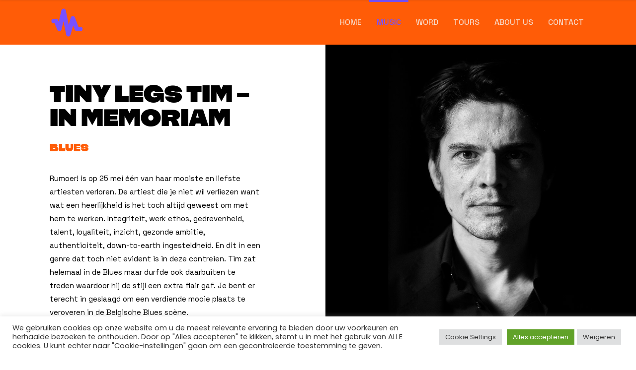

--- FILE ---
content_type: text/html; charset=UTF-8
request_url: https://www.rumoer.be/music/artists/tiny-legs-tim-in-memoriam/
body_size: 148415
content:

<!DOCTYPE html>
<html lang="nl-NL" prefix="og: https://ogp.me/ns#">
<head>
    	
        <meta charset="UTF-8"/>
        <meta name="format-detection" content="telephone=no">
        <link rel="profile" href="https://gmpg.org/xfn/11"/>
        <link rel="pingback" href="https://www.rumoer.be/xmlrpc.php"/>

	            <meta name="viewport" content="width=device-width,initial-scale=1,user-scalable=no">
			<script type="application/javascript">var qodefCoreAjaxUrl = "https://www.rumoer.be/wp-admin/admin-ajax.php"</script><script type="application/javascript">var QodefAjaxUrl = "https://www.rumoer.be/wp-admin/admin-ajax.php"</script>	<style>img:is([sizes="auto" i], [sizes^="auto," i]) { contain-intrinsic-size: 3000px 1500px }</style>
	
<!-- Search Engine Optimization door Rank Math - https://rankmath.com/ -->
<title>Tiny Legs Tim - In Memoriam - RUMOER!</title>
<meta name="robots" content="follow, index, max-snippet:-1, max-video-preview:-1, max-image-preview:large"/>
<link rel="canonical" href="https://www.rumoer.be/music/artists/tiny-legs-tim-in-memoriam/" />
<meta property="og:locale" content="nl_NL" />
<meta property="og:type" content="article" />
<meta property="og:title" content="Tiny Legs Tim - In Memoriam - RUMOER!" />
<meta property="og:url" content="https://www.rumoer.be/music/artists/tiny-legs-tim-in-memoriam/" />
<meta property="og:site_name" content="Boekingskantoor Rumoer!" />
<meta property="article:publisher" content="https://www.facebook.com/Rumoer-184517949657/" />
<meta property="og:updated_time" content="2022-07-11T14:04:10+02:00" />
<meta property="og:image" content="https://www.rumoer.be/wp-content/uploads/2016/09/achtergrond_banner.jpg" />
<meta property="og:image:secure_url" content="https://www.rumoer.be/wp-content/uploads/2016/09/achtergrond_banner.jpg" />
<meta property="og:image:width" content="641" />
<meta property="og:image:height" content="427" />
<meta property="og:image:alt" content="Tiny Legs Tim &#8211; In Memoriam" />
<meta property="og:image:type" content="image/jpeg" />
<meta property="article:published_time" content="2021-08-12T10:44:32+02:00" />
<meta property="article:modified_time" content="2022-07-11T14:04:10+02:00" />
<meta name="twitter:card" content="summary_large_image" />
<meta name="twitter:title" content="Tiny Legs Tim - In Memoriam - RUMOER!" />
<meta name="twitter:image" content="https://www.rumoer.be/wp-content/uploads/2016/09/achtergrond_banner.jpg" />
<meta name="twitter:label1" content="Tijd om te lezen" />
<meta name="twitter:data1" content="2 minuten" />
<script type="application/ld+json" class="rank-math-schema">{"@context":"https://schema.org","@graph":[{"@type":"Organization","@id":"https://www.rumoer.be/#organization","name":"Rumoer!","url":"https://www.rumoer.be","sameAs":["https://www.facebook.com/Rumoer-184517949657/","https://www.instagram.com/rumoer.be/"],"logo":{"@type":"ImageObject","@id":"https://www.rumoer.be/#logo","url":"https://www.rumoer.be/wp-content/uploads/2016/09/Rumoer_icon_orange_baseline_rgb.png","contentUrl":"https://www.rumoer.be/wp-content/uploads/2016/09/Rumoer_icon_orange_baseline_rgb.png","caption":"Boekingskantoor Rumoer!","inLanguage":"nl-NL","width":"1170","height":"1188"}},{"@type":"WebSite","@id":"https://www.rumoer.be/#website","url":"https://www.rumoer.be","name":"Boekingskantoor Rumoer!","publisher":{"@id":"https://www.rumoer.be/#organization"},"inLanguage":"nl-NL"},{"@type":"ImageObject","@id":"https://www.rumoer.be/wp-content/uploads/2016/09/achtergrond_banner.jpg","url":"https://www.rumoer.be/wp-content/uploads/2016/09/achtergrond_banner.jpg","width":"641","height":"427","inLanguage":"nl-NL"},{"@type":"BreadcrumbList","@id":"https://www.rumoer.be/music/artists/tiny-legs-tim-in-memoriam/#breadcrumb","itemListElement":[{"@type":"ListItem","position":"1","item":{"@id":"https://www.rumoer.be","name":"Home"}},{"@type":"ListItem","position":"2","item":{"@id":"https://www.rumoer.be/music/","name":"Music"}},{"@type":"ListItem","position":"3","item":{"@id":"https://www.rumoer.be/music/artists/","name":"Artists"}},{"@type":"ListItem","position":"4","item":{"@id":"https://www.rumoer.be/music/artists/tiny-legs-tim-in-memoriam/","name":"Tiny Legs Tim &#8211; In Memoriam"}}]},{"@type":"WebPage","@id":"https://www.rumoer.be/music/artists/tiny-legs-tim-in-memoriam/#webpage","url":"https://www.rumoer.be/music/artists/tiny-legs-tim-in-memoriam/","name":"Tiny Legs Tim - In Memoriam - RUMOER!","datePublished":"2021-08-12T10:44:32+02:00","dateModified":"2022-07-11T14:04:10+02:00","isPartOf":{"@id":"https://www.rumoer.be/#website"},"primaryImageOfPage":{"@id":"https://www.rumoer.be/wp-content/uploads/2016/09/achtergrond_banner.jpg"},"inLanguage":"nl-NL","breadcrumb":{"@id":"https://www.rumoer.be/music/artists/tiny-legs-tim-in-memoriam/#breadcrumb"}},{"@type":"Person","@id":"https://www.rumoer.be/author/webmaster/","name":"webmaster","url":"https://www.rumoer.be/author/webmaster/","image":{"@type":"ImageObject","@id":"https://secure.gravatar.com/avatar/285e58b86aeda0da96e6074ca2f65178441474acf93b2cdbcaaa33d86c7299c4?s=96&amp;d=mm&amp;r=g","url":"https://secure.gravatar.com/avatar/285e58b86aeda0da96e6074ca2f65178441474acf93b2cdbcaaa33d86c7299c4?s=96&amp;d=mm&amp;r=g","caption":"webmaster","inLanguage":"nl-NL"},"worksFor":{"@id":"https://www.rumoer.be/#organization"}},{"@type":"Article","headline":"Tiny Legs Tim - In Memoriam - RUMOER!","datePublished":"2021-08-12T10:44:32+02:00","dateModified":"2022-07-11T14:04:10+02:00","author":{"@id":"https://www.rumoer.be/author/webmaster/","name":"webmaster"},"publisher":{"@id":"https://www.rumoer.be/#organization"},"description":"https://www.tinylegstim.com/(c) Jeroen Hanselaer","name":"Tiny Legs Tim - In Memoriam - RUMOER!","@id":"https://www.rumoer.be/music/artists/tiny-legs-tim-in-memoriam/#richSnippet","isPartOf":{"@id":"https://www.rumoer.be/music/artists/tiny-legs-tim-in-memoriam/#webpage"},"image":{"@id":"https://www.rumoer.be/wp-content/uploads/2016/09/achtergrond_banner.jpg"},"inLanguage":"nl-NL","mainEntityOfPage":{"@id":"https://www.rumoer.be/music/artists/tiny-legs-tim-in-memoriam/#webpage"}}]}</script>
<!-- /Rank Math WordPress SEO plugin -->

<link rel='dns-prefetch' href='//www.googletagmanager.com' />
<link rel='dns-prefetch' href='//fonts.googleapis.com' />
<link rel="alternate" type="application/rss+xml" title="RUMOER! &raquo; feed" href="https://www.rumoer.be/feed/" />
<link rel="alternate" type="application/rss+xml" title="RUMOER! &raquo; reacties feed" href="https://www.rumoer.be/comments/feed/" />
<script type="text/javascript">
/* <![CDATA[ */
window._wpemojiSettings = {"baseUrl":"https:\/\/s.w.org\/images\/core\/emoji\/16.0.1\/72x72\/","ext":".png","svgUrl":"https:\/\/s.w.org\/images\/core\/emoji\/16.0.1\/svg\/","svgExt":".svg","source":{"concatemoji":"https:\/\/www.rumoer.be\/wp-includes\/js\/wp-emoji-release.min.js?ver=6.8.3"}};
/*! This file is auto-generated */
!function(s,n){var o,i,e;function c(e){try{var t={supportTests:e,timestamp:(new Date).valueOf()};sessionStorage.setItem(o,JSON.stringify(t))}catch(e){}}function p(e,t,n){e.clearRect(0,0,e.canvas.width,e.canvas.height),e.fillText(t,0,0);var t=new Uint32Array(e.getImageData(0,0,e.canvas.width,e.canvas.height).data),a=(e.clearRect(0,0,e.canvas.width,e.canvas.height),e.fillText(n,0,0),new Uint32Array(e.getImageData(0,0,e.canvas.width,e.canvas.height).data));return t.every(function(e,t){return e===a[t]})}function u(e,t){e.clearRect(0,0,e.canvas.width,e.canvas.height),e.fillText(t,0,0);for(var n=e.getImageData(16,16,1,1),a=0;a<n.data.length;a++)if(0!==n.data[a])return!1;return!0}function f(e,t,n,a){switch(t){case"flag":return n(e,"\ud83c\udff3\ufe0f\u200d\u26a7\ufe0f","\ud83c\udff3\ufe0f\u200b\u26a7\ufe0f")?!1:!n(e,"\ud83c\udde8\ud83c\uddf6","\ud83c\udde8\u200b\ud83c\uddf6")&&!n(e,"\ud83c\udff4\udb40\udc67\udb40\udc62\udb40\udc65\udb40\udc6e\udb40\udc67\udb40\udc7f","\ud83c\udff4\u200b\udb40\udc67\u200b\udb40\udc62\u200b\udb40\udc65\u200b\udb40\udc6e\u200b\udb40\udc67\u200b\udb40\udc7f");case"emoji":return!a(e,"\ud83e\udedf")}return!1}function g(e,t,n,a){var r="undefined"!=typeof WorkerGlobalScope&&self instanceof WorkerGlobalScope?new OffscreenCanvas(300,150):s.createElement("canvas"),o=r.getContext("2d",{willReadFrequently:!0}),i=(o.textBaseline="top",o.font="600 32px Arial",{});return e.forEach(function(e){i[e]=t(o,e,n,a)}),i}function t(e){var t=s.createElement("script");t.src=e,t.defer=!0,s.head.appendChild(t)}"undefined"!=typeof Promise&&(o="wpEmojiSettingsSupports",i=["flag","emoji"],n.supports={everything:!0,everythingExceptFlag:!0},e=new Promise(function(e){s.addEventListener("DOMContentLoaded",e,{once:!0})}),new Promise(function(t){var n=function(){try{var e=JSON.parse(sessionStorage.getItem(o));if("object"==typeof e&&"number"==typeof e.timestamp&&(new Date).valueOf()<e.timestamp+604800&&"object"==typeof e.supportTests)return e.supportTests}catch(e){}return null}();if(!n){if("undefined"!=typeof Worker&&"undefined"!=typeof OffscreenCanvas&&"undefined"!=typeof URL&&URL.createObjectURL&&"undefined"!=typeof Blob)try{var e="postMessage("+g.toString()+"("+[JSON.stringify(i),f.toString(),p.toString(),u.toString()].join(",")+"));",a=new Blob([e],{type:"text/javascript"}),r=new Worker(URL.createObjectURL(a),{name:"wpTestEmojiSupports"});return void(r.onmessage=function(e){c(n=e.data),r.terminate(),t(n)})}catch(e){}c(n=g(i,f,p,u))}t(n)}).then(function(e){for(var t in e)n.supports[t]=e[t],n.supports.everything=n.supports.everything&&n.supports[t],"flag"!==t&&(n.supports.everythingExceptFlag=n.supports.everythingExceptFlag&&n.supports[t]);n.supports.everythingExceptFlag=n.supports.everythingExceptFlag&&!n.supports.flag,n.DOMReady=!1,n.readyCallback=function(){n.DOMReady=!0}}).then(function(){return e}).then(function(){var e;n.supports.everything||(n.readyCallback(),(e=n.source||{}).concatemoji?t(e.concatemoji):e.wpemoji&&e.twemoji&&(t(e.twemoji),t(e.wpemoji)))}))}((window,document),window._wpemojiSettings);
/* ]]> */
</script>
<style id='wp-emoji-styles-inline-css' type='text/css'>

	img.wp-smiley, img.emoji {
		display: inline !important;
		border: none !important;
		box-shadow: none !important;
		height: 1em !important;
		width: 1em !important;
		margin: 0 0.07em !important;
		vertical-align: -0.1em !important;
		background: none !important;
		padding: 0 !important;
	}
</style>
<link rel='stylesheet' id='wp-block-library-css' href='https://www.rumoer.be/wp-includes/css/dist/block-library/style.min.css?ver=6.8.3' type='text/css' media='all' />
<style id='classic-theme-styles-inline-css' type='text/css'>
/*! This file is auto-generated */
.wp-block-button__link{color:#fff;background-color:#32373c;border-radius:9999px;box-shadow:none;text-decoration:none;padding:calc(.667em + 2px) calc(1.333em + 2px);font-size:1.125em}.wp-block-file__button{background:#32373c;color:#fff;text-decoration:none}
</style>
<style id='safe-svg-svg-icon-style-inline-css' type='text/css'>
.safe-svg-cover{text-align:center}.safe-svg-cover .safe-svg-inside{display:inline-block;max-width:100%}.safe-svg-cover svg{fill:currentColor;height:100%;max-height:100%;max-width:100%;width:100%}

</style>
<style id='global-styles-inline-css' type='text/css'>
:root{--wp--preset--aspect-ratio--square: 1;--wp--preset--aspect-ratio--4-3: 4/3;--wp--preset--aspect-ratio--3-4: 3/4;--wp--preset--aspect-ratio--3-2: 3/2;--wp--preset--aspect-ratio--2-3: 2/3;--wp--preset--aspect-ratio--16-9: 16/9;--wp--preset--aspect-ratio--9-16: 9/16;--wp--preset--color--black: #000000;--wp--preset--color--cyan-bluish-gray: #abb8c3;--wp--preset--color--white: #ffffff;--wp--preset--color--pale-pink: #f78da7;--wp--preset--color--vivid-red: #cf2e2e;--wp--preset--color--luminous-vivid-orange: #ff6900;--wp--preset--color--luminous-vivid-amber: #fcb900;--wp--preset--color--light-green-cyan: #7bdcb5;--wp--preset--color--vivid-green-cyan: #00d084;--wp--preset--color--pale-cyan-blue: #8ed1fc;--wp--preset--color--vivid-cyan-blue: #0693e3;--wp--preset--color--vivid-purple: #9b51e0;--wp--preset--gradient--vivid-cyan-blue-to-vivid-purple: linear-gradient(135deg,rgba(6,147,227,1) 0%,rgb(155,81,224) 100%);--wp--preset--gradient--light-green-cyan-to-vivid-green-cyan: linear-gradient(135deg,rgb(122,220,180) 0%,rgb(0,208,130) 100%);--wp--preset--gradient--luminous-vivid-amber-to-luminous-vivid-orange: linear-gradient(135deg,rgba(252,185,0,1) 0%,rgba(255,105,0,1) 100%);--wp--preset--gradient--luminous-vivid-orange-to-vivid-red: linear-gradient(135deg,rgba(255,105,0,1) 0%,rgb(207,46,46) 100%);--wp--preset--gradient--very-light-gray-to-cyan-bluish-gray: linear-gradient(135deg,rgb(238,238,238) 0%,rgb(169,184,195) 100%);--wp--preset--gradient--cool-to-warm-spectrum: linear-gradient(135deg,rgb(74,234,220) 0%,rgb(151,120,209) 20%,rgb(207,42,186) 40%,rgb(238,44,130) 60%,rgb(251,105,98) 80%,rgb(254,248,76) 100%);--wp--preset--gradient--blush-light-purple: linear-gradient(135deg,rgb(255,206,236) 0%,rgb(152,150,240) 100%);--wp--preset--gradient--blush-bordeaux: linear-gradient(135deg,rgb(254,205,165) 0%,rgb(254,45,45) 50%,rgb(107,0,62) 100%);--wp--preset--gradient--luminous-dusk: linear-gradient(135deg,rgb(255,203,112) 0%,rgb(199,81,192) 50%,rgb(65,88,208) 100%);--wp--preset--gradient--pale-ocean: linear-gradient(135deg,rgb(255,245,203) 0%,rgb(182,227,212) 50%,rgb(51,167,181) 100%);--wp--preset--gradient--electric-grass: linear-gradient(135deg,rgb(202,248,128) 0%,rgb(113,206,126) 100%);--wp--preset--gradient--midnight: linear-gradient(135deg,rgb(2,3,129) 0%,rgb(40,116,252) 100%);--wp--preset--font-size--small: 13px;--wp--preset--font-size--medium: 20px;--wp--preset--font-size--large: 36px;--wp--preset--font-size--x-large: 42px;--wp--preset--spacing--20: 0.44rem;--wp--preset--spacing--30: 0.67rem;--wp--preset--spacing--40: 1rem;--wp--preset--spacing--50: 1.5rem;--wp--preset--spacing--60: 2.25rem;--wp--preset--spacing--70: 3.38rem;--wp--preset--spacing--80: 5.06rem;--wp--preset--shadow--natural: 6px 6px 9px rgba(0, 0, 0, 0.2);--wp--preset--shadow--deep: 12px 12px 50px rgba(0, 0, 0, 0.4);--wp--preset--shadow--sharp: 6px 6px 0px rgba(0, 0, 0, 0.2);--wp--preset--shadow--outlined: 6px 6px 0px -3px rgba(255, 255, 255, 1), 6px 6px rgba(0, 0, 0, 1);--wp--preset--shadow--crisp: 6px 6px 0px rgba(0, 0, 0, 1);}:where(.is-layout-flex){gap: 0.5em;}:where(.is-layout-grid){gap: 0.5em;}body .is-layout-flex{display: flex;}.is-layout-flex{flex-wrap: wrap;align-items: center;}.is-layout-flex > :is(*, div){margin: 0;}body .is-layout-grid{display: grid;}.is-layout-grid > :is(*, div){margin: 0;}:where(.wp-block-columns.is-layout-flex){gap: 2em;}:where(.wp-block-columns.is-layout-grid){gap: 2em;}:where(.wp-block-post-template.is-layout-flex){gap: 1.25em;}:where(.wp-block-post-template.is-layout-grid){gap: 1.25em;}.has-black-color{color: var(--wp--preset--color--black) !important;}.has-cyan-bluish-gray-color{color: var(--wp--preset--color--cyan-bluish-gray) !important;}.has-white-color{color: var(--wp--preset--color--white) !important;}.has-pale-pink-color{color: var(--wp--preset--color--pale-pink) !important;}.has-vivid-red-color{color: var(--wp--preset--color--vivid-red) !important;}.has-luminous-vivid-orange-color{color: var(--wp--preset--color--luminous-vivid-orange) !important;}.has-luminous-vivid-amber-color{color: var(--wp--preset--color--luminous-vivid-amber) !important;}.has-light-green-cyan-color{color: var(--wp--preset--color--light-green-cyan) !important;}.has-vivid-green-cyan-color{color: var(--wp--preset--color--vivid-green-cyan) !important;}.has-pale-cyan-blue-color{color: var(--wp--preset--color--pale-cyan-blue) !important;}.has-vivid-cyan-blue-color{color: var(--wp--preset--color--vivid-cyan-blue) !important;}.has-vivid-purple-color{color: var(--wp--preset--color--vivid-purple) !important;}.has-black-background-color{background-color: var(--wp--preset--color--black) !important;}.has-cyan-bluish-gray-background-color{background-color: var(--wp--preset--color--cyan-bluish-gray) !important;}.has-white-background-color{background-color: var(--wp--preset--color--white) !important;}.has-pale-pink-background-color{background-color: var(--wp--preset--color--pale-pink) !important;}.has-vivid-red-background-color{background-color: var(--wp--preset--color--vivid-red) !important;}.has-luminous-vivid-orange-background-color{background-color: var(--wp--preset--color--luminous-vivid-orange) !important;}.has-luminous-vivid-amber-background-color{background-color: var(--wp--preset--color--luminous-vivid-amber) !important;}.has-light-green-cyan-background-color{background-color: var(--wp--preset--color--light-green-cyan) !important;}.has-vivid-green-cyan-background-color{background-color: var(--wp--preset--color--vivid-green-cyan) !important;}.has-pale-cyan-blue-background-color{background-color: var(--wp--preset--color--pale-cyan-blue) !important;}.has-vivid-cyan-blue-background-color{background-color: var(--wp--preset--color--vivid-cyan-blue) !important;}.has-vivid-purple-background-color{background-color: var(--wp--preset--color--vivid-purple) !important;}.has-black-border-color{border-color: var(--wp--preset--color--black) !important;}.has-cyan-bluish-gray-border-color{border-color: var(--wp--preset--color--cyan-bluish-gray) !important;}.has-white-border-color{border-color: var(--wp--preset--color--white) !important;}.has-pale-pink-border-color{border-color: var(--wp--preset--color--pale-pink) !important;}.has-vivid-red-border-color{border-color: var(--wp--preset--color--vivid-red) !important;}.has-luminous-vivid-orange-border-color{border-color: var(--wp--preset--color--luminous-vivid-orange) !important;}.has-luminous-vivid-amber-border-color{border-color: var(--wp--preset--color--luminous-vivid-amber) !important;}.has-light-green-cyan-border-color{border-color: var(--wp--preset--color--light-green-cyan) !important;}.has-vivid-green-cyan-border-color{border-color: var(--wp--preset--color--vivid-green-cyan) !important;}.has-pale-cyan-blue-border-color{border-color: var(--wp--preset--color--pale-cyan-blue) !important;}.has-vivid-cyan-blue-border-color{border-color: var(--wp--preset--color--vivid-cyan-blue) !important;}.has-vivid-purple-border-color{border-color: var(--wp--preset--color--vivid-purple) !important;}.has-vivid-cyan-blue-to-vivid-purple-gradient-background{background: var(--wp--preset--gradient--vivid-cyan-blue-to-vivid-purple) !important;}.has-light-green-cyan-to-vivid-green-cyan-gradient-background{background: var(--wp--preset--gradient--light-green-cyan-to-vivid-green-cyan) !important;}.has-luminous-vivid-amber-to-luminous-vivid-orange-gradient-background{background: var(--wp--preset--gradient--luminous-vivid-amber-to-luminous-vivid-orange) !important;}.has-luminous-vivid-orange-to-vivid-red-gradient-background{background: var(--wp--preset--gradient--luminous-vivid-orange-to-vivid-red) !important;}.has-very-light-gray-to-cyan-bluish-gray-gradient-background{background: var(--wp--preset--gradient--very-light-gray-to-cyan-bluish-gray) !important;}.has-cool-to-warm-spectrum-gradient-background{background: var(--wp--preset--gradient--cool-to-warm-spectrum) !important;}.has-blush-light-purple-gradient-background{background: var(--wp--preset--gradient--blush-light-purple) !important;}.has-blush-bordeaux-gradient-background{background: var(--wp--preset--gradient--blush-bordeaux) !important;}.has-luminous-dusk-gradient-background{background: var(--wp--preset--gradient--luminous-dusk) !important;}.has-pale-ocean-gradient-background{background: var(--wp--preset--gradient--pale-ocean) !important;}.has-electric-grass-gradient-background{background: var(--wp--preset--gradient--electric-grass) !important;}.has-midnight-gradient-background{background: var(--wp--preset--gradient--midnight) !important;}.has-small-font-size{font-size: var(--wp--preset--font-size--small) !important;}.has-medium-font-size{font-size: var(--wp--preset--font-size--medium) !important;}.has-large-font-size{font-size: var(--wp--preset--font-size--large) !important;}.has-x-large-font-size{font-size: var(--wp--preset--font-size--x-large) !important;}
:where(.wp-block-post-template.is-layout-flex){gap: 1.25em;}:where(.wp-block-post-template.is-layout-grid){gap: 1.25em;}
:where(.wp-block-columns.is-layout-flex){gap: 2em;}:where(.wp-block-columns.is-layout-grid){gap: 2em;}
:root :where(.wp-block-pullquote){font-size: 1.5em;line-height: 1.6;}
</style>
<link rel='stylesheet' id='contact-form-7-css' href='https://www.rumoer.be/wp-content/plugins/contact-form-7/includes/css/styles.css?ver=6.1.3' type='text/css' media='all' />
<link rel='stylesheet' id='cookie-law-info-css' href='https://www.rumoer.be/wp-content/plugins/cookie-law-info/legacy/public/css/cookie-law-info-public.css?ver=3.3.6' type='text/css' media='all' />
<link rel='stylesheet' id='cookie-law-info-gdpr-css' href='https://www.rumoer.be/wp-content/plugins/cookie-law-info/legacy/public/css/cookie-law-info-gdpr.css?ver=3.3.6' type='text/css' media='all' />
<link rel='stylesheet' id='bodhi-svgs-attachment-css' href='https://www.rumoer.be/wp-content/plugins/svg-support/css/svgs-attachment.css' type='text/css' media='all' />
<link rel='stylesheet' id='system-one-css' href='https://www.rumoer.be/wp-content/plugins/system-one-master/public/css/system-one-public.css?ver=0.1.5' type='text/css' media='all' />
<link rel='stylesheet' id='uaf_client_css-css' href='https://www.rumoer.be/wp-content/uploads/useanyfont/uaf.css?ver=1750764039' type='text/css' media='all' />
<link rel='stylesheet' id='googlefonts-css' href='https://fonts.googleapis.com/css?family=Space+Grotesk:300,400,500,600,700&subset=latin' type='text/css' media='all' />
<link rel='stylesheet' id='mixtape-qodef-default-style-css' href='https://www.rumoer.be/wp-content/themes/mixtapewp/style.css?ver=6.8.3' type='text/css' media='all' />
<link rel='stylesheet' id='mixtape-qodef-child-style-css' href='https://www.rumoer.be/wp-content/themes/mixtapewp-child/style.css?ver=6.8.3' type='text/css' media='all' />
<link rel='stylesheet' id='mixtape-qodef-modules-plugins-css' href='https://www.rumoer.be/wp-content/themes/mixtapewp/assets/css/plugins.min.css?ver=6.8.3' type='text/css' media='all' />
<link rel='stylesheet' id='mediaelement-css' href='https://www.rumoer.be/wp-includes/js/mediaelement/mediaelementplayer-legacy.min.css?ver=4.2.17' type='text/css' media='all' />
<link rel='stylesheet' id='wp-mediaelement-css' href='https://www.rumoer.be/wp-includes/js/mediaelement/wp-mediaelement.min.css?ver=6.8.3' type='text/css' media='all' />
<link rel='stylesheet' id='mixtape-qodef-modules-css' href='https://www.rumoer.be/wp-content/themes/mixtapewp/assets/css/modules.min.css?ver=6.8.3' type='text/css' media='all' />
<style id='mixtape-qodef-modules-inline-css' type='text/css'>
/* generated in /data/www/rumoer.be/www/wp-content/themes/mixtapewp/framework/modules/header/types/header-standard.php headerPerPageStyles function */
.page-id-9429.qodef-header-standard .qodef-page-header .qodef-menu-area { border-bottom: none;background-color: rgba(255, 0, 0, 1);}

/* generated in /data/www/rumoer.be/www/wp-content/themes/mixtapewp/framework/modules/overlapping-content/functions.php mixtape_qodef_oc_content_top_padding function */
.page-id-9429 .qodef-content .qodef-content-inner > .qodef-container .qodef-overlapping-content { padding: 0px;}

/* generated in /data/www/rumoer.be/www/wp-content/themes/mixtapewp/framework/modules/footer/functions.php mixtape_qodef_footer_page_styles function */
body.page-id-9429 footer { background-image: url(https://www.rumoer.be/wp-content/uploads/2016/09/RUMOER_Footer_nieuwwww.jpg);}

/* generated in /data/www/rumoer.be/www/wp-content/themes/mixtapewp/functions.php mixtape_qodef_page_padding function */
.page-id-9429 .qodef-content .qodef-content-inner > .qodef-container > .qodef-container-inner, .page-id-9429 .qodef-content .qodef-content-inner > .qodef-full-width > .qodef-full-width-inner { padding: 0px;}


</style>
<link rel='stylesheet' id='mixtape-qodef-blog-css' href='https://www.rumoer.be/wp-content/themes/mixtapewp/assets/css/blog.min.css?ver=6.8.3' type='text/css' media='all' />
<link rel='stylesheet' id='qodef-font_awesome-css' href='https://www.rumoer.be/wp-content/themes/mixtapewp/assets/css/font-awesome/css/font-awesome.min.css?ver=6.8.3' type='text/css' media='all' />
<link rel='stylesheet' id='qodef-font_elegant-css' href='https://www.rumoer.be/wp-content/themes/mixtapewp/assets/css/elegant-icons/style.min.css?ver=6.8.3' type='text/css' media='all' />
<link rel='stylesheet' id='qodef-ion_icons-css' href='https://www.rumoer.be/wp-content/themes/mixtapewp/assets/css/ion-icons/css/ionicons.min.css?ver=6.8.3' type='text/css' media='all' />
<link rel='stylesheet' id='qodef-linea_icons-css' href='https://www.rumoer.be/wp-content/themes/mixtapewp/assets/css/linea-icons/style.css?ver=6.8.3' type='text/css' media='all' />
<link rel='stylesheet' id='qodef-simple_line_icons-css' href='https://www.rumoer.be/wp-content/themes/mixtapewp/assets/css/simple-line-icons/simple-line-icons.css?ver=6.8.3' type='text/css' media='all' />
<link rel='stylesheet' id='qodef-dripicons-css' href='https://www.rumoer.be/wp-content/themes/mixtapewp/assets/css/dripicons/dripicons.css?ver=6.8.3' type='text/css' media='all' />
<link rel='stylesheet' id='qodef-ico_moon-css' href='https://www.rumoer.be/wp-content/themes/mixtapewp/assets/css/icomoon/css/icomoon.css?ver=6.8.3' type='text/css' media='all' />
<link rel='stylesheet' id='qodef-linear_icons-css' href='https://www.rumoer.be/wp-content/themes/mixtapewp/assets/css/linear-icons/style.css?ver=6.8.3' type='text/css' media='all' />
<link rel='stylesheet' id='mixtape-qodef-modules-responsive-css' href='https://www.rumoer.be/wp-content/themes/mixtapewp/assets/css/modules-responsive.min.css?ver=6.8.3' type='text/css' media='all' />
<link rel='stylesheet' id='mixtape-qodef-blog-responsive-css' href='https://www.rumoer.be/wp-content/themes/mixtapewp/assets/css/blog-responsive.min.css?ver=6.8.3' type='text/css' media='all' />
<link rel='stylesheet' id='mixtape-qodef-style-dynamic-responsive-css' href='https://www.rumoer.be/wp-content/themes/mixtapewp/assets/css/style_dynamic_responsive.css?ver=1731918923' type='text/css' media='all' />
<link rel='stylesheet' id='mixtape-qodef-style-dynamic-css' href='https://www.rumoer.be/wp-content/themes/mixtapewp/assets/css/style_dynamic.css?ver=1731918923' type='text/css' media='all' />
<link rel='stylesheet' id='js_composer_front-css' href='https://www.rumoer.be/wp-content/plugins/js_composer/assets/css/js_composer.min.css?ver=6.7.0' type='text/css' media='all' />
<link rel='stylesheet' id='mixtape-qodef-google-fonts-css' href='https://fonts.googleapis.com/css?family=Poppins%3A100%2C100italic%2C200%2C200italic%2C300%2C300italic%2C400%2C400italic%2C500%2C500italic%2C600%2C600italic%2C700%2C700italic%2C800%2C800italic%2C900%2C900italic&#038;subset=latin%2Clatin-ext&#038;ver=1.0.0' type='text/css' media='all' />
<link rel='stylesheet' id='select2-css' href='https://www.rumoer.be/wp-content/themes/mixtapewp/framework/admin/assets/css/select2.min.css?ver=6.8.3' type='text/css' media='all' />
<link rel='stylesheet' id='qodef-cpt-dashboard-style-css' href='https://www.rumoer.be/wp-content/plugins/select-core/core-dashboard/assets/css/core-dashboard.min.css?ver=6.8.3' type='text/css' media='all' />
<script type="text/javascript" src="https://www.rumoer.be/wp-content/plugins/svg-support/vendor/DOMPurify/DOMPurify.min.js?ver=2.5.8" id="bodhi-dompurify-library-js"></script>
<script type="text/javascript" src="https://www.rumoer.be/wp-includes/js/jquery/jquery.min.js?ver=3.7.1" id="jquery-core-js"></script>
<script type="text/javascript" src="https://www.rumoer.be/wp-includes/js/jquery/jquery-migrate.min.js?ver=3.4.1" id="jquery-migrate-js"></script>
<script type="text/javascript" id="cookie-law-info-js-extra">
/* <![CDATA[ */
var Cli_Data = {"nn_cookie_ids":[],"cookielist":[],"non_necessary_cookies":[],"ccpaEnabled":"","ccpaRegionBased":"","ccpaBarEnabled":"","strictlyEnabled":["necessary","obligatoire"],"ccpaType":"gdpr","js_blocking":"1","custom_integration":"","triggerDomRefresh":"","secure_cookies":""};
var cli_cookiebar_settings = {"animate_speed_hide":"500","animate_speed_show":"500","background":"#FFF","border":"#b1a6a6c2","border_on":"","button_1_button_colour":"#61a229","button_1_button_hover":"#4e8221","button_1_link_colour":"#fff","button_1_as_button":"1","button_1_new_win":"","button_2_button_colour":"#333","button_2_button_hover":"#292929","button_2_link_colour":"#444","button_2_as_button":"","button_2_hidebar":"","button_3_button_colour":"#dedfe0","button_3_button_hover":"#b2b2b3","button_3_link_colour":"#333333","button_3_as_button":"1","button_3_new_win":"","button_4_button_colour":"#dedfe0","button_4_button_hover":"#b2b2b3","button_4_link_colour":"#333333","button_4_as_button":"1","button_7_button_colour":"#61a229","button_7_button_hover":"#4e8221","button_7_link_colour":"#fff","button_7_as_button":"1","button_7_new_win":"","font_family":"inherit","header_fix":"","notify_animate_hide":"1","notify_animate_show":"","notify_div_id":"#cookie-law-info-bar","notify_position_horizontal":"right","notify_position_vertical":"bottom","scroll_close":"","scroll_close_reload":"","accept_close_reload":"","reject_close_reload":"","showagain_tab":"","showagain_background":"#fff","showagain_border":"#000","showagain_div_id":"#cookie-law-info-again","showagain_x_position":"100px","text":"#333333","show_once_yn":"","show_once":"10000","logging_on":"","as_popup":"","popup_overlay":"1","bar_heading_text":"","cookie_bar_as":"banner","popup_showagain_position":"bottom-right","widget_position":"left"};
var log_object = {"ajax_url":"https:\/\/www.rumoer.be\/wp-admin\/admin-ajax.php"};
/* ]]> */
</script>
<script type="text/javascript" src="https://www.rumoer.be/wp-content/plugins/cookie-law-info/legacy/public/js/cookie-law-info-public.js?ver=3.3.6" id="cookie-law-info-js"></script>
<script type="text/javascript" id="bodhi_svg_inline-js-extra">
/* <![CDATA[ */
var svgSettings = {"skipNested":""};
/* ]]> */
</script>
<script type="text/javascript" src="https://www.rumoer.be/wp-content/plugins/svg-support/js/min/svgs-inline-min.js" id="bodhi_svg_inline-js"></script>
<script type="text/javascript" id="bodhi_svg_inline-js-after">
/* <![CDATA[ */
cssTarget={"Bodhi":"img.style-svg","ForceInlineSVG":"style-svg"};ForceInlineSVGActive="false";frontSanitizationEnabled="on";
/* ]]> */
</script>

<!-- Google tag (gtag.js) snippet toegevoegd door Site Kit -->
<!-- Google Analytics snippet toegevoegd door Site Kit -->
<script type="text/javascript" src="https://www.googletagmanager.com/gtag/js?id=GT-K8HQLXX" id="google_gtagjs-js" async></script>
<script type="text/javascript" id="google_gtagjs-js-after">
/* <![CDATA[ */
window.dataLayer = window.dataLayer || [];function gtag(){dataLayer.push(arguments);}
gtag("set","linker",{"domains":["www.rumoer.be"]});
gtag("js", new Date());
gtag("set", "developer_id.dZTNiMT", true);
gtag("config", "GT-K8HQLXX", {"googlesitekit_post_type":"page"});
/* ]]> */
</script>
<link rel="https://api.w.org/" href="https://www.rumoer.be/wp-json/" /><link rel="alternate" title="JSON" type="application/json" href="https://www.rumoer.be/wp-json/wp/v2/pages/9429" /><link rel="EditURI" type="application/rsd+xml" title="RSD" href="https://www.rumoer.be/xmlrpc.php?rsd" />
<meta name="generator" content="WordPress 6.8.3" />
<link rel='shortlink' href='https://www.rumoer.be/?p=9429' />
<link rel="alternate" title="oEmbed (JSON)" type="application/json+oembed" href="https://www.rumoer.be/wp-json/oembed/1.0/embed?url=https%3A%2F%2Fwww.rumoer.be%2Fmusic%2Fartists%2Ftiny-legs-tim-in-memoriam%2F" />
<link rel="alternate" title="oEmbed (XML)" type="text/xml+oembed" href="https://www.rumoer.be/wp-json/oembed/1.0/embed?url=https%3A%2F%2Fwww.rumoer.be%2Fmusic%2Fartists%2Ftiny-legs-tim-in-memoriam%2F&#038;format=xml" />
<meta name="generator" content="Site Kit by Google 1.165.0" /><style type='text/css' media='screen'>
	blockquote{ font-family:"Space Grotesk", arial, sans-serif;}
	p{ font-family:"Space Grotesk", arial, sans-serif;}
	li{ font-family:"Space Grotesk", arial, sans-serif;}
</style>
<!-- fonts delivered by Wordpress Google Fonts, a plugin by Adrian3.com --><meta name="generator" content="Powered by WPBakery Page Builder - drag and drop page builder for WordPress."/>

<!-- Google Tag Manager snippet toegevoegd door Site Kit -->
<script type="text/javascript">
/* <![CDATA[ */

			( function( w, d, s, l, i ) {
				w[l] = w[l] || [];
				w[l].push( {'gtm.start': new Date().getTime(), event: 'gtm.js'} );
				var f = d.getElementsByTagName( s )[0],
					j = d.createElement( s ), dl = l != 'dataLayer' ? '&l=' + l : '';
				j.async = true;
				j.src = 'https://www.googletagmanager.com/gtm.js?id=' + i + dl;
				f.parentNode.insertBefore( j, f );
			} )( window, document, 'script', 'dataLayer', 'GTM-P4X9BJ8J' );
			
/* ]]> */
</script>

<!-- Einde Google Tag Manager snippet toegevoegd door Site Kit -->
<meta name="generator" content="Powered by Slider Revolution 6.5.11 - responsive, Mobile-Friendly Slider Plugin for WordPress with comfortable drag and drop interface." />
<link rel="icon" href="https://www.rumoer.be/wp-content/uploads/2016/09/cropped-Rumoer_icon_orange_rgb-32x32.png" sizes="32x32" />
<link rel="icon" href="https://www.rumoer.be/wp-content/uploads/2016/09/cropped-Rumoer_icon_orange_rgb-192x192.png" sizes="192x192" />
<link rel="apple-touch-icon" href="https://www.rumoer.be/wp-content/uploads/2016/09/cropped-Rumoer_icon_orange_rgb-180x180.png" />
<meta name="msapplication-TileImage" content="https://www.rumoer.be/wp-content/uploads/2016/09/cropped-Rumoer_icon_orange_rgb-270x270.png" />
<script type="text/javascript">function setREVStartSize(e){
			//window.requestAnimationFrame(function() {				 
				window.RSIW = window.RSIW===undefined ? window.innerWidth : window.RSIW;	
				window.RSIH = window.RSIH===undefined ? window.innerHeight : window.RSIH;	
				try {								
					var pw = document.getElementById(e.c).parentNode.offsetWidth,
						newh;
					pw = pw===0 || isNaN(pw) ? window.RSIW : pw;
					e.tabw = e.tabw===undefined ? 0 : parseInt(e.tabw);
					e.thumbw = e.thumbw===undefined ? 0 : parseInt(e.thumbw);
					e.tabh = e.tabh===undefined ? 0 : parseInt(e.tabh);
					e.thumbh = e.thumbh===undefined ? 0 : parseInt(e.thumbh);
					e.tabhide = e.tabhide===undefined ? 0 : parseInt(e.tabhide);
					e.thumbhide = e.thumbhide===undefined ? 0 : parseInt(e.thumbhide);
					e.mh = e.mh===undefined || e.mh=="" || e.mh==="auto" ? 0 : parseInt(e.mh,0);		
					if(e.layout==="fullscreen" || e.l==="fullscreen") 						
						newh = Math.max(e.mh,window.RSIH);					
					else{					
						e.gw = Array.isArray(e.gw) ? e.gw : [e.gw];
						for (var i in e.rl) if (e.gw[i]===undefined || e.gw[i]===0) e.gw[i] = e.gw[i-1];					
						e.gh = e.el===undefined || e.el==="" || (Array.isArray(e.el) && e.el.length==0)? e.gh : e.el;
						e.gh = Array.isArray(e.gh) ? e.gh : [e.gh];
						for (var i in e.rl) if (e.gh[i]===undefined || e.gh[i]===0) e.gh[i] = e.gh[i-1];
											
						var nl = new Array(e.rl.length),
							ix = 0,						
							sl;					
						e.tabw = e.tabhide>=pw ? 0 : e.tabw;
						e.thumbw = e.thumbhide>=pw ? 0 : e.thumbw;
						e.tabh = e.tabhide>=pw ? 0 : e.tabh;
						e.thumbh = e.thumbhide>=pw ? 0 : e.thumbh;					
						for (var i in e.rl) nl[i] = e.rl[i]<window.RSIW ? 0 : e.rl[i];
						sl = nl[0];									
						for (var i in nl) if (sl>nl[i] && nl[i]>0) { sl = nl[i]; ix=i;}															
						var m = pw>(e.gw[ix]+e.tabw+e.thumbw) ? 1 : (pw-(e.tabw+e.thumbw)) / (e.gw[ix]);					
						newh =  (e.gh[ix] * m) + (e.tabh + e.thumbh);
					}
					var el = document.getElementById(e.c);
					if (el!==null && el) el.style.height = newh+"px";					
					el = document.getElementById(e.c+"_wrapper");
					if (el!==null && el) {
						el.style.height = newh+"px";
						el.style.display = "block";
					}
				} catch(e){
					console.log("Failure at Presize of Slider:" + e)
				}					   
			//});
		  };</script>
		<style type="text/css" id="wp-custom-css">
			.qodef-artist-view-single .qodef-atrist-single .qodef-name {
  
    white-space: normal;
}

a.current{
	color:#7850ff!important;
}

.qodef-light-header .qodef-page-header>div:not(.fixed):not(.qodef-sticky-header) .qodef-main-menu>ul>li>a {
	color:#f8d7c4;
}


.cf7_custom_style_1 input.wpcf7-form-control.wpcf7-text{
	padding-left:15px!important;
	padding-right:15px!important;
	margin-bottom: 25px!important;
}
#submit_comment, .post-password-form input[type=submit], input.wpcf7-form-control.wpcf7-submit{
	    color: white;
    font-size: 14px;
    height: 52px;
    font-weight: 700;
    text-transform: none;
    background-color: #7850FF;
    border-color: #7850FF;
		border-radius:100px;
			font-family: 'Space Grotesk'!important;
}

#respond input[type=text], #respond textarea, .post-password-form input[type=password], .wpcf7-form-control.wpcf7-date, .wpcf7-form-control.wpcf7-number, .wpcf7-form-control.wpcf7-quiz, .wpcf7-form-control.wpcf7-select, .wpcf7-form-control.wpcf7-text, .wpcf7-form-control.wpcf7-textarea {
		font-family: 'Space Grotesk'!important;
	border-radius:25px;
}

.wpcf7-list-item-label{
		font-family: 'Space Grotesk'!important;
}

.cf7_custom_style_1 input.wpcf7-form-control.wpcf7-text{
	line-height:24px;
		font-family: 'Space Grotesk'!important;
	
}

.qodef-btn-text{
	font-size:15px!important;
	line-height:24px;
		font-family: 'Space Grotesk'!important;
	
}
.around{
	margin-bottom:-90px!important;
max-width: 75%;
	margin-left: 150px;
}

footer .qodef-footer-top:not(.qodef-footer-top-full) .qodef-container-inner{
	padding: 75px 0 122px;
}

.qodef-btn.qodef-btn-solid {
	border-radius:100px;
}

.qodef-title .qodef-title-holder .qodef-title-subtitle-holder
{
	padding:100px;
}

.page-id-4084 .qodef-content .qodef-content-inner > .qodef-full-width > .qodef-full-width-inner {
    padding: 10px 0 0;
}

.cf7_custom_style_1 input.wpcf7-form-control.wpcf7-submit {
    color: white;
    font-size: 14px;
    height: 52px;
    font-weight: 700;
    text-transform: none;
    background-color: #7850FF;
    border-color: #7850FF;
		border-radius:100px;
			font-family: 'Space Grotesk'!important;
}

.cf7_custom_style_1 input.wpcf7-form-control.wpcf7-submit:hover {
    color: white;
    font-size: 14px;
    height: 52px;
    font-weight: 700;
    text-transform: none;
    background-color: #5c40ce!important;
    border-color: #5c40ce!important;
}




.page-id-4160.qodef-header-standard .qodef-page-header .qodef-menu-area {
    border-bottom: none;
    background-color: rgba(255, 255, 255, 0)!important;
}

.page-id-8714.qodef-header-standard .qodef-page-header .qodef-menu-area {
    border-bottom: none;
    background-color: rgba(255, 255, 255, 0)!important;
}
.qodef-header-standard .qodef-page-header .qodef-menu-area{
	background-color: #FF5C07!important;
}

h1.portfolio-single-title{
	font-size:48px!important;
}

.portfolio-single-title span{
	color:#FF5C07!important;
}
.qodef-separator{
	border-color:#7850FF!important;
}

.qodef-main-menu .qodef-main-menu-line{
    border-color:#7850FF!important;
}

h1, h2, h3, h4, h5, h6{
	font-family:nanfiasco-ultra!important;
  text-transform: uppercase;
}

p{
	font-family: 'Space Grotesk'!important;
}

.textlaag{
	margin-left:75px!important;
}

.qodef-artist-view-single .qodef-atrist-single .qodef-number {
	display:none;
}

.gigpress-row td {
    border-bottom: 1px solid #fff!important;
}
.page-id-8714 .qodef-title .qodef-title-holder h1 span{
font-family:nanfiasco-ultra!important;
	text-transform:uppercase;
	font-size: 70px;
}

.page-id-4160 .qodef-title .qodef-title-holder h1 span{
font-family: nanfiasco-ultra!important;
	text-transform:uppercase;
	font-size: 70px;
}

.page-id-8783.qodef-title .qodef-title-holder h1 span{
font-family: nanfiasco-ultra!important;
	text-transform:uppercase;
	font-size: 70px;
}

.page-id-8769 .qodef-title .qodef-title-holder h1 span{
font-family:nanfiasco-ultra!important;
	text-transform:uppercase;
	font-size: 70px;
}

.page-id-4084 .qodef-title .qodef-title-holder h1 span{
font-family: nanfiasco-ultra!important;
	text-transform:uppercase;
	font-size: 70px;
}


.page-id-8783 .qodef-title .qodef-title-holder h1 span{
font-family:nanfiasco-ultra!important;
	text-transform:uppercase;
	font-size: 70px;
}

.page-id-1673 .qodef-title .qodef-title-holder h1 span{
font-family:nanfiasco-ultra!important;
	text-transform:uppercase;
	font-size: 70px;
}


th.gigpress-date, td.gigpress-city, th.gigpress-venue {
    width: 33.3%;
}



tr.gigpress-tour td {
    background-color: #fff!important;
}

.cabimage{
	max-width:300px!important;
	
}.textwidget p {
    color: #d2d2d2!important; 
}


.qodef-stage {
	background: #fff;
	padding: 6px;
	margin-top: -40px;

	
	}

.qodef-name {
	background: #fff;
	padding: 12px;


	}

.wpb_wrapper iframe {
	box-shadow: 0px 20px 40px rgba(0, 0, 0, 0.9);
}

.bannerrij {
	padding-top:168px!important
}

.contactt {
	padding-top:100px!important
}

.table-holder {
	width: 100%;
	overflow-x: auto;
}


 table tbody tr, table thead tr {
	font-family: 'Space Grotesk'!important;
color:black;
	
}


.gigpress-artist-heading{
	margin-top:30px!important;
	margin-bottom:20px!important;
}

@media only screen and (max-width: 600px) {
	
.rumoerabout {
  
    margin-top: -100px;
}
	
	.qodef-mobile-header .qodef-mobile-nav .mobile_arrow .qodef-sub-arrow {
		color: white;
	}
	
	
	.qodef-section.qodef-parallax-section-holder, .touch .qodef-parallax-section-holder.qodef-parallax-section-holder-touch-disabled {
    height: auto!important;
    min-height: 0px;
}

	.bannerrij{
	padding-top:80px!important
}
	
	.contactt{
	padding-top:75px!important
}

	.space{
		display:none;
	}
	
	
.page-id-8714 .qodef-title .qodef-title-holder h1 span{
font-family: nanfiasco-ultra!important;
	text-transform:uppercase;
	font-size: 32px;
}

.page-id-4160 .qodef-title .qodef-title-holder h1 span{
font-family: nanfiasco-ultra!important;
	text-transform:uppercase;
	font-size: 32px;
}
	
	.page-id-8783.qodef-title .qodef-title-holder h1 span{
font-family: nanfiasco-ultra!important;
	text-transform:uppercase;
	font-size: 70px;
}

.page-id-8769 .qodef-title .qodef-title-holder h1 span{
font-family: poplar-std-black!important;
	text-transform:uppercase;
	font-size: 32px;
}

.page-id-4084 .qodef-title .qodef-title-holder h1 span{
font-family:nanfiasco-ultra!important;
	text-transform:uppercase;
		font-size: 32px;
}


.page-id-8783 .qodef-title .qodef-title-holder h1 span{
font-family:nanfiasco-ultra!important;
	text-transform:uppercase;
	font-size: 32px;
}

.page-id-1673 .qodef-title .qodef-title-holder h1 span{
font-family:nanfiasco-ultra!important;
	text-transform:uppercase;
		font-size: 32px;
}
	.heeltekst{
margin-top:270px;
	}
	
	.textlaag{
	margin-left:5px!important;
}
	.vc_col-sm-push-6{
		margin-top:-100px;
			margin-bottom:-50px;
	}
.around{
	
max-width: 100%;
	margin-left: 0px;
	padding-bottom: 100px;
}
	
	h1.portfolio-single-title{
	font-size:38px!important;
}
	
	.cf7_custom_style_1 input.wpcf7-form-control.wpcf7-submit {
		margin-left:-100px;
    color: white;
    font-size: 14px;
    height: 52px;
    font-weight: 700;
    text-transform: none;
    background-color: #7850FF;
    border-color: #7850FF;
		border-radius:100px;
}
	
}


		</style>
		<style type="text/css" data-type="vc_shortcodes-custom-css">.vc_custom_1627988323545{margin-bottom: 30px !important;}.vc_custom_1629714588141{padding-top: 130px !important;padding-bottom: 121px !important;}.vc_custom_1625039096110{padding-top: 122px !important;padding-bottom: 94px !important;}</style><noscript><style> .wpb_animate_when_almost_visible { opacity: 1; }</style></noscript></head>

<body data-rsssl=1 class="wp-singular page-template page-template-full-width page-template-full-width-php page page-id-9429 page-child parent-pageid-4084 wp-theme-mixtapewp wp-child-theme-mixtapewp-child qodef-core-1.3 metaslider-plugin mixtapewp child-child-ver-1.0.1 mixtapewp-ver-2.2.1  qodef-grid-1300 qodef-header-standard qodef-sticky-header-on-scroll-down-up qodef-default-mobile-header qodef-sticky-up-mobile-header qodef-dropdown-animate-height qodef-light-header wpb-js-composer js-comp-ver-6.7.0 vc_responsive">


<div class="qodef-wrapper">
    <div class="qodef-wrapper-inner">
      
        
<header class="qodef-page-header">
        <div class="qodef-menu-area">
                    <div class="qodef-grid">
        			            <div class="qodef-vertical-align-containers">
                <div class="qodef-position-left">
					<div class="qodef-position-left-inner">
                        
<div class="qodef-logo-wrapper">
    <a href="https://www.rumoer.be/" style="height: 515px;">
        <img class="qodef-normal-logo" src="https://www.rumoer.be/wp-content/uploads/2016/09/Rumoer_icon_purple_rgb.png" alt="logo"/>
        <img class="qodef-dark-logo" src="https://www.rumoer.be/wp-content/uploads/2016/09/Rumoer_icon_purple_rgb.svg" alt="dark logoo"/>        <img class="qodef-light-logo" src="https://www.rumoer.be/wp-content/uploads/2016/09/Rumoer_icon_purple_rgb.svg" alt="light logo"/>    </a>
</div>

                    </div>
                </div>
                <div class="qodef-position-right">
                    <div class="qodef-position-right-inner">
                        
<nav class="qodef-main-menu qodef-drop-down qodef-default-nav">
    <ul id="menu-nieuw-menu" class="clearfix"><li id="nav-menu-item-8643" class="menu-item menu-item-type-post_type menu-item-object-page menu-item-home qodef-menu-narrow qodef-wide-background"><a href="https://www.rumoer.be/"><span class="qodef-item-outer"><span class="qodef-item-inner"><span class="qodef-item-text">Home</span></span><span class="plus"></span></span></a></li>
<li id="nav-menu-item-8785" class="menu-item menu-item-type-post_type menu-item-object-page current-page-ancestor current-menu-ancestor current_page_ancestor menu-item-has-children qodef-has-sub qodef-menu-wide qodef-wide-background qodef-active-item"><a href="https://www.rumoer.be/music/" class="current"><span class="qodef-item-outer"><span class="qodef-item-inner"><span class="qodef-item-text">Music</span></span><span class="plus"></span></span></a>
<div class="qodef-menu-second"><div class="qodef-menu-inner"><ul>
	<li id="nav-menu-item-8655" class="menu-item menu-item-type-post_type menu-item-object-page current-page-ancestor current-page-parent menu-item-has-children qodef-sub qodef-wide-background"><a href="https://www.rumoer.be/music/artists/"><span class="qodef-item-outer"><span class="qodef-item-inner"><span class="qodef-item-text">Artists</span></span><span class="plus"></span><i class="qodef-menu-arrow lnr lnr-chevron-right"></i></span></a>
	<ul>
		<li id="nav-menu-item-8644" class="menu-item menu-item-type-post_type menu-item-object-page qodef-wide-background"><a href="https://www.rumoer.be/music/artists/aafke-romeijn/"><span class="qodef-item-outer"><span class="qodef-item-inner"><span class="qodef-item-text">Aafke Romeijn</span></span><span class="plus"></span></span></a></li>
		<li id="nav-menu-item-10752" class="menu-item menu-item-type-post_type menu-item-object-page qodef-wide-background"><a href="https://www.rumoer.be/music/artists/aki/"><span class="qodef-item-outer"><span class="qodef-item-inner"><span class="qodef-item-text">Aki</span></span><span class="plus"></span></span></a></li>
		<li id="nav-menu-item-8978" class="menu-item menu-item-type-post_type menu-item-object-page qodef-wide-background"><a href="https://www.rumoer.be/music/artists/amongster/"><span class="qodef-item-outer"><span class="qodef-item-inner"><span class="qodef-item-text">Amongster</span></span><span class="plus"></span></span></a></li>
		<li id="nav-menu-item-10320" class="menu-item menu-item-type-post_type menu-item-object-page qodef-wide-background"><a href="https://www.rumoer.be/music/artists/bert-joris-ft-sam-joris-octet/"><span class="qodef-item-outer"><span class="qodef-item-inner"><span class="qodef-item-text">Bert Joris ft. Sam Joris Octet</span></span><span class="plus"></span></span></a></li>
		<li id="nav-menu-item-8976" class="menu-item menu-item-type-post_type menu-item-object-page qodef-wide-background"><a href="https://www.rumoer.be/music/artists/boshaard/"><span class="qodef-item-outer"><span class="qodef-item-inner"><span class="qodef-item-text">Boshaard</span></span><span class="plus"></span></span></a></li>
		<li id="nav-menu-item-8977" class="menu-item menu-item-type-post_type menu-item-object-page qodef-wide-background"><a href="https://www.rumoer.be/music/artists/b-o-x-dez-mona/"><span class="qodef-item-outer"><span class="qodef-item-inner"><span class="qodef-item-text">B.O.X &#038; Dez Mona</span></span><span class="plus"></span></span></a></li>
		<li id="nav-menu-item-10636" class="menu-item menu-item-type-post_type menu-item-object-page qodef-wide-background"><a href="https://www.rumoer.be/music/artists/daau/"><span class="qodef-item-outer"><span class="qodef-item-inner"><span class="qodef-item-text">DAAU</span></span><span class="plus"></span></span></a></li>
		<li id="nav-menu-item-9010" class="menu-item menu-item-type-post_type menu-item-object-page qodef-wide-background"><a href="https://www.rumoer.be/music/artists/dez-mona/"><span class="qodef-item-outer"><span class="qodef-item-inner"><span class="qodef-item-text">Dez Mona</span></span><span class="plus"></span></span></a></li>
		<li id="nav-menu-item-11413" class="menu-item menu-item-type-post_type menu-item-object-page qodef-wide-background"><a href="https://www.rumoer.be/music/artists/ellen-schoenaerts/"><span class="qodef-item-outer"><span class="qodef-item-inner"><span class="qodef-item-text">Ellen Schoenaerts</span></span><span class="plus"></span></span></a></li>
		<li id="nav-menu-item-9969" class="menu-item menu-item-type-post_type menu-item-object-page qodef-wide-background"><a href="https://www.rumoer.be/music/artists/flat-earth-society/"><span class="qodef-item-outer"><span class="qodef-item-inner"><span class="qodef-item-text">Flat Earth Society</span></span><span class="plus"></span></span></a></li>
		<li id="nav-menu-item-9219" class="menu-item menu-item-type-post_type menu-item-object-page qodef-wide-background"><a href="https://www.rumoer.be/music/artists/gregory-frateur-jutta-troch/"><span class="qodef-item-outer"><span class="qodef-item-inner"><span class="qodef-item-text">Gregory Frateur &#038; Jutta Troch</span></span><span class="plus"></span></span></a></li>
		<li id="nav-menu-item-9301" class="menu-item menu-item-type-post_type menu-item-object-page qodef-wide-background"><a href="https://www.rumoer.be/music/artists/jim-white/"><span class="qodef-item-outer"><span class="qodef-item-inner"><span class="qodef-item-text">Jim White</span></span><span class="plus"></span></span></a></li>
	</ul>
</li>
	<li id="nav-menu-item-9386" class="menu-item menu-item-type-custom menu-item-object-custom menu-item-has-children qodef-sub qodef-wide-background"><a href="https://www.rumoer.be/music/artiesten"><span class="qodef-item-outer"><span class="qodef-item-inner"><span class="qodef-item-text">.</span></span><span class="plus"></span><i class="qodef-menu-arrow lnr lnr-chevron-right"></i></span></a>
	<ul>
		<li id="nav-menu-item-11268" class="menu-item menu-item-type-post_type menu-item-object-page qodef-wide-background"><a href="https://www.rumoer.be/music/artists/kaai-man/"><span class="qodef-item-outer"><span class="qodef-item-inner"><span class="qodef-item-text">Kaai man</span></span><span class="plus"></span></span></a></li>
		<li id="nav-menu-item-10043" class="menu-item menu-item-type-post_type menu-item-object-page qodef-wide-background"><a href="https://www.rumoer.be/music/artists/lais/"><span class="qodef-item-outer"><span class="qodef-item-inner"><span class="qodef-item-text">Laïs</span></span><span class="plus"></span></span></a></li>
		<li id="nav-menu-item-11660" class="menu-item menu-item-type-post_type menu-item-object-page qodef-wide-background"><a href="https://www.rumoer.be/music/artists/lenski/"><span class="qodef-item-outer"><span class="qodef-item-inner"><span class="qodef-item-text">LENSKI</span></span><span class="plus"></span></span></a></li>
		<li id="nav-menu-item-11688" class="menu-item menu-item-type-post_type menu-item-object-page qodef-wide-background"><a href="https://www.rumoer.be/music/artists/lie-down-concert/"><span class="qodef-item-outer"><span class="qodef-item-inner"><span class="qodef-item-text">Lie Down Concert</span></span><span class="plus"></span></span></a></li>
		<li id="nav-menu-item-9324" class="menu-item menu-item-type-post_type menu-item-object-page qodef-wide-background"><a href="https://www.rumoer.be/music/artists/lucid-lucia/"><span class="qodef-item-outer"><span class="qodef-item-inner"><span class="qodef-item-text">Lucid Lucia</span></span><span class="plus"></span></span></a></li>
		<li id="nav-menu-item-10664" class="menu-item menu-item-type-post_type menu-item-object-page qodef-wide-background"><a href="https://www.rumoer.be/music/artists/madou/"><span class="qodef-item-outer"><span class="qodef-item-inner"><span class="qodef-item-text">Madou</span></span><span class="plus"></span></span></a></li>
		<li id="nav-menu-item-11689" class="menu-item menu-item-type-post_type menu-item-object-page qodef-wide-background"><a href="https://www.rumoer.be/music/artists/mugger-hugger/"><span class="qodef-item-outer"><span class="qodef-item-inner"><span class="qodef-item-text">Mugger Hugger</span></span><span class="plus"></span></span></a></li>
		<li id="nav-menu-item-10892" class="menu-item menu-item-type-post_type menu-item-object-page qodef-wide-background"><a href="https://www.rumoer.be/music/artists/nicolas-mortelmans/"><span class="qodef-item-outer"><span class="qodef-item-inner"><span class="qodef-item-text">Nicolas Mortelmans</span></span><span class="plus"></span></span></a></li>
		<li id="nav-menu-item-9992" class="menu-item menu-item-type-post_type menu-item-object-page qodef-wide-background"><a href="https://www.rumoer.be/music/artists/remy-van-kesteren/"><span class="qodef-item-outer"><span class="qodef-item-inner"><span class="qodef-item-text">Remy van Kesteren</span></span><span class="plus"></span></span></a></li>
		<li id="nav-menu-item-10077" class="menu-item menu-item-type-post_type menu-item-object-page qodef-wide-background"><a href="https://www.rumoer.be/music/artists/riptunes/"><span class="qodef-item-outer"><span class="qodef-item-inner"><span class="qodef-item-text">Riptunes</span></span><span class="plus"></span></span></a></li>
		<li id="nav-menu-item-10196" class="menu-item menu-item-type-post_type menu-item-object-page qodef-wide-background"><a href="https://www.rumoer.be/music/artists/rudy-trouve/"><span class="qodef-item-outer"><span class="qodef-item-inner"><span class="qodef-item-text">Rudy Trouvé</span></span><span class="plus"></span></span></a></li>
	</ul>
</li>
	<li id="nav-menu-item-9459" class="menu-item menu-item-type-custom menu-item-object-custom current-menu-ancestor current-menu-parent menu-item-has-children qodef-sub qodef-wide-background"><a href="https://www.rumoer.be/music/artiesten"><span class="qodef-item-outer"><span class="qodef-item-inner"><span class="qodef-item-text">.</span></span><span class="plus"></span><i class="qodef-menu-arrow lnr lnr-chevron-right"></i></span></a>
	<ul>
		<li id="nav-menu-item-10108" class="menu-item menu-item-type-post_type menu-item-object-page qodef-wide-background"><a href="https://www.rumoer.be/music/artists/rumbaristas/"><span class="qodef-item-outer"><span class="qodef-item-inner"><span class="qodef-item-text">Rumbaristas</span></span><span class="plus"></span></span></a></li>
		<li id="nav-menu-item-9322" class="menu-item menu-item-type-post_type menu-item-object-page qodef-wide-background"><a href="https://www.rumoer.be/music/artists/senne-guns/"><span class="qodef-item-outer"><span class="qodef-item-inner"><span class="qodef-item-text">Senne Guns</span></span><span class="plus"></span></span></a></li>
		<li id="nav-menu-item-10897" class="menu-item menu-item-type-post_type menu-item-object-page qodef-wide-background"><a href="https://www.rumoer.be/music/artists/six-blade-knife/"><span class="qodef-item-outer"><span class="qodef-item-inner"><span class="qodef-item-text">Six Blade Knife</span></span><span class="plus"></span></span></a></li>
		<li id="nav-menu-item-11535" class="menu-item menu-item-type-post_type menu-item-object-page qodef-wide-background"><a href="https://www.rumoer.be/music/artists/space-quartet/"><span class="qodef-item-outer"><span class="qodef-item-inner"><span class="qodef-item-text">Space Quartet</span></span><span class="plus"></span></span></a></li>
		<li id="nav-menu-item-9342" class="menu-item menu-item-type-post_type menu-item-object-page qodef-wide-background"><a href="https://www.rumoer.be/music/artists/stef-bos/"><span class="qodef-item-outer"><span class="qodef-item-inner"><span class="qodef-item-text">Stef Bos</span></span><span class="plus"></span></span></a></li>
		<li id="nav-menu-item-9871" class="menu-item menu-item-type-post_type menu-item-object-page qodef-wide-background"><a href="https://www.rumoer.be/music/artists/steiger/"><span class="qodef-item-outer"><span class="qodef-item-inner"><span class="qodef-item-text">Steiger</span></span><span class="plus"></span></span></a></li>
		<li id="nav-menu-item-9414" class="menu-item menu-item-type-post_type menu-item-object-page qodef-wide-background"><a href="https://www.rumoer.be/music/artists/the-antler-king/"><span class="qodef-item-outer"><span class="qodef-item-inner"><span class="qodef-item-text">The Antler King</span></span><span class="plus"></span></span></a></li>
		<li id="nav-menu-item-9453" class="menu-item menu-item-type-post_type menu-item-object-page qodef-wide-background"><a href="https://www.rumoer.be/music/artists/the-colorist-orchestra/"><span class="qodef-item-outer"><span class="qodef-item-inner"><span class="qodef-item-text">The Colorist Orchestra</span></span><span class="plus"></span></span></a></li>
		<li id="nav-menu-item-9455" class="menu-item menu-item-type-post_type menu-item-object-page current-menu-item page_item page-item-9429 current_page_item qodef-wide-background"><a href="https://www.rumoer.be/music/artists/tiny-legs-tim-in-memoriam/"><span class="qodef-item-outer"><span class="qodef-item-inner"><span class="qodef-item-text">Tiny Legs Tim – In Memoriam</span></span><span class="plus"></span></span></a></li>
		<li id="nav-menu-item-10961" class="menu-item menu-item-type-post_type menu-item-object-page qodef-wide-background"><a href="https://www.rumoer.be/music/artists/unfinished-business/"><span class="qodef-item-outer"><span class="qodef-item-inner"><span class="qodef-item-text">Unfinished Business</span></span><span class="plus"></span></span></a></li>
		<li id="nav-menu-item-11661" class="menu-item menu-item-type-post_type menu-item-object-page qodef-wide-background"><a href="https://www.rumoer.be/music/artists/ward-ward-gregory-frateur/"><span class="qodef-item-outer"><span class="qodef-item-inner"><span class="qodef-item-text">WArd waRD &#038; Gregory Frateur</span></span><span class="plus"></span></span></a></li>
	</ul>
</li>
	<li id="nav-menu-item-8737" class="menu-item menu-item-type-post_type menu-item-object-page menu-item-has-children qodef-sub qodef-wide-background"><a href="https://www.rumoer.be/music/music-productions/"><span class="qodef-item-outer"><span class="qodef-item-inner"><span class="qodef-item-text">Music Productions</span></span><span class="plus"></span><i class="qodef-menu-arrow lnr lnr-chevron-right"></i></span></a>
	<ul>
		<li id="nav-menu-item-10983" class="menu-item menu-item-type-post_type menu-item-object-page qodef-wide-background"><a href="https://www.rumoer.be/music/music-productions/arsenal/"><span class="qodef-item-outer"><span class="qodef-item-inner"><span class="qodef-item-text">Arsenal</span></span><span class="plus"></span></span></a></li>
		<li id="nav-menu-item-11456" class="menu-item menu-item-type-post_type menu-item-object-page qodef-wide-background"><a href="https://www.rumoer.be/music/music-productions/buck/"><span class="qodef-item-outer"><span class="qodef-item-inner"><span class="qodef-item-text">BUCK</span></span><span class="plus"></span></span></a></li>
		<li id="nav-menu-item-10094" class="menu-item menu-item-type-post_type menu-item-object-page qodef-wide-background"><a href="https://www.rumoer.be/music/music-productions/het-grote-classic-stories-muziekjaaroverzicht-2024/"><span class="qodef-item-outer"><span class="qodef-item-inner"><span class="qodef-item-text">Het Grote Classic Stories Muziekjaaroverzicht: 2024</span></span><span class="plus"></span></span></a></li>
		<li id="nav-menu-item-11267" class="menu-item menu-item-type-post_type menu-item-object-page qodef-wide-background"><a href="https://www.rumoer.be/music/music-productions/lais-midwinter-tales/"><span class="qodef-item-outer"><span class="qodef-item-inner"><span class="qodef-item-text">Laïs – Midwinter Tales III</span></span><span class="plus"></span></span></a></li>
		<li id="nav-menu-item-10809" class="menu-item menu-item-type-post_type menu-item-object-page qodef-wide-background"><a href="https://www.rumoer.be/music/music-productions/liliane-saint-pierre-60-jaar-on-tour/"><span class="qodef-item-outer"><span class="qodef-item-inner"><span class="qodef-item-text">Liliane Saint-Pierre – Magical History Tour</span></span><span class="plus"></span></span></a></li>
		<li id="nav-menu-item-11515" class="menu-item menu-item-type-post_type menu-item-object-page qodef-wide-background"><a href="https://www.rumoer.be/music/music-productions/mattais-de-craene-peter-verhelst/"><span class="qodef-item-outer"><span class="qodef-item-inner"><span class="qodef-item-text">Mattias De Craene, Peter Verhelst</span></span><span class="plus"></span></span></a></li>
		<li id="nav-menu-item-11529" class="menu-item menu-item-type-post_type menu-item-object-page qodef-wide-background"><a href="https://www.rumoer.be/music/music-productions/mattias-de-craene/"><span class="qodef-item-outer"><span class="qodef-item-inner"><span class="qodef-item-text">Mattias De Craene &#8211; The Holy Mountain</span></span><span class="plus"></span></span></a></li>
		<li id="nav-menu-item-11514" class="menu-item menu-item-type-post_type menu-item-object-page qodef-wide-background"><a href="https://www.rumoer.be/music/music-productions/offshore/"><span class="qodef-item-outer"><span class="qodef-item-inner"><span class="qodef-item-text">OFFSHŌRE</span></span><span class="plus"></span></span></a></li>
		<li id="nav-menu-item-9325" class="menu-item menu-item-type-post_type menu-item-object-page qodef-wide-background"><a href="https://www.rumoer.be/music/music-productions/radio-modern/"><span class="qodef-item-outer"><span class="qodef-item-inner"><span class="qodef-item-text">Radio Modern</span></span><span class="plus"></span></span></a></li>
		<li id="nav-menu-item-11056" class="menu-item menu-item-type-post_type menu-item-object-page qodef-wide-background"><a href="https://www.rumoer.be/music/music-productions/terug-naar-de-golden-sixties/"><span class="qodef-item-outer"><span class="qodef-item-inner"><span class="qodef-item-text">Terug naar de Golden Sixties!</span></span><span class="plus"></span></span></a></li>
		<li id="nav-menu-item-11517" class="menu-item menu-item-type-post_type menu-item-object-page qodef-wide-background"><a href="https://www.rumoer.be/music/music-productions/thats-what-she-sang/"><span class="qodef-item-outer"><span class="qodef-item-inner"><span class="qodef-item-text">That’s What She Sang</span></span><span class="plus"></span></span></a></li>
		<li id="nav-menu-item-9413" class="menu-item menu-item-type-post_type menu-item-object-page qodef-wide-background"><a href="https://www.rumoer.be/music/music-productions/the-bootleg-sixties/"><span class="qodef-item-outer"><span class="qodef-item-inner"><span class="qodef-item-text">The Bootleg Sixties</span></span><span class="plus"></span></span></a></li>
	</ul>
</li>
</ul></div></div>
</li>
<li id="nav-menu-item-8772" class="menu-item menu-item-type-post_type menu-item-object-page menu-item-has-children qodef-has-sub qodef-menu-narrow qodef-wide-background"><a href="https://www.rumoer.be/word/"><span class="qodef-item-outer"><span class="qodef-item-inner"><span class="qodef-item-text">Word</span></span><span class="plus"></span></span></a>
<div class="qodef-menu-second"><div class="qodef-menu-inner"><ul>
	<li id="nav-menu-item-9494" class="menu-item menu-item-type-post_type menu-item-object-page qodef-wide-background"><a href="https://www.rumoer.be/word/bart-van-loo/"><span class="qodef-item-outer"><span class="qodef-item-inner"><span class="qodef-item-text">Bart Van Loo</span></span><span class="plus"></span></span></a></li>
	<li id="nav-menu-item-9493" class="menu-item menu-item-type-post_type menu-item-object-page qodef-wide-background"><a href="https://www.rumoer.be/word/begijn-le-bleu/"><span class="qodef-item-outer"><span class="qodef-item-inner"><span class="qodef-item-text">Begijn Le Bleu</span></span><span class="plus"></span></span></a></li>
	<li id="nav-menu-item-11521" class="menu-item menu-item-type-post_type menu-item-object-page qodef-wide-background"><a href="https://www.rumoer.be/word/dirk-draulans/"><span class="qodef-item-outer"><span class="qodef-item-inner"><span class="qodef-item-text">Dirk Draulans</span></span><span class="plus"></span></span></a></li>
	<li id="nav-menu-item-9528" class="menu-item menu-item-type-post_type menu-item-object-page qodef-wide-background"><a href="https://www.rumoer.be/word/jan-leyers/"><span class="qodef-item-outer"><span class="qodef-item-inner"><span class="qodef-item-text">Jan Leyers</span></span><span class="plus"></span></span></a></li>
	<li id="nav-menu-item-9530" class="menu-item menu-item-type-post_type menu-item-object-page qodef-wide-background"><a href="https://www.rumoer.be/word/kurt-overbergh/"><span class="qodef-item-outer"><span class="qodef-item-inner"><span class="qodef-item-text">Kurt Overbergh</span></span><span class="plus"></span></span></a></li>
	<li id="nav-menu-item-10921" class="menu-item menu-item-type-post_type menu-item-object-page qodef-wide-background"><a href="https://www.rumoer.be/word/lia-van-bekhoven/"><span class="qodef-item-outer"><span class="qodef-item-inner"><span class="qodef-item-text">Lia van Bekhoven</span></span><span class="plus"></span></span></a></li>
	<li id="nav-menu-item-9531" class="menu-item menu-item-type-post_type menu-item-object-page qodef-wide-background"><a href="https://www.rumoer.be/word/lieve-blancquaert/"><span class="qodef-item-outer"><span class="qodef-item-inner"><span class="qodef-item-text">Lieve Blancquaert</span></span><span class="plus"></span></span></a></li>
	<li id="nav-menu-item-11323" class="menu-item menu-item-type-post_type menu-item-object-page qodef-wide-background"><a href="https://www.rumoer.be/word/peter-holvoet-hanssen/"><span class="qodef-item-outer"><span class="qodef-item-inner"><span class="qodef-item-text">Peter Holvoet-Hanssen</span></span><span class="plus"></span></span></a></li>
</ul></div></div>
</li>
<li id="nav-menu-item-8717" class="menu-item menu-item-type-post_type menu-item-object-page qodef-menu-narrow qodef-wide-background"><a href="https://www.rumoer.be/tours/"><span class="qodef-item-outer"><span class="qodef-item-inner"><span class="qodef-item-text">Tours</span></span><span class="plus"></span></span></a></li>
<li id="nav-menu-item-8750" class="menu-item menu-item-type-post_type menu-item-object-page qodef-menu-narrow qodef-wide-background"><a href="https://www.rumoer.be/about-us/"><span class="qodef-item-outer"><span class="qodef-item-inner"><span class="qodef-item-text">About us</span></span><span class="plus"></span></span></a></li>
<li id="nav-menu-item-8712" class="menu-item menu-item-type-post_type menu-item-object-page qodef-menu-narrow qodef-wide-background"><a href="https://www.rumoer.be/contact/"><span class="qodef-item-outer"><span class="qodef-item-inner"><span class="qodef-item-text">Contact</span></span><span class="plus"></span></span></a></li>
</ul></nav>

                                                                                                </div>
                </div>
            </div>
                </div>
            </div>
        
<div class="qodef-sticky-header">
        <div class="qodef-sticky-holder">
            <div class="qodef-grid">
                        <div class=" qodef-vertical-align-containers">
                <div class="qodef-position-left">
                    <div class="qodef-position-left-inner">
                        
<div class="qodef-logo-wrapper">
    <a href="https://www.rumoer.be/" style="height: 515px;">
        <img class="qodef-normal-logo" src="https://www.rumoer.be/wp-content/uploads/2016/09/Rumoer_icon_purple_rgb.png" alt="logo"/>
        <img class="qodef-dark-logo" src="https://www.rumoer.be/wp-content/uploads/2016/09/Rumoer_icon_purple_rgb.svg" alt="dark logoo"/>        <img class="qodef-light-logo" src="https://www.rumoer.be/wp-content/uploads/2016/09/Rumoer_icon_purple_rgb.svg" alt="light logo"/>    </a>
</div>

                    </div>
                </div>
                <div class="qodef-position-right">
                    <div class="qodef-position-right-inner">
						
<nav class="qodef-main-menu qodef-drop-down qodef-sticky-nav">
    <ul id="menu-nieuw-menu-1" class="clearfix"><li id="sticky-nav-menu-item-8643" class="menu-item menu-item-type-post_type menu-item-object-page menu-item-home qodef-menu-narrow qodef-wide-background"><a href="https://www.rumoer.be/"><span class="qodef-item-outer"><span class="qodef-item-inner"><span class="qodef-item-text">Home</span></span><span class="plus"></span></span></a></li>
<li id="sticky-nav-menu-item-8785" class="menu-item menu-item-type-post_type menu-item-object-page current-page-ancestor current-menu-ancestor current_page_ancestor menu-item-has-children qodef-has-sub qodef-menu-wide qodef-wide-background qodef-active-item"><a href="https://www.rumoer.be/music/" class="current"><span class="qodef-item-outer"><span class="qodef-item-inner"><span class="qodef-item-text">Music</span></span><span class="plus"></span></span></a>
<div class="qodef-menu-second"><div class="qodef-menu-inner"><ul>
	<li id="sticky-nav-menu-item-8655" class="menu-item menu-item-type-post_type menu-item-object-page current-page-ancestor current-page-parent menu-item-has-children qodef-sub qodef-wide-background"><a href="https://www.rumoer.be/music/artists/"><span class="qodef-item-outer"><span class="qodef-item-inner"><span class="qodef-item-text">Artists</span></span><span class="plus"></span><i class="qodef-menu-arrow lnr lnr-chevron-right"></i></span></a>
	<ul>
		<li id="sticky-nav-menu-item-8644" class="menu-item menu-item-type-post_type menu-item-object-page qodef-wide-background"><a href="https://www.rumoer.be/music/artists/aafke-romeijn/"><span class="qodef-item-outer"><span class="qodef-item-inner"><span class="qodef-item-text">Aafke Romeijn</span></span><span class="plus"></span></span></a></li>
		<li id="sticky-nav-menu-item-10752" class="menu-item menu-item-type-post_type menu-item-object-page qodef-wide-background"><a href="https://www.rumoer.be/music/artists/aki/"><span class="qodef-item-outer"><span class="qodef-item-inner"><span class="qodef-item-text">Aki</span></span><span class="plus"></span></span></a></li>
		<li id="sticky-nav-menu-item-8978" class="menu-item menu-item-type-post_type menu-item-object-page qodef-wide-background"><a href="https://www.rumoer.be/music/artists/amongster/"><span class="qodef-item-outer"><span class="qodef-item-inner"><span class="qodef-item-text">Amongster</span></span><span class="plus"></span></span></a></li>
		<li id="sticky-nav-menu-item-10320" class="menu-item menu-item-type-post_type menu-item-object-page qodef-wide-background"><a href="https://www.rumoer.be/music/artists/bert-joris-ft-sam-joris-octet/"><span class="qodef-item-outer"><span class="qodef-item-inner"><span class="qodef-item-text">Bert Joris ft. Sam Joris Octet</span></span><span class="plus"></span></span></a></li>
		<li id="sticky-nav-menu-item-8976" class="menu-item menu-item-type-post_type menu-item-object-page qodef-wide-background"><a href="https://www.rumoer.be/music/artists/boshaard/"><span class="qodef-item-outer"><span class="qodef-item-inner"><span class="qodef-item-text">Boshaard</span></span><span class="plus"></span></span></a></li>
		<li id="sticky-nav-menu-item-8977" class="menu-item menu-item-type-post_type menu-item-object-page qodef-wide-background"><a href="https://www.rumoer.be/music/artists/b-o-x-dez-mona/"><span class="qodef-item-outer"><span class="qodef-item-inner"><span class="qodef-item-text">B.O.X &#038; Dez Mona</span></span><span class="plus"></span></span></a></li>
		<li id="sticky-nav-menu-item-10636" class="menu-item menu-item-type-post_type menu-item-object-page qodef-wide-background"><a href="https://www.rumoer.be/music/artists/daau/"><span class="qodef-item-outer"><span class="qodef-item-inner"><span class="qodef-item-text">DAAU</span></span><span class="plus"></span></span></a></li>
		<li id="sticky-nav-menu-item-9010" class="menu-item menu-item-type-post_type menu-item-object-page qodef-wide-background"><a href="https://www.rumoer.be/music/artists/dez-mona/"><span class="qodef-item-outer"><span class="qodef-item-inner"><span class="qodef-item-text">Dez Mona</span></span><span class="plus"></span></span></a></li>
		<li id="sticky-nav-menu-item-11413" class="menu-item menu-item-type-post_type menu-item-object-page qodef-wide-background"><a href="https://www.rumoer.be/music/artists/ellen-schoenaerts/"><span class="qodef-item-outer"><span class="qodef-item-inner"><span class="qodef-item-text">Ellen Schoenaerts</span></span><span class="plus"></span></span></a></li>
		<li id="sticky-nav-menu-item-9969" class="menu-item menu-item-type-post_type menu-item-object-page qodef-wide-background"><a href="https://www.rumoer.be/music/artists/flat-earth-society/"><span class="qodef-item-outer"><span class="qodef-item-inner"><span class="qodef-item-text">Flat Earth Society</span></span><span class="plus"></span></span></a></li>
		<li id="sticky-nav-menu-item-9219" class="menu-item menu-item-type-post_type menu-item-object-page qodef-wide-background"><a href="https://www.rumoer.be/music/artists/gregory-frateur-jutta-troch/"><span class="qodef-item-outer"><span class="qodef-item-inner"><span class="qodef-item-text">Gregory Frateur &#038; Jutta Troch</span></span><span class="plus"></span></span></a></li>
		<li id="sticky-nav-menu-item-9301" class="menu-item menu-item-type-post_type menu-item-object-page qodef-wide-background"><a href="https://www.rumoer.be/music/artists/jim-white/"><span class="qodef-item-outer"><span class="qodef-item-inner"><span class="qodef-item-text">Jim White</span></span><span class="plus"></span></span></a></li>
	</ul>
</li>
	<li id="sticky-nav-menu-item-9386" class="menu-item menu-item-type-custom menu-item-object-custom menu-item-has-children qodef-sub qodef-wide-background"><a href="https://www.rumoer.be/music/artiesten"><span class="qodef-item-outer"><span class="qodef-item-inner"><span class="qodef-item-text">.</span></span><span class="plus"></span><i class="qodef-menu-arrow lnr lnr-chevron-right"></i></span></a>
	<ul>
		<li id="sticky-nav-menu-item-11268" class="menu-item menu-item-type-post_type menu-item-object-page qodef-wide-background"><a href="https://www.rumoer.be/music/artists/kaai-man/"><span class="qodef-item-outer"><span class="qodef-item-inner"><span class="qodef-item-text">Kaai man</span></span><span class="plus"></span></span></a></li>
		<li id="sticky-nav-menu-item-10043" class="menu-item menu-item-type-post_type menu-item-object-page qodef-wide-background"><a href="https://www.rumoer.be/music/artists/lais/"><span class="qodef-item-outer"><span class="qodef-item-inner"><span class="qodef-item-text">Laïs</span></span><span class="plus"></span></span></a></li>
		<li id="sticky-nav-menu-item-11660" class="menu-item menu-item-type-post_type menu-item-object-page qodef-wide-background"><a href="https://www.rumoer.be/music/artists/lenski/"><span class="qodef-item-outer"><span class="qodef-item-inner"><span class="qodef-item-text">LENSKI</span></span><span class="plus"></span></span></a></li>
		<li id="sticky-nav-menu-item-11688" class="menu-item menu-item-type-post_type menu-item-object-page qodef-wide-background"><a href="https://www.rumoer.be/music/artists/lie-down-concert/"><span class="qodef-item-outer"><span class="qodef-item-inner"><span class="qodef-item-text">Lie Down Concert</span></span><span class="plus"></span></span></a></li>
		<li id="sticky-nav-menu-item-9324" class="menu-item menu-item-type-post_type menu-item-object-page qodef-wide-background"><a href="https://www.rumoer.be/music/artists/lucid-lucia/"><span class="qodef-item-outer"><span class="qodef-item-inner"><span class="qodef-item-text">Lucid Lucia</span></span><span class="plus"></span></span></a></li>
		<li id="sticky-nav-menu-item-10664" class="menu-item menu-item-type-post_type menu-item-object-page qodef-wide-background"><a href="https://www.rumoer.be/music/artists/madou/"><span class="qodef-item-outer"><span class="qodef-item-inner"><span class="qodef-item-text">Madou</span></span><span class="plus"></span></span></a></li>
		<li id="sticky-nav-menu-item-11689" class="menu-item menu-item-type-post_type menu-item-object-page qodef-wide-background"><a href="https://www.rumoer.be/music/artists/mugger-hugger/"><span class="qodef-item-outer"><span class="qodef-item-inner"><span class="qodef-item-text">Mugger Hugger</span></span><span class="plus"></span></span></a></li>
		<li id="sticky-nav-menu-item-10892" class="menu-item menu-item-type-post_type menu-item-object-page qodef-wide-background"><a href="https://www.rumoer.be/music/artists/nicolas-mortelmans/"><span class="qodef-item-outer"><span class="qodef-item-inner"><span class="qodef-item-text">Nicolas Mortelmans</span></span><span class="plus"></span></span></a></li>
		<li id="sticky-nav-menu-item-9992" class="menu-item menu-item-type-post_type menu-item-object-page qodef-wide-background"><a href="https://www.rumoer.be/music/artists/remy-van-kesteren/"><span class="qodef-item-outer"><span class="qodef-item-inner"><span class="qodef-item-text">Remy van Kesteren</span></span><span class="plus"></span></span></a></li>
		<li id="sticky-nav-menu-item-10077" class="menu-item menu-item-type-post_type menu-item-object-page qodef-wide-background"><a href="https://www.rumoer.be/music/artists/riptunes/"><span class="qodef-item-outer"><span class="qodef-item-inner"><span class="qodef-item-text">Riptunes</span></span><span class="plus"></span></span></a></li>
		<li id="sticky-nav-menu-item-10196" class="menu-item menu-item-type-post_type menu-item-object-page qodef-wide-background"><a href="https://www.rumoer.be/music/artists/rudy-trouve/"><span class="qodef-item-outer"><span class="qodef-item-inner"><span class="qodef-item-text">Rudy Trouvé</span></span><span class="plus"></span></span></a></li>
	</ul>
</li>
	<li id="sticky-nav-menu-item-9459" class="menu-item menu-item-type-custom menu-item-object-custom current-menu-ancestor current-menu-parent menu-item-has-children qodef-sub qodef-wide-background"><a href="https://www.rumoer.be/music/artiesten"><span class="qodef-item-outer"><span class="qodef-item-inner"><span class="qodef-item-text">.</span></span><span class="plus"></span><i class="qodef-menu-arrow lnr lnr-chevron-right"></i></span></a>
	<ul>
		<li id="sticky-nav-menu-item-10108" class="menu-item menu-item-type-post_type menu-item-object-page qodef-wide-background"><a href="https://www.rumoer.be/music/artists/rumbaristas/"><span class="qodef-item-outer"><span class="qodef-item-inner"><span class="qodef-item-text">Rumbaristas</span></span><span class="plus"></span></span></a></li>
		<li id="sticky-nav-menu-item-9322" class="menu-item menu-item-type-post_type menu-item-object-page qodef-wide-background"><a href="https://www.rumoer.be/music/artists/senne-guns/"><span class="qodef-item-outer"><span class="qodef-item-inner"><span class="qodef-item-text">Senne Guns</span></span><span class="plus"></span></span></a></li>
		<li id="sticky-nav-menu-item-10897" class="menu-item menu-item-type-post_type menu-item-object-page qodef-wide-background"><a href="https://www.rumoer.be/music/artists/six-blade-knife/"><span class="qodef-item-outer"><span class="qodef-item-inner"><span class="qodef-item-text">Six Blade Knife</span></span><span class="plus"></span></span></a></li>
		<li id="sticky-nav-menu-item-11535" class="menu-item menu-item-type-post_type menu-item-object-page qodef-wide-background"><a href="https://www.rumoer.be/music/artists/space-quartet/"><span class="qodef-item-outer"><span class="qodef-item-inner"><span class="qodef-item-text">Space Quartet</span></span><span class="plus"></span></span></a></li>
		<li id="sticky-nav-menu-item-9342" class="menu-item menu-item-type-post_type menu-item-object-page qodef-wide-background"><a href="https://www.rumoer.be/music/artists/stef-bos/"><span class="qodef-item-outer"><span class="qodef-item-inner"><span class="qodef-item-text">Stef Bos</span></span><span class="plus"></span></span></a></li>
		<li id="sticky-nav-menu-item-9871" class="menu-item menu-item-type-post_type menu-item-object-page qodef-wide-background"><a href="https://www.rumoer.be/music/artists/steiger/"><span class="qodef-item-outer"><span class="qodef-item-inner"><span class="qodef-item-text">Steiger</span></span><span class="plus"></span></span></a></li>
		<li id="sticky-nav-menu-item-9414" class="menu-item menu-item-type-post_type menu-item-object-page qodef-wide-background"><a href="https://www.rumoer.be/music/artists/the-antler-king/"><span class="qodef-item-outer"><span class="qodef-item-inner"><span class="qodef-item-text">The Antler King</span></span><span class="plus"></span></span></a></li>
		<li id="sticky-nav-menu-item-9453" class="menu-item menu-item-type-post_type menu-item-object-page qodef-wide-background"><a href="https://www.rumoer.be/music/artists/the-colorist-orchestra/"><span class="qodef-item-outer"><span class="qodef-item-inner"><span class="qodef-item-text">The Colorist Orchestra</span></span><span class="plus"></span></span></a></li>
		<li id="sticky-nav-menu-item-9455" class="menu-item menu-item-type-post_type menu-item-object-page current-menu-item page_item page-item-9429 current_page_item qodef-wide-background"><a href="https://www.rumoer.be/music/artists/tiny-legs-tim-in-memoriam/"><span class="qodef-item-outer"><span class="qodef-item-inner"><span class="qodef-item-text">Tiny Legs Tim – In Memoriam</span></span><span class="plus"></span></span></a></li>
		<li id="sticky-nav-menu-item-10961" class="menu-item menu-item-type-post_type menu-item-object-page qodef-wide-background"><a href="https://www.rumoer.be/music/artists/unfinished-business/"><span class="qodef-item-outer"><span class="qodef-item-inner"><span class="qodef-item-text">Unfinished Business</span></span><span class="plus"></span></span></a></li>
		<li id="sticky-nav-menu-item-11661" class="menu-item menu-item-type-post_type menu-item-object-page qodef-wide-background"><a href="https://www.rumoer.be/music/artists/ward-ward-gregory-frateur/"><span class="qodef-item-outer"><span class="qodef-item-inner"><span class="qodef-item-text">WArd waRD &#038; Gregory Frateur</span></span><span class="plus"></span></span></a></li>
	</ul>
</li>
	<li id="sticky-nav-menu-item-8737" class="menu-item menu-item-type-post_type menu-item-object-page menu-item-has-children qodef-sub qodef-wide-background"><a href="https://www.rumoer.be/music/music-productions/"><span class="qodef-item-outer"><span class="qodef-item-inner"><span class="qodef-item-text">Music Productions</span></span><span class="plus"></span><i class="qodef-menu-arrow lnr lnr-chevron-right"></i></span></a>
	<ul>
		<li id="sticky-nav-menu-item-10983" class="menu-item menu-item-type-post_type menu-item-object-page qodef-wide-background"><a href="https://www.rumoer.be/music/music-productions/arsenal/"><span class="qodef-item-outer"><span class="qodef-item-inner"><span class="qodef-item-text">Arsenal</span></span><span class="plus"></span></span></a></li>
		<li id="sticky-nav-menu-item-11456" class="menu-item menu-item-type-post_type menu-item-object-page qodef-wide-background"><a href="https://www.rumoer.be/music/music-productions/buck/"><span class="qodef-item-outer"><span class="qodef-item-inner"><span class="qodef-item-text">BUCK</span></span><span class="plus"></span></span></a></li>
		<li id="sticky-nav-menu-item-10094" class="menu-item menu-item-type-post_type menu-item-object-page qodef-wide-background"><a href="https://www.rumoer.be/music/music-productions/het-grote-classic-stories-muziekjaaroverzicht-2024/"><span class="qodef-item-outer"><span class="qodef-item-inner"><span class="qodef-item-text">Het Grote Classic Stories Muziekjaaroverzicht: 2024</span></span><span class="plus"></span></span></a></li>
		<li id="sticky-nav-menu-item-11267" class="menu-item menu-item-type-post_type menu-item-object-page qodef-wide-background"><a href="https://www.rumoer.be/music/music-productions/lais-midwinter-tales/"><span class="qodef-item-outer"><span class="qodef-item-inner"><span class="qodef-item-text">Laïs – Midwinter Tales III</span></span><span class="plus"></span></span></a></li>
		<li id="sticky-nav-menu-item-10809" class="menu-item menu-item-type-post_type menu-item-object-page qodef-wide-background"><a href="https://www.rumoer.be/music/music-productions/liliane-saint-pierre-60-jaar-on-tour/"><span class="qodef-item-outer"><span class="qodef-item-inner"><span class="qodef-item-text">Liliane Saint-Pierre – Magical History Tour</span></span><span class="plus"></span></span></a></li>
		<li id="sticky-nav-menu-item-11515" class="menu-item menu-item-type-post_type menu-item-object-page qodef-wide-background"><a href="https://www.rumoer.be/music/music-productions/mattais-de-craene-peter-verhelst/"><span class="qodef-item-outer"><span class="qodef-item-inner"><span class="qodef-item-text">Mattias De Craene, Peter Verhelst</span></span><span class="plus"></span></span></a></li>
		<li id="sticky-nav-menu-item-11529" class="menu-item menu-item-type-post_type menu-item-object-page qodef-wide-background"><a href="https://www.rumoer.be/music/music-productions/mattias-de-craene/"><span class="qodef-item-outer"><span class="qodef-item-inner"><span class="qodef-item-text">Mattias De Craene &#8211; The Holy Mountain</span></span><span class="plus"></span></span></a></li>
		<li id="sticky-nav-menu-item-11514" class="menu-item menu-item-type-post_type menu-item-object-page qodef-wide-background"><a href="https://www.rumoer.be/music/music-productions/offshore/"><span class="qodef-item-outer"><span class="qodef-item-inner"><span class="qodef-item-text">OFFSHŌRE</span></span><span class="plus"></span></span></a></li>
		<li id="sticky-nav-menu-item-9325" class="menu-item menu-item-type-post_type menu-item-object-page qodef-wide-background"><a href="https://www.rumoer.be/music/music-productions/radio-modern/"><span class="qodef-item-outer"><span class="qodef-item-inner"><span class="qodef-item-text">Radio Modern</span></span><span class="plus"></span></span></a></li>
		<li id="sticky-nav-menu-item-11056" class="menu-item menu-item-type-post_type menu-item-object-page qodef-wide-background"><a href="https://www.rumoer.be/music/music-productions/terug-naar-de-golden-sixties/"><span class="qodef-item-outer"><span class="qodef-item-inner"><span class="qodef-item-text">Terug naar de Golden Sixties!</span></span><span class="plus"></span></span></a></li>
		<li id="sticky-nav-menu-item-11517" class="menu-item menu-item-type-post_type menu-item-object-page qodef-wide-background"><a href="https://www.rumoer.be/music/music-productions/thats-what-she-sang/"><span class="qodef-item-outer"><span class="qodef-item-inner"><span class="qodef-item-text">That’s What She Sang</span></span><span class="plus"></span></span></a></li>
		<li id="sticky-nav-menu-item-9413" class="menu-item menu-item-type-post_type menu-item-object-page qodef-wide-background"><a href="https://www.rumoer.be/music/music-productions/the-bootleg-sixties/"><span class="qodef-item-outer"><span class="qodef-item-inner"><span class="qodef-item-text">The Bootleg Sixties</span></span><span class="plus"></span></span></a></li>
	</ul>
</li>
</ul></div></div>
</li>
<li id="sticky-nav-menu-item-8772" class="menu-item menu-item-type-post_type menu-item-object-page menu-item-has-children qodef-has-sub qodef-menu-narrow qodef-wide-background"><a href="https://www.rumoer.be/word/"><span class="qodef-item-outer"><span class="qodef-item-inner"><span class="qodef-item-text">Word</span></span><span class="plus"></span></span></a>
<div class="qodef-menu-second"><div class="qodef-menu-inner"><ul>
	<li id="sticky-nav-menu-item-9494" class="menu-item menu-item-type-post_type menu-item-object-page qodef-wide-background"><a href="https://www.rumoer.be/word/bart-van-loo/"><span class="qodef-item-outer"><span class="qodef-item-inner"><span class="qodef-item-text">Bart Van Loo</span></span><span class="plus"></span></span></a></li>
	<li id="sticky-nav-menu-item-9493" class="menu-item menu-item-type-post_type menu-item-object-page qodef-wide-background"><a href="https://www.rumoer.be/word/begijn-le-bleu/"><span class="qodef-item-outer"><span class="qodef-item-inner"><span class="qodef-item-text">Begijn Le Bleu</span></span><span class="plus"></span></span></a></li>
	<li id="sticky-nav-menu-item-11521" class="menu-item menu-item-type-post_type menu-item-object-page qodef-wide-background"><a href="https://www.rumoer.be/word/dirk-draulans/"><span class="qodef-item-outer"><span class="qodef-item-inner"><span class="qodef-item-text">Dirk Draulans</span></span><span class="plus"></span></span></a></li>
	<li id="sticky-nav-menu-item-9528" class="menu-item menu-item-type-post_type menu-item-object-page qodef-wide-background"><a href="https://www.rumoer.be/word/jan-leyers/"><span class="qodef-item-outer"><span class="qodef-item-inner"><span class="qodef-item-text">Jan Leyers</span></span><span class="plus"></span></span></a></li>
	<li id="sticky-nav-menu-item-9530" class="menu-item menu-item-type-post_type menu-item-object-page qodef-wide-background"><a href="https://www.rumoer.be/word/kurt-overbergh/"><span class="qodef-item-outer"><span class="qodef-item-inner"><span class="qodef-item-text">Kurt Overbergh</span></span><span class="plus"></span></span></a></li>
	<li id="sticky-nav-menu-item-10921" class="menu-item menu-item-type-post_type menu-item-object-page qodef-wide-background"><a href="https://www.rumoer.be/word/lia-van-bekhoven/"><span class="qodef-item-outer"><span class="qodef-item-inner"><span class="qodef-item-text">Lia van Bekhoven</span></span><span class="plus"></span></span></a></li>
	<li id="sticky-nav-menu-item-9531" class="menu-item menu-item-type-post_type menu-item-object-page qodef-wide-background"><a href="https://www.rumoer.be/word/lieve-blancquaert/"><span class="qodef-item-outer"><span class="qodef-item-inner"><span class="qodef-item-text">Lieve Blancquaert</span></span><span class="plus"></span></span></a></li>
	<li id="sticky-nav-menu-item-11323" class="menu-item menu-item-type-post_type menu-item-object-page qodef-wide-background"><a href="https://www.rumoer.be/word/peter-holvoet-hanssen/"><span class="qodef-item-outer"><span class="qodef-item-inner"><span class="qodef-item-text">Peter Holvoet-Hanssen</span></span><span class="plus"></span></span></a></li>
</ul></div></div>
</li>
<li id="sticky-nav-menu-item-8717" class="menu-item menu-item-type-post_type menu-item-object-page qodef-menu-narrow qodef-wide-background"><a href="https://www.rumoer.be/tours/"><span class="qodef-item-outer"><span class="qodef-item-inner"><span class="qodef-item-text">Tours</span></span><span class="plus"></span></span></a></li>
<li id="sticky-nav-menu-item-8750" class="menu-item menu-item-type-post_type menu-item-object-page qodef-menu-narrow qodef-wide-background"><a href="https://www.rumoer.be/about-us/"><span class="qodef-item-outer"><span class="qodef-item-inner"><span class="qodef-item-text">About us</span></span><span class="plus"></span></span></a></li>
<li id="sticky-nav-menu-item-8712" class="menu-item menu-item-type-post_type menu-item-object-page qodef-menu-narrow qodef-wide-background"><a href="https://www.rumoer.be/contact/"><span class="qodef-item-outer"><span class="qodef-item-inner"><span class="qodef-item-text">Contact</span></span><span class="plus"></span></span></a></li>
</ul></nav>

						                    </div>
                </div>
            </div>
                    </div>
            </div>
</div>

</header>


<header class="qodef-mobile-header">
    <div class="qodef-mobile-header-inner">
                <div class="qodef-mobile-header-holder">
            <div class="qodef-grid">
                <div class="qodef-vertical-align-containers">
                                            <div class="qodef-mobile-menu-opener">
                            <a href="javascript:void(0)">
                    <span class="qodef-mobile-opener-icon-holder">
                        <i class="qodef-icon-font-awesome fa fa-bars "></i>                    </span>
                            </a>
                        </div>
                                                                <div class="qodef-position-center">
                            <div class="qodef-position-center-inner">
                                
<div class="qodef-mobile-logo-wrapper">
    <a href="https://www.rumoer.be/" style="height: 515px">
        <img src="https://www.rumoer.be/wp-content/uploads/2016/09/Rumoer_icon_purple_rgb.png" alt="mobile logo"/>
    </a>
</div>

                            </div>
                        </div>
                                        <div class="qodef-position-right">
                        <div class="qodef-position-right-inner">
                                                    </div>
                    </div>
                </div> <!-- close .qodef-vertical-align-containers -->
            </div>
        </div>
        
    <nav class="qodef-mobile-nav" role="navigation" aria-label="Mobile Menu">
        <div class="qodef-grid">
			<ul id="menu-nieuw-menu-2" class=""><li id="mobile-menu-item-8643" class="menu-item menu-item-type-post_type menu-item-object-page menu-item-home "><a href="https://www.rumoer.be/" class=""><span>Home</span></a></li>
<li id="mobile-menu-item-8785" class="menu-item menu-item-type-post_type menu-item-object-page current-page-ancestor current-menu-ancestor current_page_ancestor menu-item-has-children qodef-active-item qodef-has-sub"><a href="https://www.rumoer.be/music/" class=" current "><span>Music</span></a><span class="mobile_arrow"><i class="qodef-sub-arrow fa fa-angle-right"></i><i class="fa fa-angle-down"></i></span>
<ul class="sub_menu">
	<li id="mobile-menu-item-8655" class="menu-item menu-item-type-post_type menu-item-object-page current-page-ancestor current-page-parent menu-item-has-children  qodef-has-sub"><a href="https://www.rumoer.be/music/artists/" class=""><span>Artists</span></a><span class="mobile_arrow"><i class="qodef-sub-arrow fa fa-angle-right"></i><i class="fa fa-angle-down"></i></span>
	<ul class="sub_menu">
		<li id="mobile-menu-item-8644" class="menu-item menu-item-type-post_type menu-item-object-page "><a href="https://www.rumoer.be/music/artists/aafke-romeijn/" class=""><span>Aafke Romeijn</span></a></li>
		<li id="mobile-menu-item-10752" class="menu-item menu-item-type-post_type menu-item-object-page "><a href="https://www.rumoer.be/music/artists/aki/" class=""><span>Aki</span></a></li>
		<li id="mobile-menu-item-8978" class="menu-item menu-item-type-post_type menu-item-object-page "><a href="https://www.rumoer.be/music/artists/amongster/" class=""><span>Amongster</span></a></li>
		<li id="mobile-menu-item-10320" class="menu-item menu-item-type-post_type menu-item-object-page "><a href="https://www.rumoer.be/music/artists/bert-joris-ft-sam-joris-octet/" class=""><span>Bert Joris ft. Sam Joris Octet</span></a></li>
		<li id="mobile-menu-item-8976" class="menu-item menu-item-type-post_type menu-item-object-page "><a href="https://www.rumoer.be/music/artists/boshaard/" class=""><span>Boshaard</span></a></li>
		<li id="mobile-menu-item-8977" class="menu-item menu-item-type-post_type menu-item-object-page "><a href="https://www.rumoer.be/music/artists/b-o-x-dez-mona/" class=""><span>B.O.X &#038; Dez Mona</span></a></li>
		<li id="mobile-menu-item-10636" class="menu-item menu-item-type-post_type menu-item-object-page "><a href="https://www.rumoer.be/music/artists/daau/" class=""><span>DAAU</span></a></li>
		<li id="mobile-menu-item-9010" class="menu-item menu-item-type-post_type menu-item-object-page "><a href="https://www.rumoer.be/music/artists/dez-mona/" class=""><span>Dez Mona</span></a></li>
		<li id="mobile-menu-item-11413" class="menu-item menu-item-type-post_type menu-item-object-page "><a href="https://www.rumoer.be/music/artists/ellen-schoenaerts/" class=""><span>Ellen Schoenaerts</span></a></li>
		<li id="mobile-menu-item-9969" class="menu-item menu-item-type-post_type menu-item-object-page "><a href="https://www.rumoer.be/music/artists/flat-earth-society/" class=""><span>Flat Earth Society</span></a></li>
		<li id="mobile-menu-item-9219" class="menu-item menu-item-type-post_type menu-item-object-page "><a href="https://www.rumoer.be/music/artists/gregory-frateur-jutta-troch/" class=""><span>Gregory Frateur &#038; Jutta Troch</span></a></li>
		<li id="mobile-menu-item-9301" class="menu-item menu-item-type-post_type menu-item-object-page "><a href="https://www.rumoer.be/music/artists/jim-white/" class=""><span>Jim White</span></a></li>
	</ul>
</li>
	<li id="mobile-menu-item-9386" class="menu-item menu-item-type-custom menu-item-object-custom menu-item-has-children  qodef-has-sub"><a href="https://www.rumoer.be/music/artiesten" class=""><span>.</span></a><span class="mobile_arrow"><i class="qodef-sub-arrow fa fa-angle-right"></i><i class="fa fa-angle-down"></i></span>
	<ul class="sub_menu">
		<li id="mobile-menu-item-11268" class="menu-item menu-item-type-post_type menu-item-object-page "><a href="https://www.rumoer.be/music/artists/kaai-man/" class=""><span>Kaai man</span></a></li>
		<li id="mobile-menu-item-10043" class="menu-item menu-item-type-post_type menu-item-object-page "><a href="https://www.rumoer.be/music/artists/lais/" class=""><span>Laïs</span></a></li>
		<li id="mobile-menu-item-11660" class="menu-item menu-item-type-post_type menu-item-object-page "><a href="https://www.rumoer.be/music/artists/lenski/" class=""><span>LENSKI</span></a></li>
		<li id="mobile-menu-item-11688" class="menu-item menu-item-type-post_type menu-item-object-page "><a href="https://www.rumoer.be/music/artists/lie-down-concert/" class=""><span>Lie Down Concert</span></a></li>
		<li id="mobile-menu-item-9324" class="menu-item menu-item-type-post_type menu-item-object-page "><a href="https://www.rumoer.be/music/artists/lucid-lucia/" class=""><span>Lucid Lucia</span></a></li>
		<li id="mobile-menu-item-10664" class="menu-item menu-item-type-post_type menu-item-object-page "><a href="https://www.rumoer.be/music/artists/madou/" class=""><span>Madou</span></a></li>
		<li id="mobile-menu-item-11689" class="menu-item menu-item-type-post_type menu-item-object-page "><a href="https://www.rumoer.be/music/artists/mugger-hugger/" class=""><span>Mugger Hugger</span></a></li>
		<li id="mobile-menu-item-10892" class="menu-item menu-item-type-post_type menu-item-object-page "><a href="https://www.rumoer.be/music/artists/nicolas-mortelmans/" class=""><span>Nicolas Mortelmans</span></a></li>
		<li id="mobile-menu-item-9992" class="menu-item menu-item-type-post_type menu-item-object-page "><a href="https://www.rumoer.be/music/artists/remy-van-kesteren/" class=""><span>Remy van Kesteren</span></a></li>
		<li id="mobile-menu-item-10077" class="menu-item menu-item-type-post_type menu-item-object-page "><a href="https://www.rumoer.be/music/artists/riptunes/" class=""><span>Riptunes</span></a></li>
		<li id="mobile-menu-item-10196" class="menu-item menu-item-type-post_type menu-item-object-page "><a href="https://www.rumoer.be/music/artists/rudy-trouve/" class=""><span>Rudy Trouvé</span></a></li>
	</ul>
</li>
	<li id="mobile-menu-item-9459" class="menu-item menu-item-type-custom menu-item-object-custom current-menu-ancestor current-menu-parent menu-item-has-children  qodef-has-sub"><a href="https://www.rumoer.be/music/artiesten" class=""><span>.</span></a><span class="mobile_arrow"><i class="qodef-sub-arrow fa fa-angle-right"></i><i class="fa fa-angle-down"></i></span>
	<ul class="sub_menu">
		<li id="mobile-menu-item-10108" class="menu-item menu-item-type-post_type menu-item-object-page "><a href="https://www.rumoer.be/music/artists/rumbaristas/" class=""><span>Rumbaristas</span></a></li>
		<li id="mobile-menu-item-9322" class="menu-item menu-item-type-post_type menu-item-object-page "><a href="https://www.rumoer.be/music/artists/senne-guns/" class=""><span>Senne Guns</span></a></li>
		<li id="mobile-menu-item-10897" class="menu-item menu-item-type-post_type menu-item-object-page "><a href="https://www.rumoer.be/music/artists/six-blade-knife/" class=""><span>Six Blade Knife</span></a></li>
		<li id="mobile-menu-item-11535" class="menu-item menu-item-type-post_type menu-item-object-page "><a href="https://www.rumoer.be/music/artists/space-quartet/" class=""><span>Space Quartet</span></a></li>
		<li id="mobile-menu-item-9342" class="menu-item menu-item-type-post_type menu-item-object-page "><a href="https://www.rumoer.be/music/artists/stef-bos/" class=""><span>Stef Bos</span></a></li>
		<li id="mobile-menu-item-9871" class="menu-item menu-item-type-post_type menu-item-object-page "><a href="https://www.rumoer.be/music/artists/steiger/" class=""><span>Steiger</span></a></li>
		<li id="mobile-menu-item-9414" class="menu-item menu-item-type-post_type menu-item-object-page "><a href="https://www.rumoer.be/music/artists/the-antler-king/" class=""><span>The Antler King</span></a></li>
		<li id="mobile-menu-item-9453" class="menu-item menu-item-type-post_type menu-item-object-page "><a href="https://www.rumoer.be/music/artists/the-colorist-orchestra/" class=""><span>The Colorist Orchestra</span></a></li>
		<li id="mobile-menu-item-9455" class="menu-item menu-item-type-post_type menu-item-object-page current-menu-item page_item page-item-9429 current_page_item "><a href="https://www.rumoer.be/music/artists/tiny-legs-tim-in-memoriam/" class=""><span>Tiny Legs Tim – In Memoriam</span></a></li>
		<li id="mobile-menu-item-10961" class="menu-item menu-item-type-post_type menu-item-object-page "><a href="https://www.rumoer.be/music/artists/unfinished-business/" class=""><span>Unfinished Business</span></a></li>
		<li id="mobile-menu-item-11661" class="menu-item menu-item-type-post_type menu-item-object-page "><a href="https://www.rumoer.be/music/artists/ward-ward-gregory-frateur/" class=""><span>WArd waRD &#038; Gregory Frateur</span></a></li>
	</ul>
</li>
	<li id="mobile-menu-item-8737" class="menu-item menu-item-type-post_type menu-item-object-page menu-item-has-children  qodef-has-sub"><a href="https://www.rumoer.be/music/music-productions/" class=""><span>Music Productions</span></a><span class="mobile_arrow"><i class="qodef-sub-arrow fa fa-angle-right"></i><i class="fa fa-angle-down"></i></span>
	<ul class="sub_menu">
		<li id="mobile-menu-item-10983" class="menu-item menu-item-type-post_type menu-item-object-page "><a href="https://www.rumoer.be/music/music-productions/arsenal/" class=""><span>Arsenal</span></a></li>
		<li id="mobile-menu-item-11456" class="menu-item menu-item-type-post_type menu-item-object-page "><a href="https://www.rumoer.be/music/music-productions/buck/" class=""><span>BUCK</span></a></li>
		<li id="mobile-menu-item-10094" class="menu-item menu-item-type-post_type menu-item-object-page "><a href="https://www.rumoer.be/music/music-productions/het-grote-classic-stories-muziekjaaroverzicht-2024/" class=""><span>Het Grote Classic Stories Muziekjaaroverzicht: 2024</span></a></li>
		<li id="mobile-menu-item-11267" class="menu-item menu-item-type-post_type menu-item-object-page "><a href="https://www.rumoer.be/music/music-productions/lais-midwinter-tales/" class=""><span>Laïs – Midwinter Tales III</span></a></li>
		<li id="mobile-menu-item-10809" class="menu-item menu-item-type-post_type menu-item-object-page "><a href="https://www.rumoer.be/music/music-productions/liliane-saint-pierre-60-jaar-on-tour/" class=""><span>Liliane Saint-Pierre – Magical History Tour</span></a></li>
		<li id="mobile-menu-item-11515" class="menu-item menu-item-type-post_type menu-item-object-page "><a href="https://www.rumoer.be/music/music-productions/mattais-de-craene-peter-verhelst/" class=""><span>Mattias De Craene, Peter Verhelst</span></a></li>
		<li id="mobile-menu-item-11529" class="menu-item menu-item-type-post_type menu-item-object-page "><a href="https://www.rumoer.be/music/music-productions/mattias-de-craene/" class=""><span>Mattias De Craene &#8211; The Holy Mountain</span></a></li>
		<li id="mobile-menu-item-11514" class="menu-item menu-item-type-post_type menu-item-object-page "><a href="https://www.rumoer.be/music/music-productions/offshore/" class=""><span>OFFSHŌRE</span></a></li>
		<li id="mobile-menu-item-9325" class="menu-item menu-item-type-post_type menu-item-object-page "><a href="https://www.rumoer.be/music/music-productions/radio-modern/" class=""><span>Radio Modern</span></a></li>
		<li id="mobile-menu-item-11056" class="menu-item menu-item-type-post_type menu-item-object-page "><a href="https://www.rumoer.be/music/music-productions/terug-naar-de-golden-sixties/" class=""><span>Terug naar de Golden Sixties!</span></a></li>
		<li id="mobile-menu-item-11517" class="menu-item menu-item-type-post_type menu-item-object-page "><a href="https://www.rumoer.be/music/music-productions/thats-what-she-sang/" class=""><span>That’s What She Sang</span></a></li>
		<li id="mobile-menu-item-9413" class="menu-item menu-item-type-post_type menu-item-object-page "><a href="https://www.rumoer.be/music/music-productions/the-bootleg-sixties/" class=""><span>The Bootleg Sixties</span></a></li>
	</ul>
</li>
</ul>
</li>
<li id="mobile-menu-item-8772" class="menu-item menu-item-type-post_type menu-item-object-page menu-item-has-children  qodef-has-sub"><a href="https://www.rumoer.be/word/" class=""><span>Word</span></a><span class="mobile_arrow"><i class="qodef-sub-arrow fa fa-angle-right"></i><i class="fa fa-angle-down"></i></span>
<ul class="sub_menu">
	<li id="mobile-menu-item-9494" class="menu-item menu-item-type-post_type menu-item-object-page "><a href="https://www.rumoer.be/word/bart-van-loo/" class=""><span>Bart Van Loo</span></a></li>
	<li id="mobile-menu-item-9493" class="menu-item menu-item-type-post_type menu-item-object-page "><a href="https://www.rumoer.be/word/begijn-le-bleu/" class=""><span>Begijn Le Bleu</span></a></li>
	<li id="mobile-menu-item-11521" class="menu-item menu-item-type-post_type menu-item-object-page "><a href="https://www.rumoer.be/word/dirk-draulans/" class=""><span>Dirk Draulans</span></a></li>
	<li id="mobile-menu-item-9528" class="menu-item menu-item-type-post_type menu-item-object-page "><a href="https://www.rumoer.be/word/jan-leyers/" class=""><span>Jan Leyers</span></a></li>
	<li id="mobile-menu-item-9530" class="menu-item menu-item-type-post_type menu-item-object-page "><a href="https://www.rumoer.be/word/kurt-overbergh/" class=""><span>Kurt Overbergh</span></a></li>
	<li id="mobile-menu-item-10921" class="menu-item menu-item-type-post_type menu-item-object-page "><a href="https://www.rumoer.be/word/lia-van-bekhoven/" class=""><span>Lia van Bekhoven</span></a></li>
	<li id="mobile-menu-item-9531" class="menu-item menu-item-type-post_type menu-item-object-page "><a href="https://www.rumoer.be/word/lieve-blancquaert/" class=""><span>Lieve Blancquaert</span></a></li>
	<li id="mobile-menu-item-11323" class="menu-item menu-item-type-post_type menu-item-object-page "><a href="https://www.rumoer.be/word/peter-holvoet-hanssen/" class=""><span>Peter Holvoet-Hanssen</span></a></li>
</ul>
</li>
<li id="mobile-menu-item-8717" class="menu-item menu-item-type-post_type menu-item-object-page "><a href="https://www.rumoer.be/tours/" class=""><span>Tours</span></a></li>
<li id="mobile-menu-item-8750" class="menu-item menu-item-type-post_type menu-item-object-page "><a href="https://www.rumoer.be/about-us/" class=""><span>About us</span></a></li>
<li id="mobile-menu-item-8712" class="menu-item menu-item-type-post_type menu-item-object-page "><a href="https://www.rumoer.be/contact/" class=""><span>Contact</span></a></li>
</ul>        </div>
    </nav>

    </div>
</header> <!-- close .qodef-mobile-header -->



                    <a id='qodef-back-to-top'  href='#'>
                <span class="qodef-icon-stack">
                     <span aria-hidden="true" class="qodef-icon-font-elegant arrow_triangle-up "></span>                </span>
            </a>
        
        
        <div class="qodef-content" >
                        <div class="qodef-content-inner">
<div class="qodef-full-width">
<div class="qodef-full-width-inner">
							<div class="bialty-container"><div class="vc_row wpb_row vc_row-fluid qodef-section vc_custom_1627988323545 qodef-content-aligment-left" style=""><div class="clearfix qodef-full-section-inner"><div class="wpb_column vc_column_container vc_col-sm-6"><div class="vc_column-inner"><div class="wpb_wrapper"><div class="qodef-elements-holder qodef-responsive-mode-768"><div class="qodef-elements-holder-item " data-item-class="qodef-elements-holder-custom-786679" data-1280-1440="80px 100px 100px 100px" data-1024-1280="80px 100px 100px 100px" data-768-1024="80px 100px 50px 100px" data-600-768="60px 25px 60px 25px" data-480-600="60px 25px 60px 25px" data-480="60px 25px 60px 25px">
	<div class="qodef-elements-holder-item-inner">
		<div class="qodef-elements-holder-item-content qodef-elements-holder-custom-786679" style="padding: 80px 100px 100px 100px">
			
	<div class="wpb_text_column wpb_content_element ">
		<div class="wpb_wrapper">
			<h1 class="portfolio-single-title" style="font-size: 54px;">Tiny Legs Tim &ndash;<br>
In Memoriam</h1>

		</div>
	</div>
<div class="vc_empty_space" style="height: 15px"><span class="vc_empty_space_inner"></span></div>
	<div class="wpb_text_column wpb_content_element ">
		<div class="wpb_wrapper">
			<h3 class="portfolio-single-title"><span style="color: #ff0000; font-size: 22px;">Blues</span></h3>

		</div>
	</div>
<div class="vc_empty_space" style="height: 30px"><span class="vc_empty_space_inner"></span></div>
	<div class="wpb_text_column wpb_content_element ">
		<div class="wpb_wrapper">
			<p>Rumoer! is op 25 mei &eacute;&eacute;n van haar mooiste en liefste artiesten verloren. De artiest die je niet wil verliezen want wat een heerlijkheid is het toch altijd geweest om met hem te werken. Integriteit, werk ethos, gedrevenheid, talent, loyaliteit, inzicht, gezonde ambitie, authenticiteit, down-to-earth ingesteldheid. En dit in een genre dat toch niet evident is in deze contreien. Tim zat helemaal in de Blues maar durfde ook daarbuiten te treden waardoor hij de stijl een extra flair gaf. Je bent er terecht in geslaagd om een verdiende mooie plaats te veroveren in de Belgische Blues sc&egrave;ne.<br>
Het is een ware eer geweest om jou te mogen vertegenwoordigen.<br>
We gaan jou nog heel lang missen. Nooit vergeten.<br>
Only Good Memories.<br>
TINY LEGS TIM</p>
<p><a href="https://www.tinylegstim.com/" target="_blank" rel="noopener">https://www.tinylegstim.com/</a></p>

		</div>
	</div>
<div class="vc_empty_space" style="height: 20px"><span class="vc_empty_space_inner"></span></div><div class="qodef-separator-holder clearfix  qodef-separator-right">
	<div class="qodef-separator" style="border-color: #ff0000;width: 200px;border-bottom-width: 3px"></div>
</div>

    <span class="qodef-icon-shortcode normal" style="margin: 0 15px 0 0" data-hover-color="#000000" data-color="#8a8a8a">
                    <a href="https://open.spotify.com/artist/4F53NO14Tp1HxpwXryx7FD?si=zTSedIGeRi2Fj69kV6DqEw&amp;dl_branch=1" target="_blank" rel="noopener">
        
        <i class="qodef-icon-font-awesome fa fa-spotify qodef-icon-element" style="color: #8a8a8a;font-size:20px"></i>
                    </a>
            </span>


    <span class="qodef-icon-shortcode normal" style="margin: 0 15px 0 0" data-hover-color="#000000" data-color="#8a8a8a">
                    <a href="https://www.facebook.com/tinylegstim" target="_blank" rel="noopener">
        
        <i class="qodef-icon-font-awesome fa fa-facebook qodef-icon-element" style="color: #8a8a8a;font-size:20px"></i>
                    </a>
            </span>


    <span class="qodef-icon-shortcode normal" style="margin: 0 15px 0 0" data-hover-color="#000000" data-color="#8a8a8a">
                    <a href="https://www.instagram.com/tinylegstim/?hl=en" target="_blank" rel="noopener">
        
        <i class="qodef-icon-font-awesome fa fa-instagram qodef-icon-element" style="color: #8a8a8a;font-size:20px"></i>
                    </a>
            </span>

		</div>
	</div>
</div></div></div></div></div><div class="wpb_column vc_column_container vc_col-sm-6"><div class="vc_column-inner"><div class="wpb_wrapper">
	<div class="wpb_single_image wpb_content_element vc_align_center">
		
		<figure class="wpb_wrapper vc_figure">
			<div class="vc_single_image-wrapper   vc_box_border_grey"><img fetchpriority="high" decoding="async" width="960" height="899" src="https://www.rumoer.be/wp-content/uploads/2022/07/Release-2019-FOTO-TinyLegsTimL1000437-c-Jeroen-Hanselaer___.jpg" class="vc_single_image-img attachment-full" alt="Tiny Legs Tim &amp;#8211; In Memoriam, RUMOER!" srcset="https://www.rumoer.be/wp-content/uploads/2022/07/Release-2019-FOTO-TinyLegsTimL1000437-c-Jeroen-Hanselaer___.jpg 960w, https://www.rumoer.be/wp-content/uploads/2022/07/Release-2019-FOTO-TinyLegsTimL1000437-c-Jeroen-Hanselaer___-300x281.jpg 300w, https://www.rumoer.be/wp-content/uploads/2022/07/Release-2019-FOTO-TinyLegsTimL1000437-c-Jeroen-Hanselaer___-768x719.jpg 768w" sizes="(max-width: 960px) 100vw, 960px"></div>
		</figure>
	</div>

	<div class="wpb_text_column wpb_content_element ">
		<div class="wpb_wrapper">
			<p><strong><span style="font-size: 8pt;">(c) Jeroen Hanselaer</span></strong></p>

		</div>
	</div>
</div></div></div></div></div><div data-qodef-parallax-speed="0" class="vc_row wpb_row vc_row-fluid qodef-section vc_custom_1629714588141 qodef-content-aligment-left qodef-parallax-section-holder qodef-parallax-section-holder-touch-disabled qodef-grid-section" style="background-image:url(https://www.rumoer.be/wp-content/uploads/2021/08/Spotifybanner_Artiesten.jpg);"><div class="clearfix qodef-section-inner"><div class="qodef-section-inner-margin clearfix"><div class="wpb_column vc_column_container vc_col-sm-12"><div class="vc_column-inner"><div class="wpb_wrapper"><div class="qodef-elements-holder qodef-two-columns qodef-responsive-mode-768"><div class="qodef-elements-holder-item " data-item-class="qodef-elements-holder-custom-649710" data-1280-1440="0 60px 0 0" data-1024-1280="0 60px 0 0" data-768-1024="0 0% 0 0" data-600-768="3% 11% 0 0" data-480-600="6% 11% 0 0" data-480="6% 11% 0 0">
	<div class="qodef-elements-holder-item-inner">
		<div class="qodef-elements-holder-item-content qodef-elements-holder-custom-649710" style="padding: 0 60px 0 0">
			
	<div class="wpb_text_column wpb_content_element ">
		<div class="wpb_wrapper">
			<h1><span style="color: #ffffff;">Stream de topnummers van<br>
Tiny Legs Tim</span></h1>

		</div>
	</div>
<div class="vc_empty_space" style="height: 45px"><span class="vc_empty_space_inner"></span></div>		</div>
	</div>
</div><div class="qodef-elements-holder-item " data-item-class="qodef-elements-holder-custom-491622" data-1280-1440="0 8% 0 15%" data-1024-1280="0 8% 0 15%" data-768-1024="0 8% 0 0%" data-600-768="0%" data-480-600="0%" data-480="0%">
	<div class="qodef-elements-holder-item-inner">
		<div class="qodef-elements-holder-item-content qodef-elements-holder-custom-491622" style="padding: 0 8% 0 0%">
			
	<div class="wpb_raw_code wpb_content_element wpb_raw_html">
		<div class="wpb_wrapper">
			<iframe src="https://open.spotify.com/embed/artist/4F53NO14Tp1HxpwXryx7FD" width="100%" height="380" frameborder="0" allowtransparency="true" allow="encrypted-media"></iframe>
		</div>
	</div>
		</div>
	</div>
</div></div></div></div></div></div></div></div><div class="vc_row wpb_row vc_row-fluid qodef-section vc_custom_1625039096110 qodef-content-aligment-left qodef-grid-section" style=""><div class="clearfix qodef-section-inner"><div class="qodef-section-inner-margin clearfix"><div class="wpb_column vc_column_container vc_col-sm-12"><div class="vc_column-inner"><div class="wpb_wrapper"><div class="qodef-separator-holder clearfix  qodef-separator-left">
	<div class="qodef-separator" style="border-color: #000000;width: 32px;border-bottom-width: 6px;margin-top: 24px;margin-bottom: 60px"></div>
</div>
</div></div></div></div></div></div>
</div>
										


				</div>
</div>
</div> <!-- close div.content_inner -->
</div>  <!-- close div.content -->

<footer >
	<div class="qodef-footer-inner clearfix">

		<div class="qodef-footer-top-holder">
	<div class="qodef-footer-top qodef-footer-top-aligment-center">
		
		<div class="qodef-container">
			<div class="qodef-container-inner">

		<div class="clearfix">
	<div class="qodef_column qodef-column1">
		<div class="qodef-column-inner">
			<div id="block-3" class="widget qodef-footer-column-1 widget_block widget_media_image">
<figure class="wp-block-image size-full is-resized"><img loading="lazy" decoding="async" src="https://www.rumoer.be/wp-content/uploads/2016/09/Rumoer_icon_NEG_baseline_cmyk.png" alt="" class="wp-image-10415" width="179" height="181" srcset="https://www.rumoer.be/wp-content/uploads/2016/09/Rumoer_icon_NEG_baseline_cmyk.png 405w, https://www.rumoer.be/wp-content/uploads/2016/09/Rumoer_icon_NEG_baseline_cmyk-296x300.png 296w" sizes="auto, (max-width: 179px) 100vw, 179px" /></figure>
</div><div id="text-3" class="widget qodef-footer-column-1 widget_text">			<div class="textwidget"><a href="/" rel="nofollow" target="_blank"><p style="text-align: center; margin: 0 0 10px;">© 2022 RUMOER!, Alle rechten voorbehouden</p></a>
<a href="tel:+32 3 825 84 46 "><p style="text-align: center;">+32 3 825 84 46</a> <a href="mailto: post@rumoer.be" style="margin-left: 5px;">post@rumoer.be</a></p><a href="https://www.rumoer.be/privacy-policy/">Privacy policy</a></div>
		</div>
        <a class="qodef-social-icon-widget-holder" data-hover-color="#ffffff" style="color: #8a8a8a;font-size: 23px;margin: 0 20px 0 20px" href="https://www.facebook.com/Rumoer-184517949657/" target="_blank">
			<i class="qodef-social-icon-widget fa fa-facebook"></i>        </a>
		
        <a class="qodef-social-icon-widget-holder" data-hover-color="#ffffff" style="color: #8a8a8a;font-size: 23px;margin: 0 20px 0 0" href="https://www.instagram.com/rumoer.be/" target="_blank">
			<i class="qodef-social-icon-widget fa fa-instagram"></i>        </a>
				</div>
	</div>
</div>			</div>
		</div>
		</div>
</div>

	</div>
</footer>

</div> <!-- close div.qodef-wrapper-inner  -->
</div> <!-- close div.qodef-wrapper -->

		<script type="text/javascript">
			window.RS_MODULES = window.RS_MODULES || {};
			window.RS_MODULES.modules = window.RS_MODULES.modules || {};
			window.RS_MODULES.waiting = window.RS_MODULES.waiting || [];
			window.RS_MODULES.defered = true;
			window.RS_MODULES.moduleWaiting = window.RS_MODULES.moduleWaiting || {};
			window.RS_MODULES.type = 'compiled';
		</script>
		<script type="speculationrules">
{"prefetch":[{"source":"document","where":{"and":[{"href_matches":"\/*"},{"not":{"href_matches":["\/wp-*.php","\/wp-admin\/*","\/wp-content\/uploads\/*","\/wp-content\/*","\/wp-content\/plugins\/*","\/wp-content\/themes\/mixtapewp-child\/*","\/wp-content\/themes\/mixtapewp\/*","\/*\\?(.+)"]}},{"not":{"selector_matches":"a[rel~=\"nofollow\"]"}},{"not":{"selector_matches":".no-prefetch, .no-prefetch a"}}]},"eagerness":"conservative"}]}
</script>
<!--googleoff: all--><div id="cookie-law-info-bar" data-nosnippet="true"><span><div class="cli-bar-container cli-style-v2"><div class="cli-bar-message">We gebruiken cookies op onze website om u de meest relevante ervaring te bieden door uw voorkeuren en herhaalde bezoeken te onthouden. Door op "Alles accepteren" te klikken, stemt u in met het gebruik van ALLE cookies. U kunt echter naar "Cookie-instellingen" gaan om een gecontroleerde toestemming te geven.</div><div class="cli-bar-btn_container"><a role='button' class="medium cli-plugin-button cli-plugin-main-button cli_settings_button" style="margin:0px 5px 0px 0px">Cookie Settings</a><a id="wt-cli-accept-all-btn" role='button' data-cli_action="accept_all" class="wt-cli-element medium cli-plugin-button wt-cli-accept-all-btn cookie_action_close_header cli_action_button">Alles accepteren</a><a role='button' id="cookie_action_close_header_reject" class="medium cli-plugin-button cli-plugin-main-button cookie_action_close_header_reject cli_action_button wt-cli-reject-btn" data-cli_action="reject" style="margin:0px 5px 0px 5px">Weigeren</a></div></div></span></div><div id="cookie-law-info-again" data-nosnippet="true"><span id="cookie_hdr_showagain">Manage consent</span></div><div class="cli-modal" data-nosnippet="true" id="cliSettingsPopup" tabindex="-1" role="dialog" aria-labelledby="cliSettingsPopup" aria-hidden="true">
  <div class="cli-modal-dialog" role="document">
	<div class="cli-modal-content cli-bar-popup">
		  <button type="button" class="cli-modal-close" id="cliModalClose">
			<svg class="" viewBox="0 0 24 24"><path d="M19 6.41l-1.41-1.41-5.59 5.59-5.59-5.59-1.41 1.41 5.59 5.59-5.59 5.59 1.41 1.41 5.59-5.59 5.59 5.59 1.41-1.41-5.59-5.59z"></path><path d="M0 0h24v24h-24z" fill="none"></path></svg>
			<span class="wt-cli-sr-only">Sluiten</span>
		  </button>
		  <div class="cli-modal-body">
			<div class="cli-container-fluid cli-tab-container">
	<div class="cli-row">
		<div class="cli-col-12 cli-align-items-stretch cli-px-0">
			<div class="cli-privacy-overview">
				<h4>Privacy Overview</h4>				<div class="cli-privacy-content">
					<div class="cli-privacy-content-text">This website uses cookies to improve your experience while you navigate through the website. Out of these, the cookies that are categorized as necessary are stored on your browser as they are essential for the working of basic functionalities of the website. We also use third-party cookies that help us analyze and understand how you use this website. These cookies will be stored in your browser only with your consent. You also have the option to opt-out of these cookies. But opting out of some of these cookies may affect your browsing experience.</div>
				</div>
				<a class="cli-privacy-readmore" aria-label="Meer weergeven" role="button" data-readmore-text="Meer weergeven" data-readless-text="Minder weergeven"></a>			</div>
		</div>
		<div class="cli-col-12 cli-align-items-stretch cli-px-0 cli-tab-section-container">
												<div class="cli-tab-section">
						<div class="cli-tab-header">
							<a role="button" tabindex="0" class="cli-nav-link cli-settings-mobile" data-target="necessary" data-toggle="cli-toggle-tab">
								Necessary							</a>
															<div class="wt-cli-necessary-checkbox">
									<input type="checkbox" class="cli-user-preference-checkbox"  id="wt-cli-checkbox-necessary" data-id="checkbox-necessary" checked="checked"  />
									<label class="form-check-label" for="wt-cli-checkbox-necessary">Necessary</label>
								</div>
								<span class="cli-necessary-caption">Altijd ingeschakeld</span>
													</div>
						<div class="cli-tab-content">
							<div class="cli-tab-pane cli-fade" data-id="necessary">
								<div class="wt-cli-cookie-description">
									Necessary cookies are absolutely essential for the website to function properly. These cookies ensure basic functionalities and security features of the website, anonymously.
<table class="cookielawinfo-row-cat-table cookielawinfo-winter"><thead><tr><th class="cookielawinfo-column-1">Cookie</th><th class="cookielawinfo-column-3">Duur</th><th class="cookielawinfo-column-4">Beschrijving</th></tr></thead><tbody><tr class="cookielawinfo-row"><td class="cookielawinfo-column-1">cookielawinfo-checkbox-analytics</td><td class="cookielawinfo-column-3">11 months</td><td class="cookielawinfo-column-4">This cookie is set by GDPR Cookie Consent plugin. The cookie is used to store the user consent for the cookies in the category "Analytics".</td></tr><tr class="cookielawinfo-row"><td class="cookielawinfo-column-1">cookielawinfo-checkbox-functional</td><td class="cookielawinfo-column-3">11 months</td><td class="cookielawinfo-column-4">The cookie is set by GDPR cookie consent to record the user consent for the cookies in the category "Functional".</td></tr><tr class="cookielawinfo-row"><td class="cookielawinfo-column-1">cookielawinfo-checkbox-necessary</td><td class="cookielawinfo-column-3">11 months</td><td class="cookielawinfo-column-4">This cookie is set by GDPR Cookie Consent plugin. The cookies is used to store the user consent for the cookies in the category "Necessary".</td></tr><tr class="cookielawinfo-row"><td class="cookielawinfo-column-1">cookielawinfo-checkbox-others</td><td class="cookielawinfo-column-3">11 months</td><td class="cookielawinfo-column-4">This cookie is set by GDPR Cookie Consent plugin. The cookie is used to store the user consent for the cookies in the category "Other.</td></tr><tr class="cookielawinfo-row"><td class="cookielawinfo-column-1">cookielawinfo-checkbox-performance</td><td class="cookielawinfo-column-3">11 months</td><td class="cookielawinfo-column-4">This cookie is set by GDPR Cookie Consent plugin. The cookie is used to store the user consent for the cookies in the category "Performance".</td></tr><tr class="cookielawinfo-row"><td class="cookielawinfo-column-1">viewed_cookie_policy</td><td class="cookielawinfo-column-3">11 months</td><td class="cookielawinfo-column-4">The cookie is set by the GDPR Cookie Consent plugin and is used to store whether or not user has consented to the use of cookies. It does not store any personal data.</td></tr></tbody></table>								</div>
							</div>
						</div>
					</div>
																	<div class="cli-tab-section">
						<div class="cli-tab-header">
							<a role="button" tabindex="0" class="cli-nav-link cli-settings-mobile" data-target="functional" data-toggle="cli-toggle-tab">
								Functional							</a>
															<div class="cli-switch">
									<input type="checkbox" id="wt-cli-checkbox-functional" class="cli-user-preference-checkbox"  data-id="checkbox-functional" />
									<label for="wt-cli-checkbox-functional" class="cli-slider" data-cli-enable="Ingeschakeld" data-cli-disable="Uitgeschakeld"><span class="wt-cli-sr-only">Functional</span></label>
								</div>
													</div>
						<div class="cli-tab-content">
							<div class="cli-tab-pane cli-fade" data-id="functional">
								<div class="wt-cli-cookie-description">
									Functional cookies help to perform certain functionalities like sharing the content of the website on social media platforms, collect feedbacks, and other third-party features.
								</div>
							</div>
						</div>
					</div>
																	<div class="cli-tab-section">
						<div class="cli-tab-header">
							<a role="button" tabindex="0" class="cli-nav-link cli-settings-mobile" data-target="performance" data-toggle="cli-toggle-tab">
								Performance							</a>
															<div class="cli-switch">
									<input type="checkbox" id="wt-cli-checkbox-performance" class="cli-user-preference-checkbox"  data-id="checkbox-performance" />
									<label for="wt-cli-checkbox-performance" class="cli-slider" data-cli-enable="Ingeschakeld" data-cli-disable="Uitgeschakeld"><span class="wt-cli-sr-only">Performance</span></label>
								</div>
													</div>
						<div class="cli-tab-content">
							<div class="cli-tab-pane cli-fade" data-id="performance">
								<div class="wt-cli-cookie-description">
									Performance cookies are used to understand and analyze the key performance indexes of the website which helps in delivering a better user experience for the visitors.
								</div>
							</div>
						</div>
					</div>
																	<div class="cli-tab-section">
						<div class="cli-tab-header">
							<a role="button" tabindex="0" class="cli-nav-link cli-settings-mobile" data-target="analytics" data-toggle="cli-toggle-tab">
								Analytics							</a>
															<div class="cli-switch">
									<input type="checkbox" id="wt-cli-checkbox-analytics" class="cli-user-preference-checkbox"  data-id="checkbox-analytics" />
									<label for="wt-cli-checkbox-analytics" class="cli-slider" data-cli-enable="Ingeschakeld" data-cli-disable="Uitgeschakeld"><span class="wt-cli-sr-only">Analytics</span></label>
								</div>
													</div>
						<div class="cli-tab-content">
							<div class="cli-tab-pane cli-fade" data-id="analytics">
								<div class="wt-cli-cookie-description">
									Analytical cookies are used to understand how visitors interact with the website. These cookies help provide information on metrics the number of visitors, bounce rate, traffic source, etc.
								</div>
							</div>
						</div>
					</div>
																	<div class="cli-tab-section">
						<div class="cli-tab-header">
							<a role="button" tabindex="0" class="cli-nav-link cli-settings-mobile" data-target="advertisement" data-toggle="cli-toggle-tab">
								Advertisement							</a>
															<div class="cli-switch">
									<input type="checkbox" id="wt-cli-checkbox-advertisement" class="cli-user-preference-checkbox"  data-id="checkbox-advertisement" />
									<label for="wt-cli-checkbox-advertisement" class="cli-slider" data-cli-enable="Ingeschakeld" data-cli-disable="Uitgeschakeld"><span class="wt-cli-sr-only">Advertisement</span></label>
								</div>
													</div>
						<div class="cli-tab-content">
							<div class="cli-tab-pane cli-fade" data-id="advertisement">
								<div class="wt-cli-cookie-description">
									Advertisement cookies are used to provide visitors with relevant ads and marketing campaigns. These cookies track visitors across websites and collect information to provide customized ads.
								</div>
							</div>
						</div>
					</div>
																	<div class="cli-tab-section">
						<div class="cli-tab-header">
							<a role="button" tabindex="0" class="cli-nav-link cli-settings-mobile" data-target="others" data-toggle="cli-toggle-tab">
								Others							</a>
															<div class="cli-switch">
									<input type="checkbox" id="wt-cli-checkbox-others" class="cli-user-preference-checkbox"  data-id="checkbox-others" />
									<label for="wt-cli-checkbox-others" class="cli-slider" data-cli-enable="Ingeschakeld" data-cli-disable="Uitgeschakeld"><span class="wt-cli-sr-only">Others</span></label>
								</div>
													</div>
						<div class="cli-tab-content">
							<div class="cli-tab-pane cli-fade" data-id="others">
								<div class="wt-cli-cookie-description">
									Other uncategorized cookies are those that are being analyzed and have not been classified into a category as yet.
								</div>
							</div>
						</div>
					</div>
										</div>
	</div>
</div>
		  </div>
		  <div class="cli-modal-footer">
			<div class="wt-cli-element cli-container-fluid cli-tab-container">
				<div class="cli-row">
					<div class="cli-col-12 cli-align-items-stretch cli-px-0">
						<div class="cli-tab-footer wt-cli-privacy-overview-actions">
						
															<a id="wt-cli-privacy-save-btn" role="button" tabindex="0" data-cli-action="accept" class="wt-cli-privacy-btn cli_setting_save_button wt-cli-privacy-accept-btn cli-btn">OPSLAAN &amp; ACCEPTEREN</a>
													</div>
						
					</div>
				</div>
			</div>
		</div>
	</div>
  </div>
</div>
<div class="cli-modal-backdrop cli-fade cli-settings-overlay"></div>
<div class="cli-modal-backdrop cli-fade cli-popupbar-overlay"></div>
<!--googleon: all--><script type="text/html" id="wpb-modifications"></script>		<!-- Google Tag Manager (noscript) snippet toegevoegd door Site Kit -->
		<noscript>
			<iframe src="https://www.googletagmanager.com/ns.html?id=GTM-P4X9BJ8J" height="0" width="0" style="display:none;visibility:hidden"></iframe>
		</noscript>
		<!-- Einde Google Tag Manager (noscript) snippet toegevoegd door Site Kit -->
		<link rel='stylesheet' id='cookie-law-info-table-css' href='https://www.rumoer.be/wp-content/plugins/cookie-law-info/legacy/public/css/cookie-law-info-table.css?ver=3.3.6' type='text/css' media='all' />
<link rel='stylesheet' id='rs-plugin-settings-css' href='https://www.rumoer.be/wp-content/plugins/revslider/public/assets/css/rs6.css?ver=6.5.11' type='text/css' media='all' />
<style id='rs-plugin-settings-inline-css' type='text/css'>
.tp-caption a{color:#000000;text-shadow:none;-webkit-transition:all 0.2s ease-out;-moz-transition:all 0.2s ease-out;-o-transition:all 0.2s ease-out;-ms-transition:all 0.2s ease-out}.tp-caption a:hover{color:#000000}
</style>
<script type="text/javascript" src="https://www.rumoer.be/wp-includes/js/dist/hooks.min.js?ver=4d63a3d491d11ffd8ac6" id="wp-hooks-js"></script>
<script type="text/javascript" src="https://www.rumoer.be/wp-includes/js/dist/i18n.min.js?ver=5e580eb46a90c2b997e6" id="wp-i18n-js"></script>
<script type="text/javascript" id="wp-i18n-js-after">
/* <![CDATA[ */
wp.i18n.setLocaleData( { 'text direction\u0004ltr': [ 'ltr' ] } );
/* ]]> */
</script>
<script type="text/javascript" src="https://www.rumoer.be/wp-content/plugins/contact-form-7/includes/swv/js/index.js?ver=6.1.3" id="swv-js"></script>
<script type="text/javascript" id="contact-form-7-js-translations">
/* <![CDATA[ */
( function( domain, translations ) {
	var localeData = translations.locale_data[ domain ] || translations.locale_data.messages;
	localeData[""].domain = domain;
	wp.i18n.setLocaleData( localeData, domain );
} )( "contact-form-7", {"translation-revision-date":"2025-10-29 09:15:30+0000","generator":"GlotPress\/4.0.3","domain":"messages","locale_data":{"messages":{"":{"domain":"messages","plural-forms":"nplurals=2; plural=n != 1;","lang":"nl"},"This contact form is placed in the wrong place.":["Dit contactformulier staat op de verkeerde plek."],"Error:":["Fout:"]}},"comment":{"reference":"includes\/js\/index.js"}} );
/* ]]> */
</script>
<script type="text/javascript" id="contact-form-7-js-before">
/* <![CDATA[ */
var wpcf7 = {
    "api": {
        "root": "https:\/\/www.rumoer.be\/wp-json\/",
        "namespace": "contact-form-7\/v1"
    }
};
/* ]]> */
</script>
<script type="text/javascript" src="https://www.rumoer.be/wp-content/plugins/contact-form-7/includes/js/index.js?ver=6.1.3" id="contact-form-7-js"></script>
<script type="text/javascript" src="https://www.rumoer.be/wp-content/plugins/revslider/public/assets/js/rbtools.min.js?ver=6.5.11" defer async id="tp-tools-js"></script>
<script type="text/javascript" src="https://www.rumoer.be/wp-content/plugins/revslider/public/assets/js/rs6.min.js?ver=6.5.11" defer async id="revmin-js"></script>
<script type="text/javascript" src="https://www.rumoer.be/wp-includes/js/jquery/ui/core.min.js?ver=1.13.3" id="jquery-ui-core-js"></script>
<script type="text/javascript" src="https://www.rumoer.be/wp-includes/js/jquery/ui/tabs.min.js?ver=1.13.3" id="jquery-ui-tabs-js"></script>
<script type="text/javascript" src="https://www.rumoer.be/wp-includes/js/jquery/ui/accordion.min.js?ver=1.13.3" id="jquery-ui-accordion-js"></script>
<script type="text/javascript" id="mediaelement-core-js-before">
/* <![CDATA[ */
var mejsL10n = {"language":"nl","strings":{"mejs.download-file":"Bestand downloaden","mejs.install-flash":"Je gebruikt een browser die geen Flash Player heeft ingeschakeld of ge\u00efnstalleerd. Zet de Flash Player plugin aan of download de nieuwste versie van https:\/\/get.adobe.com\/flashplayer\/","mejs.fullscreen":"Volledig scherm","mejs.play":"Afspelen","mejs.pause":"Pauzeren","mejs.time-slider":"Tijdschuifbalk","mejs.time-help-text":"Gebruik Links\/Rechts pijltoetsen om \u00e9\u00e9n seconde vooruit te spoelen, Omhoog\/Omlaag pijltoetsen om tien seconden vooruit te spoelen.","mejs.live-broadcast":"Live uitzending","mejs.volume-help-text":"Gebruik Omhoog\/Omlaag pijltoetsen om het volume te verhogen of te verlagen.","mejs.unmute":"Geluid aan","mejs.mute":"Dempen","mejs.volume-slider":"Volumeschuifbalk","mejs.video-player":"Videospeler","mejs.audio-player":"Audiospeler","mejs.captions-subtitles":"Bijschriften\/ondertitels","mejs.captions-chapters":"Hoofdstukken","mejs.none":"Geen","mejs.afrikaans":"Afrikaans","mejs.albanian":"Albanees","mejs.arabic":"Arabisch","mejs.belarusian":"Wit-Russisch","mejs.bulgarian":"Bulgaars","mejs.catalan":"Catalaans","mejs.chinese":"Chinees","mejs.chinese-simplified":"Chinees (Versimpeld)","mejs.chinese-traditional":"Chinees (Traditioneel)","mejs.croatian":"Kroatisch","mejs.czech":"Tsjechisch","mejs.danish":"Deens","mejs.dutch":"Nederlands","mejs.english":"Engels","mejs.estonian":"Estlands","mejs.filipino":"Filipijns","mejs.finnish":"Fins","mejs.french":"Frans","mejs.galician":"Galicisch","mejs.german":"Duits","mejs.greek":"Grieks","mejs.haitian-creole":"Ha\u00eftiaans Creools","mejs.hebrew":"Hebreeuws","mejs.hindi":"Hindi","mejs.hungarian":"Hongaars","mejs.icelandic":"IJslands","mejs.indonesian":"Indonesisch","mejs.irish":"Iers","mejs.italian":"Italiaans","mejs.japanese":"Japans","mejs.korean":"Koreaans","mejs.latvian":"Lets","mejs.lithuanian":"Litouws","mejs.macedonian":"Macedonisch","mejs.malay":"Maleis","mejs.maltese":"Maltees","mejs.norwegian":"Noors","mejs.persian":"Perzisch","mejs.polish":"Pools","mejs.portuguese":"Portugees","mejs.romanian":"Roemeens","mejs.russian":"Russisch","mejs.serbian":"Servisch","mejs.slovak":"Slovaaks","mejs.slovenian":"Sloveens","mejs.spanish":"Spaans","mejs.swahili":"Swahili","mejs.swedish":"Zweeds","mejs.tagalog":"Tagalog","mejs.thai":"Thais","mejs.turkish":"Turks","mejs.ukrainian":"Oekra\u00efens","mejs.vietnamese":"Vietnamees","mejs.welsh":"Wels","mejs.yiddish":"Jiddisch"}};
/* ]]> */
</script>
<script type="text/javascript" src="https://www.rumoer.be/wp-includes/js/mediaelement/mediaelement-and-player.min.js?ver=4.2.17" id="mediaelement-core-js"></script>
<script type="text/javascript" src="https://www.rumoer.be/wp-includes/js/mediaelement/mediaelement-migrate.min.js?ver=6.8.3" id="mediaelement-migrate-js"></script>
<script type="text/javascript" id="mediaelement-js-extra">
/* <![CDATA[ */
var _wpmejsSettings = {"pluginPath":"\/wp-includes\/js\/mediaelement\/","classPrefix":"mejs-","stretching":"responsive","audioShortcodeLibrary":"mediaelement","videoShortcodeLibrary":"mediaelement"};
/* ]]> */
</script>
<script type="text/javascript" src="https://www.rumoer.be/wp-includes/js/mediaelement/wp-mediaelement.min.js?ver=6.8.3" id="wp-mediaelement-js"></script>
<script type="text/javascript" src="https://www.rumoer.be/wp-content/themes/mixtapewp/assets/js/modules/plugins/modernizr.custom.85257.js?ver=6.8.3" id="modernizr-js"></script>
<script type="text/javascript" src="https://www.rumoer.be/wp-content/themes/mixtapewp/assets/js/modules/plugins/jquery.appear.js?ver=6.8.3" id="appear-js"></script>
<script type="text/javascript" src="https://www.rumoer.be/wp-content/themes/mixtapewp/assets/js/modules/plugins/jquery.hoverIntent.min.js?ver=6.8.3" id="hoverintent-js"></script>
<script type="text/javascript" src="https://www.rumoer.be/wp-content/themes/mixtapewp/assets/js/modules/plugins/jquery.plugin.js?ver=6.8.3" id="plugin-js"></script>
<script type="text/javascript" src="https://www.rumoer.be/wp-content/themes/mixtapewp/assets/js/modules/plugins/jquery.countdown.min.js?ver=6.8.3" id="countdown-js"></script>
<script type="text/javascript" src="https://www.rumoer.be/wp-content/themes/mixtapewp/assets/js/modules/plugins/parallax.min.js?ver=6.8.3" id="parallax-js"></script>
<script type="text/javascript" src="https://www.rumoer.be/wp-content/themes/mixtapewp/assets/js/modules/plugins/select2.min.js?ver=6.8.3" id="select2-js"></script>
<script type="text/javascript" src="https://www.rumoer.be/wp-content/themes/mixtapewp/assets/js/modules/plugins/easypiechart.js?ver=6.8.3" id="easypiechart-js"></script>
<script type="text/javascript" src="https://www.rumoer.be/wp-content/themes/mixtapewp/assets/js/modules/plugins/jquery.waypoints.min.js?ver=6.8.3" id="waypoints-js"></script>
<script type="text/javascript" src="https://www.rumoer.be/wp-content/themes/mixtapewp/assets/js/modules/plugins/Chart.min.js?ver=6.8.3" id="chart-js"></script>
<script type="text/javascript" src="https://www.rumoer.be/wp-content/themes/mixtapewp/assets/js/modules/plugins/counter.js?ver=6.8.3" id="counter-js"></script>
<script type="text/javascript" src="https://www.rumoer.be/wp-content/themes/mixtapewp/assets/js/modules/plugins/fluidvids.min.js?ver=6.8.3" id="fluidvids-js"></script>
<script type="text/javascript" src="https://www.rumoer.be/wp-content/plugins/js_composer/assets/lib/prettyphoto/js/jquery.prettyPhoto.min.js?ver=6.7.0" id="prettyphoto-js"></script>
<script type="text/javascript" src="https://www.rumoer.be/wp-content/themes/mixtapewp/assets/js/modules/plugins/jquery.nicescroll.min.js?ver=6.8.3" id="nicescroll-js"></script>
<script type="text/javascript" src="https://www.rumoer.be/wp-content/themes/mixtapewp/assets/js/modules/plugins/ScrollToPlugin.min.js?ver=6.8.3" id="scrolltoplugin-js"></script>
<script type="text/javascript" src="https://www.rumoer.be/wp-content/themes/mixtapewp/assets/js/modules/plugins/TweenLite.min.js?ver=6.8.3" id="tweenlite-js"></script>
<script type="text/javascript" src="https://www.rumoer.be/wp-content/themes/mixtapewp/assets/js/modules/plugins/jquery.mixitup.min.js?ver=6.8.3" id="mixitup-js"></script>
<script type="text/javascript" src="https://www.rumoer.be/wp-content/themes/mixtapewp/assets/js/modules/plugins/jquery.waitforimages.js?ver=6.8.3" id="waitforimages-js"></script>
<script type="text/javascript" src="https://www.rumoer.be/wp-content/themes/mixtapewp/assets/js/modules/plugins/jquery.easing.1.3.js?ver=6.8.3" id="easing-js"></script>
<script type="text/javascript" src="https://www.rumoer.be/wp-content/themes/mixtapewp/assets/js/modules/plugins/skrollr.js?ver=6.8.3" id="skrollr-js"></script>
<script type="text/javascript" src="https://www.rumoer.be/wp-content/themes/mixtapewp/assets/js/modules/plugins/slick.min.js?ver=6.8.3" id="slick-js"></script>
<script type="text/javascript" src="https://www.rumoer.be/wp-content/themes/mixtapewp/assets/js/modules/plugins/bootstrapCarousel.js?ver=6.8.3" id="bootstrapcarousel-js"></script>
<script type="text/javascript" src="https://www.rumoer.be/wp-content/themes/mixtapewp/assets/js/modules/plugins/jquery.touchSwipe.min.js?ver=6.8.3" id="touchswipe-js"></script>
<script type="text/javascript" src="https://www.rumoer.be/wp-content/themes/mixtapewp/assets/js/modules/plugins/jquery.multiscroll.min.js?ver=6.8.3" id="multiscroll-js"></script>
<script type="text/javascript" src="https://www.rumoer.be/wp-content/themes/mixtapewp/assets/js/modules/plugins/typed.js?ver=6.8.3" id="typed-js"></script>
<script type="text/javascript" src="https://www.rumoer.be/wp-content/themes/mixtapewp/assets/js/modules/plugins/jquery.jplayer.min.js?ver=6.8.3" id="jplayer-js"></script>
<script type="text/javascript" src="https://www.rumoer.be/wp-content/themes/mixtapewp/assets/js/modules/plugins/jplayer.playlist.min.js?ver=6.8.3" id="jplayerplaylist-js"></script>
<script type="text/javascript" src="https://www.rumoer.be/wp-content/themes/mixtapewp/assets/js/modules/plugins/owl.carousel.min.js?ver=6.8.3" id="owlcarousel-js"></script>
<script type="text/javascript" src="https://www.rumoer.be/wp-content/themes/mixtapewp/assets/js/modules/plugins/dynamics.min.js?ver=6.8.3" id="dynamics-js"></script>
<script type="text/javascript" src="https://www.rumoer.be/wp-content/themes/mixtapewp/assets/js/modules/plugins/jquery.parallax-scroll.js?ver=6.8.3" id="parallax-scroll-js"></script>
<script type="text/javascript" src="https://www.rumoer.be/wp-content/plugins/js_composer/assets/lib/bower/isotope/dist/isotope.pkgd.min.js?ver=6.7.0" id="isotope-js"></script>
<script type="text/javascript" id="mixtape-qodef-modules-js-extra">
/* <![CDATA[ */
var qodefGlobalVars = {"vars":{"qodefAddForAdminBar":0,"qodefElementAppearAmount":-150,"qodefFinishedMessage":"No more posts","qodefMessage":"Loading new posts...","qodefAddingToCart":"Adding to cart...","qodefTopBarHeight":0,"qodefStickyHeaderHeight":95,"qodefStickyHeaderTransparencyHeight":95,"qodefStickyScrollAmount":200,"qodefLogoAreaHeight":0,"qodefMenuAreaHeight":90,"qodefMobileHeaderHeight":100}};
var qodefPerPageVars = {"vars":{"qodefStickyScrollAmount":0,"qodefHeaderTransparencyHeight":0}};
/* ]]> */
</script>
<script type="text/javascript" src="https://www.rumoer.be/wp-content/themes/mixtapewp/assets/js/modules.min.js?ver=6.8.3" id="mixtape-qodef-modules-js"></script>
<script type="text/javascript" src="https://www.rumoer.be/wp-content/themes/mixtapewp/assets/js/blog.min.js?ver=6.8.3" id="mixtape-qodef-blog-js"></script>
<script type="text/javascript" src="https://www.rumoer.be/wp-content/plugins/js_composer/assets/js/dist/js_composer_front.min.js?ver=6.7.0" id="wpb_composer_front_js-js"></script>
<script type="text/javascript" id="qodef-like-js-extra">
/* <![CDATA[ */
var qodefLike = {"ajaxurl":"https:\/\/www.rumoer.be\/wp-admin\/admin-ajax.php"};
/* ]]> */
</script>
<script type="text/javascript" src="https://www.rumoer.be/wp-content/themes/mixtapewp/assets/js/like.js?ver=1.0" id="qodef-like-js"></script>
<script type="text/javascript" src="https://www.google.com/recaptcha/api.js?render=6Lf1XxwcAAAAALIKjxsM-wyyO4Q7S8U-OVnQBcZL&amp;ver=3.0" id="google-recaptcha-js"></script>
<script type="text/javascript" src="https://www.rumoer.be/wp-includes/js/dist/vendor/wp-polyfill.min.js?ver=3.15.0" id="wp-polyfill-js"></script>
<script type="text/javascript" id="wpcf7-recaptcha-js-before">
/* <![CDATA[ */
var wpcf7_recaptcha = {
    "sitekey": "6Lf1XxwcAAAAALIKjxsM-wyyO4Q7S8U-OVnQBcZL",
    "actions": {
        "homepage": "homepage",
        "contactform": "contactform"
    }
};
/* ]]> */
</script>
<script type="text/javascript" src="https://www.rumoer.be/wp-content/plugins/contact-form-7/modules/recaptcha/index.js?ver=6.1.3" id="wpcf7-recaptcha-js"></script>
</body>
</html>

--- FILE ---
content_type: text/html; charset=utf-8
request_url: https://www.google.com/recaptcha/api2/anchor?ar=1&k=6Lf1XxwcAAAAALIKjxsM-wyyO4Q7S8U-OVnQBcZL&co=aHR0cHM6Ly93d3cucnVtb2VyLmJlOjQ0Mw..&hl=en&v=PoyoqOPhxBO7pBk68S4YbpHZ&size=invisible&anchor-ms=20000&execute-ms=30000&cb=ropoimoyvl2z
body_size: 48567
content:
<!DOCTYPE HTML><html dir="ltr" lang="en"><head><meta http-equiv="Content-Type" content="text/html; charset=UTF-8">
<meta http-equiv="X-UA-Compatible" content="IE=edge">
<title>reCAPTCHA</title>
<style type="text/css">
/* cyrillic-ext */
@font-face {
  font-family: 'Roboto';
  font-style: normal;
  font-weight: 400;
  font-stretch: 100%;
  src: url(//fonts.gstatic.com/s/roboto/v48/KFO7CnqEu92Fr1ME7kSn66aGLdTylUAMa3GUBHMdazTgWw.woff2) format('woff2');
  unicode-range: U+0460-052F, U+1C80-1C8A, U+20B4, U+2DE0-2DFF, U+A640-A69F, U+FE2E-FE2F;
}
/* cyrillic */
@font-face {
  font-family: 'Roboto';
  font-style: normal;
  font-weight: 400;
  font-stretch: 100%;
  src: url(//fonts.gstatic.com/s/roboto/v48/KFO7CnqEu92Fr1ME7kSn66aGLdTylUAMa3iUBHMdazTgWw.woff2) format('woff2');
  unicode-range: U+0301, U+0400-045F, U+0490-0491, U+04B0-04B1, U+2116;
}
/* greek-ext */
@font-face {
  font-family: 'Roboto';
  font-style: normal;
  font-weight: 400;
  font-stretch: 100%;
  src: url(//fonts.gstatic.com/s/roboto/v48/KFO7CnqEu92Fr1ME7kSn66aGLdTylUAMa3CUBHMdazTgWw.woff2) format('woff2');
  unicode-range: U+1F00-1FFF;
}
/* greek */
@font-face {
  font-family: 'Roboto';
  font-style: normal;
  font-weight: 400;
  font-stretch: 100%;
  src: url(//fonts.gstatic.com/s/roboto/v48/KFO7CnqEu92Fr1ME7kSn66aGLdTylUAMa3-UBHMdazTgWw.woff2) format('woff2');
  unicode-range: U+0370-0377, U+037A-037F, U+0384-038A, U+038C, U+038E-03A1, U+03A3-03FF;
}
/* math */
@font-face {
  font-family: 'Roboto';
  font-style: normal;
  font-weight: 400;
  font-stretch: 100%;
  src: url(//fonts.gstatic.com/s/roboto/v48/KFO7CnqEu92Fr1ME7kSn66aGLdTylUAMawCUBHMdazTgWw.woff2) format('woff2');
  unicode-range: U+0302-0303, U+0305, U+0307-0308, U+0310, U+0312, U+0315, U+031A, U+0326-0327, U+032C, U+032F-0330, U+0332-0333, U+0338, U+033A, U+0346, U+034D, U+0391-03A1, U+03A3-03A9, U+03B1-03C9, U+03D1, U+03D5-03D6, U+03F0-03F1, U+03F4-03F5, U+2016-2017, U+2034-2038, U+203C, U+2040, U+2043, U+2047, U+2050, U+2057, U+205F, U+2070-2071, U+2074-208E, U+2090-209C, U+20D0-20DC, U+20E1, U+20E5-20EF, U+2100-2112, U+2114-2115, U+2117-2121, U+2123-214F, U+2190, U+2192, U+2194-21AE, U+21B0-21E5, U+21F1-21F2, U+21F4-2211, U+2213-2214, U+2216-22FF, U+2308-230B, U+2310, U+2319, U+231C-2321, U+2336-237A, U+237C, U+2395, U+239B-23B7, U+23D0, U+23DC-23E1, U+2474-2475, U+25AF, U+25B3, U+25B7, U+25BD, U+25C1, U+25CA, U+25CC, U+25FB, U+266D-266F, U+27C0-27FF, U+2900-2AFF, U+2B0E-2B11, U+2B30-2B4C, U+2BFE, U+3030, U+FF5B, U+FF5D, U+1D400-1D7FF, U+1EE00-1EEFF;
}
/* symbols */
@font-face {
  font-family: 'Roboto';
  font-style: normal;
  font-weight: 400;
  font-stretch: 100%;
  src: url(//fonts.gstatic.com/s/roboto/v48/KFO7CnqEu92Fr1ME7kSn66aGLdTylUAMaxKUBHMdazTgWw.woff2) format('woff2');
  unicode-range: U+0001-000C, U+000E-001F, U+007F-009F, U+20DD-20E0, U+20E2-20E4, U+2150-218F, U+2190, U+2192, U+2194-2199, U+21AF, U+21E6-21F0, U+21F3, U+2218-2219, U+2299, U+22C4-22C6, U+2300-243F, U+2440-244A, U+2460-24FF, U+25A0-27BF, U+2800-28FF, U+2921-2922, U+2981, U+29BF, U+29EB, U+2B00-2BFF, U+4DC0-4DFF, U+FFF9-FFFB, U+10140-1018E, U+10190-1019C, U+101A0, U+101D0-101FD, U+102E0-102FB, U+10E60-10E7E, U+1D2C0-1D2D3, U+1D2E0-1D37F, U+1F000-1F0FF, U+1F100-1F1AD, U+1F1E6-1F1FF, U+1F30D-1F30F, U+1F315, U+1F31C, U+1F31E, U+1F320-1F32C, U+1F336, U+1F378, U+1F37D, U+1F382, U+1F393-1F39F, U+1F3A7-1F3A8, U+1F3AC-1F3AF, U+1F3C2, U+1F3C4-1F3C6, U+1F3CA-1F3CE, U+1F3D4-1F3E0, U+1F3ED, U+1F3F1-1F3F3, U+1F3F5-1F3F7, U+1F408, U+1F415, U+1F41F, U+1F426, U+1F43F, U+1F441-1F442, U+1F444, U+1F446-1F449, U+1F44C-1F44E, U+1F453, U+1F46A, U+1F47D, U+1F4A3, U+1F4B0, U+1F4B3, U+1F4B9, U+1F4BB, U+1F4BF, U+1F4C8-1F4CB, U+1F4D6, U+1F4DA, U+1F4DF, U+1F4E3-1F4E6, U+1F4EA-1F4ED, U+1F4F7, U+1F4F9-1F4FB, U+1F4FD-1F4FE, U+1F503, U+1F507-1F50B, U+1F50D, U+1F512-1F513, U+1F53E-1F54A, U+1F54F-1F5FA, U+1F610, U+1F650-1F67F, U+1F687, U+1F68D, U+1F691, U+1F694, U+1F698, U+1F6AD, U+1F6B2, U+1F6B9-1F6BA, U+1F6BC, U+1F6C6-1F6CF, U+1F6D3-1F6D7, U+1F6E0-1F6EA, U+1F6F0-1F6F3, U+1F6F7-1F6FC, U+1F700-1F7FF, U+1F800-1F80B, U+1F810-1F847, U+1F850-1F859, U+1F860-1F887, U+1F890-1F8AD, U+1F8B0-1F8BB, U+1F8C0-1F8C1, U+1F900-1F90B, U+1F93B, U+1F946, U+1F984, U+1F996, U+1F9E9, U+1FA00-1FA6F, U+1FA70-1FA7C, U+1FA80-1FA89, U+1FA8F-1FAC6, U+1FACE-1FADC, U+1FADF-1FAE9, U+1FAF0-1FAF8, U+1FB00-1FBFF;
}
/* vietnamese */
@font-face {
  font-family: 'Roboto';
  font-style: normal;
  font-weight: 400;
  font-stretch: 100%;
  src: url(//fonts.gstatic.com/s/roboto/v48/KFO7CnqEu92Fr1ME7kSn66aGLdTylUAMa3OUBHMdazTgWw.woff2) format('woff2');
  unicode-range: U+0102-0103, U+0110-0111, U+0128-0129, U+0168-0169, U+01A0-01A1, U+01AF-01B0, U+0300-0301, U+0303-0304, U+0308-0309, U+0323, U+0329, U+1EA0-1EF9, U+20AB;
}
/* latin-ext */
@font-face {
  font-family: 'Roboto';
  font-style: normal;
  font-weight: 400;
  font-stretch: 100%;
  src: url(//fonts.gstatic.com/s/roboto/v48/KFO7CnqEu92Fr1ME7kSn66aGLdTylUAMa3KUBHMdazTgWw.woff2) format('woff2');
  unicode-range: U+0100-02BA, U+02BD-02C5, U+02C7-02CC, U+02CE-02D7, U+02DD-02FF, U+0304, U+0308, U+0329, U+1D00-1DBF, U+1E00-1E9F, U+1EF2-1EFF, U+2020, U+20A0-20AB, U+20AD-20C0, U+2113, U+2C60-2C7F, U+A720-A7FF;
}
/* latin */
@font-face {
  font-family: 'Roboto';
  font-style: normal;
  font-weight: 400;
  font-stretch: 100%;
  src: url(//fonts.gstatic.com/s/roboto/v48/KFO7CnqEu92Fr1ME7kSn66aGLdTylUAMa3yUBHMdazQ.woff2) format('woff2');
  unicode-range: U+0000-00FF, U+0131, U+0152-0153, U+02BB-02BC, U+02C6, U+02DA, U+02DC, U+0304, U+0308, U+0329, U+2000-206F, U+20AC, U+2122, U+2191, U+2193, U+2212, U+2215, U+FEFF, U+FFFD;
}
/* cyrillic-ext */
@font-face {
  font-family: 'Roboto';
  font-style: normal;
  font-weight: 500;
  font-stretch: 100%;
  src: url(//fonts.gstatic.com/s/roboto/v48/KFO7CnqEu92Fr1ME7kSn66aGLdTylUAMa3GUBHMdazTgWw.woff2) format('woff2');
  unicode-range: U+0460-052F, U+1C80-1C8A, U+20B4, U+2DE0-2DFF, U+A640-A69F, U+FE2E-FE2F;
}
/* cyrillic */
@font-face {
  font-family: 'Roboto';
  font-style: normal;
  font-weight: 500;
  font-stretch: 100%;
  src: url(//fonts.gstatic.com/s/roboto/v48/KFO7CnqEu92Fr1ME7kSn66aGLdTylUAMa3iUBHMdazTgWw.woff2) format('woff2');
  unicode-range: U+0301, U+0400-045F, U+0490-0491, U+04B0-04B1, U+2116;
}
/* greek-ext */
@font-face {
  font-family: 'Roboto';
  font-style: normal;
  font-weight: 500;
  font-stretch: 100%;
  src: url(//fonts.gstatic.com/s/roboto/v48/KFO7CnqEu92Fr1ME7kSn66aGLdTylUAMa3CUBHMdazTgWw.woff2) format('woff2');
  unicode-range: U+1F00-1FFF;
}
/* greek */
@font-face {
  font-family: 'Roboto';
  font-style: normal;
  font-weight: 500;
  font-stretch: 100%;
  src: url(//fonts.gstatic.com/s/roboto/v48/KFO7CnqEu92Fr1ME7kSn66aGLdTylUAMa3-UBHMdazTgWw.woff2) format('woff2');
  unicode-range: U+0370-0377, U+037A-037F, U+0384-038A, U+038C, U+038E-03A1, U+03A3-03FF;
}
/* math */
@font-face {
  font-family: 'Roboto';
  font-style: normal;
  font-weight: 500;
  font-stretch: 100%;
  src: url(//fonts.gstatic.com/s/roboto/v48/KFO7CnqEu92Fr1ME7kSn66aGLdTylUAMawCUBHMdazTgWw.woff2) format('woff2');
  unicode-range: U+0302-0303, U+0305, U+0307-0308, U+0310, U+0312, U+0315, U+031A, U+0326-0327, U+032C, U+032F-0330, U+0332-0333, U+0338, U+033A, U+0346, U+034D, U+0391-03A1, U+03A3-03A9, U+03B1-03C9, U+03D1, U+03D5-03D6, U+03F0-03F1, U+03F4-03F5, U+2016-2017, U+2034-2038, U+203C, U+2040, U+2043, U+2047, U+2050, U+2057, U+205F, U+2070-2071, U+2074-208E, U+2090-209C, U+20D0-20DC, U+20E1, U+20E5-20EF, U+2100-2112, U+2114-2115, U+2117-2121, U+2123-214F, U+2190, U+2192, U+2194-21AE, U+21B0-21E5, U+21F1-21F2, U+21F4-2211, U+2213-2214, U+2216-22FF, U+2308-230B, U+2310, U+2319, U+231C-2321, U+2336-237A, U+237C, U+2395, U+239B-23B7, U+23D0, U+23DC-23E1, U+2474-2475, U+25AF, U+25B3, U+25B7, U+25BD, U+25C1, U+25CA, U+25CC, U+25FB, U+266D-266F, U+27C0-27FF, U+2900-2AFF, U+2B0E-2B11, U+2B30-2B4C, U+2BFE, U+3030, U+FF5B, U+FF5D, U+1D400-1D7FF, U+1EE00-1EEFF;
}
/* symbols */
@font-face {
  font-family: 'Roboto';
  font-style: normal;
  font-weight: 500;
  font-stretch: 100%;
  src: url(//fonts.gstatic.com/s/roboto/v48/KFO7CnqEu92Fr1ME7kSn66aGLdTylUAMaxKUBHMdazTgWw.woff2) format('woff2');
  unicode-range: U+0001-000C, U+000E-001F, U+007F-009F, U+20DD-20E0, U+20E2-20E4, U+2150-218F, U+2190, U+2192, U+2194-2199, U+21AF, U+21E6-21F0, U+21F3, U+2218-2219, U+2299, U+22C4-22C6, U+2300-243F, U+2440-244A, U+2460-24FF, U+25A0-27BF, U+2800-28FF, U+2921-2922, U+2981, U+29BF, U+29EB, U+2B00-2BFF, U+4DC0-4DFF, U+FFF9-FFFB, U+10140-1018E, U+10190-1019C, U+101A0, U+101D0-101FD, U+102E0-102FB, U+10E60-10E7E, U+1D2C0-1D2D3, U+1D2E0-1D37F, U+1F000-1F0FF, U+1F100-1F1AD, U+1F1E6-1F1FF, U+1F30D-1F30F, U+1F315, U+1F31C, U+1F31E, U+1F320-1F32C, U+1F336, U+1F378, U+1F37D, U+1F382, U+1F393-1F39F, U+1F3A7-1F3A8, U+1F3AC-1F3AF, U+1F3C2, U+1F3C4-1F3C6, U+1F3CA-1F3CE, U+1F3D4-1F3E0, U+1F3ED, U+1F3F1-1F3F3, U+1F3F5-1F3F7, U+1F408, U+1F415, U+1F41F, U+1F426, U+1F43F, U+1F441-1F442, U+1F444, U+1F446-1F449, U+1F44C-1F44E, U+1F453, U+1F46A, U+1F47D, U+1F4A3, U+1F4B0, U+1F4B3, U+1F4B9, U+1F4BB, U+1F4BF, U+1F4C8-1F4CB, U+1F4D6, U+1F4DA, U+1F4DF, U+1F4E3-1F4E6, U+1F4EA-1F4ED, U+1F4F7, U+1F4F9-1F4FB, U+1F4FD-1F4FE, U+1F503, U+1F507-1F50B, U+1F50D, U+1F512-1F513, U+1F53E-1F54A, U+1F54F-1F5FA, U+1F610, U+1F650-1F67F, U+1F687, U+1F68D, U+1F691, U+1F694, U+1F698, U+1F6AD, U+1F6B2, U+1F6B9-1F6BA, U+1F6BC, U+1F6C6-1F6CF, U+1F6D3-1F6D7, U+1F6E0-1F6EA, U+1F6F0-1F6F3, U+1F6F7-1F6FC, U+1F700-1F7FF, U+1F800-1F80B, U+1F810-1F847, U+1F850-1F859, U+1F860-1F887, U+1F890-1F8AD, U+1F8B0-1F8BB, U+1F8C0-1F8C1, U+1F900-1F90B, U+1F93B, U+1F946, U+1F984, U+1F996, U+1F9E9, U+1FA00-1FA6F, U+1FA70-1FA7C, U+1FA80-1FA89, U+1FA8F-1FAC6, U+1FACE-1FADC, U+1FADF-1FAE9, U+1FAF0-1FAF8, U+1FB00-1FBFF;
}
/* vietnamese */
@font-face {
  font-family: 'Roboto';
  font-style: normal;
  font-weight: 500;
  font-stretch: 100%;
  src: url(//fonts.gstatic.com/s/roboto/v48/KFO7CnqEu92Fr1ME7kSn66aGLdTylUAMa3OUBHMdazTgWw.woff2) format('woff2');
  unicode-range: U+0102-0103, U+0110-0111, U+0128-0129, U+0168-0169, U+01A0-01A1, U+01AF-01B0, U+0300-0301, U+0303-0304, U+0308-0309, U+0323, U+0329, U+1EA0-1EF9, U+20AB;
}
/* latin-ext */
@font-face {
  font-family: 'Roboto';
  font-style: normal;
  font-weight: 500;
  font-stretch: 100%;
  src: url(//fonts.gstatic.com/s/roboto/v48/KFO7CnqEu92Fr1ME7kSn66aGLdTylUAMa3KUBHMdazTgWw.woff2) format('woff2');
  unicode-range: U+0100-02BA, U+02BD-02C5, U+02C7-02CC, U+02CE-02D7, U+02DD-02FF, U+0304, U+0308, U+0329, U+1D00-1DBF, U+1E00-1E9F, U+1EF2-1EFF, U+2020, U+20A0-20AB, U+20AD-20C0, U+2113, U+2C60-2C7F, U+A720-A7FF;
}
/* latin */
@font-face {
  font-family: 'Roboto';
  font-style: normal;
  font-weight: 500;
  font-stretch: 100%;
  src: url(//fonts.gstatic.com/s/roboto/v48/KFO7CnqEu92Fr1ME7kSn66aGLdTylUAMa3yUBHMdazQ.woff2) format('woff2');
  unicode-range: U+0000-00FF, U+0131, U+0152-0153, U+02BB-02BC, U+02C6, U+02DA, U+02DC, U+0304, U+0308, U+0329, U+2000-206F, U+20AC, U+2122, U+2191, U+2193, U+2212, U+2215, U+FEFF, U+FFFD;
}
/* cyrillic-ext */
@font-face {
  font-family: 'Roboto';
  font-style: normal;
  font-weight: 900;
  font-stretch: 100%;
  src: url(//fonts.gstatic.com/s/roboto/v48/KFO7CnqEu92Fr1ME7kSn66aGLdTylUAMa3GUBHMdazTgWw.woff2) format('woff2');
  unicode-range: U+0460-052F, U+1C80-1C8A, U+20B4, U+2DE0-2DFF, U+A640-A69F, U+FE2E-FE2F;
}
/* cyrillic */
@font-face {
  font-family: 'Roboto';
  font-style: normal;
  font-weight: 900;
  font-stretch: 100%;
  src: url(//fonts.gstatic.com/s/roboto/v48/KFO7CnqEu92Fr1ME7kSn66aGLdTylUAMa3iUBHMdazTgWw.woff2) format('woff2');
  unicode-range: U+0301, U+0400-045F, U+0490-0491, U+04B0-04B1, U+2116;
}
/* greek-ext */
@font-face {
  font-family: 'Roboto';
  font-style: normal;
  font-weight: 900;
  font-stretch: 100%;
  src: url(//fonts.gstatic.com/s/roboto/v48/KFO7CnqEu92Fr1ME7kSn66aGLdTylUAMa3CUBHMdazTgWw.woff2) format('woff2');
  unicode-range: U+1F00-1FFF;
}
/* greek */
@font-face {
  font-family: 'Roboto';
  font-style: normal;
  font-weight: 900;
  font-stretch: 100%;
  src: url(//fonts.gstatic.com/s/roboto/v48/KFO7CnqEu92Fr1ME7kSn66aGLdTylUAMa3-UBHMdazTgWw.woff2) format('woff2');
  unicode-range: U+0370-0377, U+037A-037F, U+0384-038A, U+038C, U+038E-03A1, U+03A3-03FF;
}
/* math */
@font-face {
  font-family: 'Roboto';
  font-style: normal;
  font-weight: 900;
  font-stretch: 100%;
  src: url(//fonts.gstatic.com/s/roboto/v48/KFO7CnqEu92Fr1ME7kSn66aGLdTylUAMawCUBHMdazTgWw.woff2) format('woff2');
  unicode-range: U+0302-0303, U+0305, U+0307-0308, U+0310, U+0312, U+0315, U+031A, U+0326-0327, U+032C, U+032F-0330, U+0332-0333, U+0338, U+033A, U+0346, U+034D, U+0391-03A1, U+03A3-03A9, U+03B1-03C9, U+03D1, U+03D5-03D6, U+03F0-03F1, U+03F4-03F5, U+2016-2017, U+2034-2038, U+203C, U+2040, U+2043, U+2047, U+2050, U+2057, U+205F, U+2070-2071, U+2074-208E, U+2090-209C, U+20D0-20DC, U+20E1, U+20E5-20EF, U+2100-2112, U+2114-2115, U+2117-2121, U+2123-214F, U+2190, U+2192, U+2194-21AE, U+21B0-21E5, U+21F1-21F2, U+21F4-2211, U+2213-2214, U+2216-22FF, U+2308-230B, U+2310, U+2319, U+231C-2321, U+2336-237A, U+237C, U+2395, U+239B-23B7, U+23D0, U+23DC-23E1, U+2474-2475, U+25AF, U+25B3, U+25B7, U+25BD, U+25C1, U+25CA, U+25CC, U+25FB, U+266D-266F, U+27C0-27FF, U+2900-2AFF, U+2B0E-2B11, U+2B30-2B4C, U+2BFE, U+3030, U+FF5B, U+FF5D, U+1D400-1D7FF, U+1EE00-1EEFF;
}
/* symbols */
@font-face {
  font-family: 'Roboto';
  font-style: normal;
  font-weight: 900;
  font-stretch: 100%;
  src: url(//fonts.gstatic.com/s/roboto/v48/KFO7CnqEu92Fr1ME7kSn66aGLdTylUAMaxKUBHMdazTgWw.woff2) format('woff2');
  unicode-range: U+0001-000C, U+000E-001F, U+007F-009F, U+20DD-20E0, U+20E2-20E4, U+2150-218F, U+2190, U+2192, U+2194-2199, U+21AF, U+21E6-21F0, U+21F3, U+2218-2219, U+2299, U+22C4-22C6, U+2300-243F, U+2440-244A, U+2460-24FF, U+25A0-27BF, U+2800-28FF, U+2921-2922, U+2981, U+29BF, U+29EB, U+2B00-2BFF, U+4DC0-4DFF, U+FFF9-FFFB, U+10140-1018E, U+10190-1019C, U+101A0, U+101D0-101FD, U+102E0-102FB, U+10E60-10E7E, U+1D2C0-1D2D3, U+1D2E0-1D37F, U+1F000-1F0FF, U+1F100-1F1AD, U+1F1E6-1F1FF, U+1F30D-1F30F, U+1F315, U+1F31C, U+1F31E, U+1F320-1F32C, U+1F336, U+1F378, U+1F37D, U+1F382, U+1F393-1F39F, U+1F3A7-1F3A8, U+1F3AC-1F3AF, U+1F3C2, U+1F3C4-1F3C6, U+1F3CA-1F3CE, U+1F3D4-1F3E0, U+1F3ED, U+1F3F1-1F3F3, U+1F3F5-1F3F7, U+1F408, U+1F415, U+1F41F, U+1F426, U+1F43F, U+1F441-1F442, U+1F444, U+1F446-1F449, U+1F44C-1F44E, U+1F453, U+1F46A, U+1F47D, U+1F4A3, U+1F4B0, U+1F4B3, U+1F4B9, U+1F4BB, U+1F4BF, U+1F4C8-1F4CB, U+1F4D6, U+1F4DA, U+1F4DF, U+1F4E3-1F4E6, U+1F4EA-1F4ED, U+1F4F7, U+1F4F9-1F4FB, U+1F4FD-1F4FE, U+1F503, U+1F507-1F50B, U+1F50D, U+1F512-1F513, U+1F53E-1F54A, U+1F54F-1F5FA, U+1F610, U+1F650-1F67F, U+1F687, U+1F68D, U+1F691, U+1F694, U+1F698, U+1F6AD, U+1F6B2, U+1F6B9-1F6BA, U+1F6BC, U+1F6C6-1F6CF, U+1F6D3-1F6D7, U+1F6E0-1F6EA, U+1F6F0-1F6F3, U+1F6F7-1F6FC, U+1F700-1F7FF, U+1F800-1F80B, U+1F810-1F847, U+1F850-1F859, U+1F860-1F887, U+1F890-1F8AD, U+1F8B0-1F8BB, U+1F8C0-1F8C1, U+1F900-1F90B, U+1F93B, U+1F946, U+1F984, U+1F996, U+1F9E9, U+1FA00-1FA6F, U+1FA70-1FA7C, U+1FA80-1FA89, U+1FA8F-1FAC6, U+1FACE-1FADC, U+1FADF-1FAE9, U+1FAF0-1FAF8, U+1FB00-1FBFF;
}
/* vietnamese */
@font-face {
  font-family: 'Roboto';
  font-style: normal;
  font-weight: 900;
  font-stretch: 100%;
  src: url(//fonts.gstatic.com/s/roboto/v48/KFO7CnqEu92Fr1ME7kSn66aGLdTylUAMa3OUBHMdazTgWw.woff2) format('woff2');
  unicode-range: U+0102-0103, U+0110-0111, U+0128-0129, U+0168-0169, U+01A0-01A1, U+01AF-01B0, U+0300-0301, U+0303-0304, U+0308-0309, U+0323, U+0329, U+1EA0-1EF9, U+20AB;
}
/* latin-ext */
@font-face {
  font-family: 'Roboto';
  font-style: normal;
  font-weight: 900;
  font-stretch: 100%;
  src: url(//fonts.gstatic.com/s/roboto/v48/KFO7CnqEu92Fr1ME7kSn66aGLdTylUAMa3KUBHMdazTgWw.woff2) format('woff2');
  unicode-range: U+0100-02BA, U+02BD-02C5, U+02C7-02CC, U+02CE-02D7, U+02DD-02FF, U+0304, U+0308, U+0329, U+1D00-1DBF, U+1E00-1E9F, U+1EF2-1EFF, U+2020, U+20A0-20AB, U+20AD-20C0, U+2113, U+2C60-2C7F, U+A720-A7FF;
}
/* latin */
@font-face {
  font-family: 'Roboto';
  font-style: normal;
  font-weight: 900;
  font-stretch: 100%;
  src: url(//fonts.gstatic.com/s/roboto/v48/KFO7CnqEu92Fr1ME7kSn66aGLdTylUAMa3yUBHMdazQ.woff2) format('woff2');
  unicode-range: U+0000-00FF, U+0131, U+0152-0153, U+02BB-02BC, U+02C6, U+02DA, U+02DC, U+0304, U+0308, U+0329, U+2000-206F, U+20AC, U+2122, U+2191, U+2193, U+2212, U+2215, U+FEFF, U+FFFD;
}

</style>
<link rel="stylesheet" type="text/css" href="https://www.gstatic.com/recaptcha/releases/PoyoqOPhxBO7pBk68S4YbpHZ/styles__ltr.css">
<script nonce="NI9Pn66jqSFBFJrwC5luxQ" type="text/javascript">window['__recaptcha_api'] = 'https://www.google.com/recaptcha/api2/';</script>
<script type="text/javascript" src="https://www.gstatic.com/recaptcha/releases/PoyoqOPhxBO7pBk68S4YbpHZ/recaptcha__en.js" nonce="NI9Pn66jqSFBFJrwC5luxQ">
      
    </script></head>
<body><div id="rc-anchor-alert" class="rc-anchor-alert"></div>
<input type="hidden" id="recaptcha-token" value="[base64]">
<script type="text/javascript" nonce="NI9Pn66jqSFBFJrwC5luxQ">
      recaptcha.anchor.Main.init("[\x22ainput\x22,[\x22bgdata\x22,\x22\x22,\[base64]/[base64]/bmV3IFpbdF0obVswXSk6Sz09Mj9uZXcgWlt0XShtWzBdLG1bMV0pOks9PTM/bmV3IFpbdF0obVswXSxtWzFdLG1bMl0pOks9PTQ/[base64]/[base64]/[base64]/[base64]/[base64]/[base64]/[base64]/[base64]/[base64]/[base64]/[base64]/[base64]/[base64]/[base64]\\u003d\\u003d\x22,\[base64]\\u003d\x22,\x22wofDjgUYw5vDgWTCgcOww4gqwqbCtA9xX8KwKMKsw6nCqMOxMQPCimlJw4TCmcOwwrdVw6XDpmnDgcKNZTcVDw8eeD8WR8K2w7XCmEFaW8O/[base64]/DgGc/[base64]/CmgFAOmbDssKMwpLDmEzDosOVOxnDk8OCJH5Rw4VAw67DocKcXHjCssOnFwEeUcKBBRPDkBbDksO0H1DCpi06M8KBwr3CiMK1XsOSw4/ChDxTwrNdwqd3HSjCiMO5I8KUwqFNMENkLztvMsKdCBppTC/DszlJEixvwpTCvQnCnMKAw5zDoMOaw44NATXClsKSw6E5WjPDrMOnQhl/wrQYdFpFKsO5w5vDpcKXw5FEw40zTQLCskBcP8KSw7NUXMKsw6QQwqNhcMKewoktDQ8Kw4F+ZsKew4p6wp/ClsKWPF7CrcKOWiscw6ciw61KSTPCvMO3GkPDuTgWCDwKaBIYwrN8WjTDiSnDqcKhKRJ3BMKUFsKSwrV2WhbDgE7CqmI/w4gvUHLDo8OFwoTDrgHDv8OKccOsw4c9GjZVKh3DrQdCwrfDq8OuGzfDnsKfLARYLcOAw7HDl8Kiw6/[base64]/CscOcw4zCgiJLbMOxwqp7C0BVSULDoTUHScKQw4pjwrUbSl/CikzCkUoewqtRw5rDvcOjwqrDmcOMGH9DwooRUsKLZ04CBh/DmSBOWD5lwqRiTG93dHYvfVJALzAXw78CVVfCi8OLWsOGwpLDnSvDusOcM8OoZkFgwrXChcODXi1VwogGX8Ktw5nCqTXDusKhWSTDkMKfw5TDvcO+w788wr3DgsKaF1gnw7TCo1zDiy7CilsncSQDTgsewrXCn8OqwqccwrHCjMKPcm/[base64]/wq8dDAXDg0/Cgk11TcOqwr4DBV/CmsO1OsKQNMKua8KIOsOBwprDqU7Cp3vDrE9HPcKSSsOsG8OYw6dZCxdRw7R3WhBnacOETjE4BcKOU2ENw5zCkjs8Fi9KCMO6wpM0WFzCi8OPMMO2wp3DnjEsQ8Ohw5gdc8OTBTR/[base64]/CgTh+ekrDnsO7woo5woTCpcOrwrYfw5YEPMOfw7DChGzCscOYwpzCjMOcwpd8w5ctKzHDuBdPwrNMw7xFPCzClQQwBcOYahoZRA3Do8KnwoPCpWHCvsOdw5VKOsKBBsKawqQ8w5/DvcOVQsKnw6s2w40ww6trWVLDmwtvwrslw5c7wpHDtcO9LsOlwqzDhzQ6w6gCQsO9cUrCmxdAwrsyPRh5w5XCqgBdXcKjS8OkR8KyKcKtQUTCgCbDqcOsPcK2CCXCr0LDm8KUM8OZw4VVG8KsbMKUw5XClMOZwotVS8O/wqTDhQnCm8O9wqvDtcKyJ1YREB/DiWbDsCYRJ8ORBAHDiMKxw7INEjkNwr/CjMOzehzClldxw4vDjT5oesKOdcOuwopowpZNZiQ/wqXCgHbCoMK1BzMKUF8qeGDCt8OdBGXDgjvDnhgkYsKhwozDm8KFPgY0wpoNw7zCoBQnInPCkiRGwpprwrJGaGMUG8Obwo3Cr8K2wp1dw7DCtsKucz/DosOQwoxjw4fCtH/Cp8KcHlzCs8Osw7VIw4EPwrTCk8KwwpxHw6PCukHDusOPwqFvEDbCmMKDSUDDqXISUmPCmMO1A8K8acO/[base64]/DsUZ8woXDjUoSTy7Ci8K1aG0ZY8OaccKuw4dXb03DlMKUHcORVifDr0rCmcKYw5/Cu2UhwogiwoJWw5DDpjXCj8K6HBEswpEbwrvDjMK1wqjCisK4woFWwqrDqsKpwp3Dj8Kiwo/Cu0LDlUAefAYiwqvDm8ONw6gfTmoJXxbDsSA5IMKww68fw4HDgMKsw7PDpsOiw4w2w6UqV8Ozwq8yw6lJfsK3wo7ClGnDiMOHw5fDrsOyKcKIcsKMw49KPMOFcsKRUj/[base64]/Dj8O1HsOqHDswXlEswrV6XMONcAzDq8OFwokxw7LCu1ADwqrCusKywpLCgirDosO/[base64]/[base64]/CqUPDpcOCw5LDp8KywpTCjA7DuF/[base64]/Dhkx2FsOqw40iw7hJw7d2JsKccMKGNcOua8Kywp0Fwrwew4QORcOzMcOnCcOswp7CsMK0wpPDkjV7w4HCqWsYD8KzV8K1Q8KuecOoFxZzRsOpw6LDrMOiw5fCtcOEe2pkWcKieFF1wpDDtsO2wq3CqMOmJcONECd4cAsOKEABX8OiEcK/wr/CsMKwwoIZw5LCtcODw5taYsONMsOscMOPw416w4DClsO8wr/Dr8Oiwp8AO0PCr0nCqsOYE1PDp8Kjw4jDkRzCu2/CgsKkwoRyNMO/T8Okw57CgTLDtxxMwqnDoMK5FcOdw5vCp8Ofw5Q8OMK3w5HDmMOqCcKrwoRyesKNVi/DocKlw6vCtSEdw7fDgMK7elnDl0TDoMKFw6tnw4Y6HsOSw5JmVsOYVTDCjMKNNBTCgGjDqiVjbMOdZGvDtFHCpRfCqn3Cg2TCgjkWa8KCEcK/wq3Di8O2wqbDvAbDrHfCjnbCvsKAw4E8EhLDkj3CmDDDssKCAcOGw6R6woUNAsK+cnNTw69adnh5wqPCjsOcV8KkMiDDnVLCuMOLwqzCsyhlwr/DqHjDk3gxFiTDk24EVhrDscOOLcOrw5kZw6c/wqIxS2wCF0XCrsONw53CkD8Aw7LCjjnChErDhcKAwoRLLX4GZsK9w73DgcKBesOiw71OwpMswplEOsKTw6hnw6Miw5heCMOWSS1rB8KGw7wZwpvDvMOCwoAmw6LDii7DjEHCocOnISJqCcOrNcKvPmA6w4Fcwq5/w5AVwrAOwqzCm3rDmsOZCsOOw5EEw6nCkMKxUsKUw5HDkQJSewzDoR/CscKaJcKEDsOffB0Qw5cDw7jDqVwewoPCoWZHasK/Y0DCm8OFBcO8Y3JmBsOmw6JKw6Yuw7zDg0DDqQJnw5wOY17CpcO9w5jDtsKJwr81dD8Kw4xGwqnDi8O2w6MOwqsYwq7CjEE4w690w7Jfw4hjw4FBw6TDmcK6M0DChFRVwp5wXwIQwpjDncOwWcOqLWvCq8KUdMKmw6DDgsOqKcOrw6/CrMKxwp5ew7EtP8Kuw7Alw64pMEsAVVF+HcONU0PDpsKfQcOjb8K8w7wHw69qVQIoaMOswo/DlxI0J8Kdw6PClMOBwqTDnxw8wq/DgxJNwrwvw5NZw67Cv8Oywp4ueMKaO1FDbDPDhCkww7MHFltrwp/Ct8KFw5rDoU0Sw53ChMOSM3bDhsKkw5nCvsK6w7XCmS7CocKRasOWPMK3wrbCu8K/[base64]/CvsKQw4oVTsO9ZTdhwrM/[base64]/CkFMBXsOsNMKOw4bCklLCj2bDrW/CiWHCkxdAU8KwK10lZCY7w4lJY8OBwrQUYcK6SFEaU2nChCDCtMK/aynDqAQTE8K+NmLDp8OMdmPCr8KGEsKdDCx9w7LCv8OUXnXClMOudwfDsWghwpFlwrdwwpciwotwwoh6ZC/Dn3/DusKQDA0KYy3DpcKFw6o+NXzDrsOVQCzDqjzChMKVcMK2O8KxW8O0w4tTw7jDjWbCp0/Cqjp4wqnCoMO+QBJqw6xweMOFUcOPw7l6FMOsI2R6TndLwoIvFFnCuynCvsOLVUzDpcKjwpnDiMKbdjoLwqTDj8Obw6zCtB3ChDwNag5NfcO2IcOPcsOHQsKEw4c9wqrCqsKuJ8KeIl7DijEww608XsKTw5/[base64]/RzrCisORYcOrecKxJsOpw74+wqVawq3CvMKaw5sQC0PClcKew7EWeW3Do8OLw73Cl8Oow5xiwrpJfwzDpBPDtQrCi8Obw5fDnA8bRcKXwo3DoUtHEzLCuQQbwr96IsKEWXd9Q1rDiVBnw6NCwo/DqCbDh31QwpIYAFfCqlrCrMOfwrR+RVXDlsKAwoXCjsOgw5o7acKhTRPDpcKNHwRYwqBPbR5EfcOsNMOWI1/DnBgDeFTDqWtaw7ULGWDDm8KgMcOaw6zCnk3DlcOVwoPCjMOqMTMNwpLCpMKdwrVnwpNWCMK0FsOvMsOGw6VcwpHDiBrCmMOHGS/Cl2XCksKnewDDucOsRcOAw53CqcO2wqgDwqBHPi7Dt8O8ISE7wrrCrCHCqXDDjE8xOSNzwrvDvRMSPGPDiGbDpcOfbh9Xw4RdESYUccKpXcOHeXvCgXHDhMOQw4QhwqB4Sl1Sw4Rhw73CtCHCjmEAO8OkI2MRwqVJfMKlbMO/w7XCnC9Mwr9hw6zCg27CuG/DqsOEHVvDkyvCjVlNw6gDQTLDhsKVwo9xNMOTw7PDvE7CmmjDnQF/VcO6WMODUcOZHC8uACR4wrMzw43DlyY2I8O+wprDgsKPwrIYdcOkF8KBwrMhw41jVsObwrHDggzDlAPCqsOaNz/[base64]/DjMKAFW9rw4XCrRUfwpnDkz8Gdyp0wpZxwq5MN8OYFXHCr2nDrcOBw5PClDlDw5zDrcKtwp3DpsOBQcO/[base64]/[base64]/DsnMhw71Lw6TDgcKXw5wWw77Cl8KlZggXw6AxYcKrTirCpcO9DsKYOgBiw7bChgTDrcKvEFMLHcKVw7TDpztTwq/DkMKnwp5Nw7rCoS5HO8KLScOJMGTDqsKGe0YCwqEIdcKqB03DmSZywp8xw7cvwo9gGQrCkjDDkELCsB7Ch1jCgMO+UBQuT2YewrXDmjtpw5DCrsOxw4Y/wrvDp8OZUkwgw7xOwr4MXMKtJCfCgRzDusOiQV0UQn/[base64]/Cr0XCgRhnZXkHw4TCjy8cw69PC8K4wq5xSsORNxx/PF8wcMKHwqXClREqG8KNw4hTYcOMRcK8wqPDmWYWw4zDqMKtwpZuw50DZsOIwpPDghHCg8KWwrDDucOyXcKQenTDnVrCgDDDm8Oawq7CrcO5wpgSwqU3w5HDjE/CuMOowq/Ci03CvcKhLlgwwrcVw5wvccKIwqUNUsKIw6TDlQjDqWbCiRAXw41Nw5TDiUnDpcOQVsKJw7XCs8Kpw4MtGiLDiDZwwolfwpF+wqgyw5RqCcKyNTfCmMO+w6TCtMKLZmYUwrl2YBNpw5HDvF/DgmcTbsOMBHvDhivDksKywrbDiglJw6TCpsKSw60IeMK7w6XDqhXDmUzDoDk9wo3Ct1PCgCwwWMK4MsKPwqrCpgbDqjfCnsKxw741w5hXGMOIw7Qgw5kbYMKawooGI8OCdHs5LsOBAMO6TA9Bw4E3w6bCosOiw6Rjwp/CjA7DgQtkVBTCgx/[base64]/KyErE1tmw53Co8O/[base64]/w73DrMOcfR9KwpzCrhAsSsO0BjJZw4VVw5XCkETDpXPDi0HCsMOZwqoNw7t/w6DClsODYcOrYybCn8O3wqsdw6Bnw7lYw7lWwpcawpZKwoc7a0IEw7wqXjExQjHCr386w5vDl8Kbw6XCn8KbQcKAA8Osw6Flwp9iaUTCoToPKkVcwqrCuS5Aw7rDucKrwr8AVTkGwrLCu8KkEWjCq8KoWsKiFj/[base64]/DrhIULyrCvkDCrwIuw5PCqRbCjMKyw6TCgycyEsKyEk8zcMO0ccK0wpXDkMO3wpYuw6zCnsKzUAnDtk1AwqXCjUEkZsKawq0Fwq/CvxjDnlFDeWQiwqPCl8KdwoVGwpkMw6/DrsKOASbDkMK0wpoBwrMmS8OXVxXDr8OcwqPCsMKIw73DqTtRw5nDhgFjwo0bUkHCp8OBe3NbRDooM8KYQMOlWkghPMK8w5zDkW1IwpkNMmzDo0Fyw6HCk3jDt8OCBwJ/wrPCt19Jwp3Chl9LR0PCmEnCijjCrcOFwr/[base64]/Ck8KeCcKjw6rDisK/wprCtz5LwoRGwrYBw7/[base64]/CucKyCnvCmyJTbMO/[base64]/Cl8O3SS9pC3t/S8OpdcKId8K7w4PCqcOPwr4twrYbbUXDncOfexNFwqXDtMOSEQgnWcOjU1DCvlgwwpk8asOBw5oFwp9pG3QyFCZ4wrc6JcKIwqvCtDkoIwvDgcKdE1/CmsOCwopGOzgyQFzDkjHCjcKpw43ClMOWCMKqw5NXw4fClMKIE8KCW8OEOG5mw51rKsOgwpBhw5rCiVfCscOfOcKRwpXCrF/DuUTCgsOeZ0JnwpcwVH3Cm37DmRzCp8KVSghXwp/DrmfCt8OYwr3DtcKoMgMhXsODwojCpw/Dq8KGL3cFw6YawoXChgDDqCs8E8Ojw4jDtcK9Ml/CgsOBUjLCtsOVZ3jDvsOBfl/Cgl0YGcKfY8KYwrTCosKCw4fCtHLDv8Kpw5lRfMOFwqspw6TCiHTDrDTDqcK3RhPCuiPDl8OqJhXCs8Kjw5XCuRhcJMOGbi/[base64]/[base64]/wpRVw612w4zCmmvCijHDnsOWYTDChMO2Xn3DrcKmLk7DlMONbHlvdWhXw6zDsQ4UwrMYw7B2w7Qow5JzcQ7CpGpXE8Ouw4HCgMKVYcKrcD7DvFMZw6ohwpjCjMOdaW1xw7nDrMKLZkvDscKLw5DCuFbDl8KpwpwQc8K6wpZFOQzDksKNwoXDui/CkmjDscOIGz/CocOFX2TDgMKuw5EnwrnCozJ+wpzCll7DohPDk8OPw6DDq2kgw7jCvsKdw7LDhHnCvMK3w7rDmcOZbMKiEAwUOsOKRlR+L1I7w6NOw4/DsEzChUDDlMOJMynDoxjCusOVCsKvwrDCnMO3w5cgw4LDim/[base64]/[base64]/[base64]/[base64]/DgTobb8OZZ8K7ESDDjMODwpJgw6Iheh3CkCTDoMKjwrbCq8K0wq3Do8KbwqjCgnTDix85Ki/[base64]/DucOVEMONMSHDvcKww6vCmcKxwpIZKsKfwrbDlRIZO8KmwrA5S1dKacOew49CD082wpY+w4FMwoDDrMKJw4how7Rfw6HCmSpcQ8K6w7vCosKAw5zDklfCvsKsOVJ9w5cgP8Kdw69UDXDCkFbCsGcCwrvDny3DvFzChcKtQ8OLw6JUwqzCinLDoGLDpcKBCS/DpMOLZMKiw5vDmFFbPm3CjsOtY0PCu3I6w6HDjMKSVSfDt8Kbwp4CwopWI8O/BMKFfVPCqG/CjDctw7FFaGfCqsOKw5rCk8ODwqPCn8KGw4N2wqdAw5HDpcKXwpfCt8Kswpc0w5HDhiXDnngnw7LDqMKnwq/DpcOTw5zChcKDDVPDj8K8aR1VGMKELMO/JgvCv8OWw5VBw63DpsO4wq/Dk0pZQMKQQMOiwpTCnsO5Oy7Cghx4w4XDocK/wqbDo8Kqwodnw7cBwrvDksOiw4XDkMKZKsKARhrDicK2A8KQdG3Dm8KYMkfClcObTGvCgsKyY8Onc8Otw4w5w64ywp9lwqvCpRnCn8OMEsKYw6nDphXDpCs4TS3CmkccVXLDpzTCtnfDqD/DvsKuw6hjw7rCtsODwooOw6grGFY3wow3MsOWcsKsE8KSwo0Ow4Ujw6HCmzvDqcKwU8K8w6nDpsKBw6ldVE7ClD/CpsODwqfDsT1CcyRYwqp/AMKMwqRGU8O6wr5nwrBKc8O4MBJxwo7DtcKAKMOiw41IazLCtAfCizvCuXEgYhDCrSzDi8Opc34sw4t+wrPCp2h9SxchSsOEN3/CgcOmT8OrwqNKRcOCw7osw5LDksOkw4clw7IUw4E7RMKFwqkQPF3Dsg1Swokhw6HCvsKFGRE/[base64]/[base64]/[base64]/w5tjwqTDiioDesOgwovDgcOAN8K/[base64]/CtsO4Z3vDn8KawoMXw5QQw6pVeGw0w7d1eVN3IsKid1fCs0N6ViM4w6zDpMOQLcOTWsOKwr4Jw4lnw47CusK7wrbCscKrCQzDvn7DhTFAVw/CosOBwp9iVRV6wo3CnGFzwoLCocKKJMO6woYbw5R2wpYUwrdrwp3DgGvCrErDqT/CvhnCrFFMF8O7JcK1bG3DqCvDshYCOMOJwq3ClMKtwqEeasOaWMOJw7/CkcOpMUvDmMKawrIxwrcbw5bCosOWMH/ClcKnVMKqw4TCssOOwqIwwrNhWxHDrsOHYF7CmE7CnFs0aGZDfcOVwrfCpGRhDX/CvcKODsOSAsOvFx0wVxoFDg/[base64]/DhQMuf8KCw6AefcOhG8O3QsKebV99MsO0AsOpRw4ick8Uw7JIw4bCkW0fMcO4NQZRw6FAPFfDuALCs8O0w7sfwrrCisOxwpjDuVPCu0IZwpB0esOjw7Rnw4HDtsO5BsKjw4vCtRIEw5Ekb8KUw6QhZF4uw63DpMKBXMO7w4Zebg/CgcOCQsOsw4rChcK6wrEiE8KSwpHDo8KSecKidDrDiMOJwrjCnGHDmzvCmMKAwpnDpcO4ScODw47CjMKVYSbCvnvDlHbDn8OewrAdwqzCjip/[base64]/DpsOAHC3DpMKHCsO/wo7Dniopc8KkwqNtwqo4w65gwrMrJEnDkxzDr8K1H8Kbw5oAXsO3w7PCnsOAwpgTwow0XhYSwpDDl8OoJgIeazPCj8K7w7wVw4BvU100wq/[base64]/DhMOOw4nCg8KacsKrwobDqkzDgB/[base64]/CsEcPwqwIRMK4a2URwo/DvsKMUlk5Hi/[base64]/DhQgUW19/HsKAwoIYYz8fdi1hwohVwogoHHlYFsKKw6BSwqESfHpkVVleMAPCgsOUK18ewrnCqMKjC8K2E3zDoyvCrVA+EhvDqMKud8K/d8O+wonDvU7ClxZRw7/DlSfCvcKzwoM/WcOUw59XwqI7wpHDhcO+w7fDocKqFcOIFykhGcKjIVtBQcKSw6fDiSLCr8KIwqTCusOnUGbCpRAzRsOYMiHCu8OqP8OXYHbCusOvBcObB8Kew6HDjwUNw4QIwpvDj8OYwrpYTj/DscONw58pEzBWw5d6TMK0YQ3DscOlfFNgw5/Cg2sTMcOFcELDu8Otw6bCqSnCsUzCrcOdw77CgUsLQ8KTHH3CiDDDuMKuw7NYwo/[base64]/CiMOTUcO8wqjDm8Knw6XDty4Zw4XCu8KQwrsVw6HCkWbChcOHwqfCocKdwrAYRTvCvjJxWMO8eMKWVsKPMMOYa8OZw7leLCXDtsOxcsO1egVuC8Kdw4gQw7/CrcKawqY5wpPDkcOcw7/DrmFZYR8XYBxKCzDDtsOfw7jCssO1TA5wFz/CpMKFJHZ9w4tRYkgaw6MBfTxVCMKpw5rCohEfXcOET8KKU8KWw5FFw63DjQlYwpXDrcOeT8ORHMKxfMOsw48/SWDDgGzCqsOpB8OeGQDChkR1NX5zwroQwrfDpsKXw4BVY8O8wo4nw4PCugBowonDmijCpMOYBQUYwpR4Mx1Rw67ClDjDtsKuNMOMd3YDJ8O0wpfDgVnChcKMe8OWwrPCnGjCvV0EN8OxfkjCjcOzw5sqw7TCv1/[base64]/CqzJFBWDCoMONc8O+w4hkwrgvV8O7wofDlcKXfA/CgRhgwrfDkQzDmH0Aw7Zfw6TCs3QgKSoHw5rDhW8Swp/[base64]/ClF8vw6Z6XB/ClsOVR8KnwpDCksKVw5jDiWF5KcOsaSXDrcO/w5fCsC3CmCbCssOnQ8OlcMKGw6Z5wqPCtQ9KC21lw4ldwo0+PHBuWEt5w4kMw5hSw4nDuFslHFbCqcKWw7p3w7xDw6fDlMKSwrPDisOWZ8OqdR9Yw5Fywocgw5Umw5dawoXDsh7ClhPCisKYw4RvL0BQwp7DiMKiWsO6W2EVwpowGR0mY8OBWRk9X8KQHMK/[base64]/Cnh7DpsKLFcOIUUTDh8KIw4B9IR1Xw7zDpMORWznDhAJ/[base64]/wqvCg08ZUsKPBcKsw4cvCznDrcO+w5gfE8KaccODFEvCl8Kuw6B5S2wPSW7CjXzCvMO3CEfDpQVtwpfClmXDmTfDjsOqF2rDnTjCncO1SU8swpImw5wEV8OIYXxTw6vCpWfCssKvG2jCkHbCljZWwrfDrFbCq8O/wobCvjhRF8KgfcKKwqw0WsKcwqAEV8Kww5zDpz1aMzobIhLCqCx9w5dDd3JNfDMHwo4zwpPDskJnN8KaNx7CiwTCumfDhcK0K8KHw5RXehQkwrJIB3kZFcO6WU92w4/DjRQ+w65TTsOUE2kLUsO+wqTDjMKZwrfDg8OQacOlwoMIXMK+w6nDk8OFwq/DshkkWBzDkmcgwrrCk2LCty8owoILasOgwqLDoMOTw4nCicOiBH3DhH5lw6TDtMO4B8OAw58ow57DqWjDkifDuH3CgmlETcOifgTDnx1Zw5rDnF5iwr5kwpkGMkvDhsKvJ8K1aMKrfcO9c8KPUcO8Xw9oI8KMe8OrTElgwqjChQHCqk3ChSPCoU/DhW9Iw74rFMO+ZVMpwrPDmgZ8OkTCg38Qwq/[base64]/CisOFDBdJcsOew5XCtknDqMOjeDcew6zCmcO6PcKuahPCmcOFw4/Cg8KMw4HDhD1mwqZ6dix/w71Jem08PUfDq8OkeFPCvhTDn0LCkMOLHWrChMKjPi3Cq3HCmSBlIsOQwp/Csm/[base64]/CmMOIw4XCmSTDh8Krwo/Cq8KXHMO/b1oRw5TCmyx7e8ORw4vClMKMw5TCiMOaTMKFw6nCgcOiJMOdwqrCq8KXwq3DsDQ5BlEnw6/Cuh/Cj1BwwrUeKStJwq8hQ8O1wokFwozDo8KNI8KKO3ZjVHvCjcO8BC15aMKLwogwAcOQw6PDm1oeb8OgH8Otw7bDsDLCssOuw4hPNMOHw7jDl1FuwqrClMOSwr0SLx5KMMO4WQ/CtH56wrsqw4jCkS7DgCnDssKjw4UjwpjDlEjCuMK+w7HCgybDrsK1dsO+w6RWRljCksOyETUowrtHw77CgsKrwr7DtMO4dMKfw4FeYGLDpcO/VMKsWsO0dcOGwoTCvTbDjsK5w4LCrRNKEUMIw59JTi/CrsKbEDNFHX4Cw4RHw77DlcOeMzDCg8OSOWDCoMO2w5bCgFfCiMKzbcKBe8K1wqsSwq8lw4nDvxjCv3fDtcK+w7lme3x0P8OVwrTDvV/DtcKGHynDo1kywpnCssOpwoUFwqfCisKRwrjDsxHDlnRnbGDCiQAVDsKISsO4w7wYc8K3S8OsQ3krw6vCjcO8eEzDksKCwpsEFV/Dp8OgwoRTw5orCcO/WcKQHC7CsVEmGcOYw6zDljEjV8KvPsODw7dxbMKpwqYUPlsKwqkSJ3/Cu8Oww4dAaSLDgHMKBgvDpCwnUMOFwoHClQ85w6LDtsKvwodTIsKGwr/[base64]/[base64]/[base64]/DlsKROsK8CcKowozDjMKxVg0LNxPCv2bCqsK8X8OkUMKQInLCgMKdUcONB8KPKcO1w4PDjDvDuX8MbMOawrrCggDDsxcYwqzDvsOBw5bCq8O+AknCl8KywoYbw5zCkcO3w7LDthHDtsKHw6/DrT7CjMOow6DDk0LCmcKHZDfCgsKswqPDkmDDkgHDvRsjw4V7CsOOUcOswrHCphbCjsOow7xZZsKjwrDCncKIQ3ofwoDDlVXCmMKJwqEzwpNGMcKXBsKgA8OdQ3kCwod3FcOFwp/Cg3bDgQBqwpbDs8K+FcOWwrwsRcKoJScQwoZWw5oWeMKHW8KQR8OfVUx7wpnCtMOTGRMLchcJGHBwNjTDqCFfUcKZYcKowpTDlcKFPxVlZcK+RCYCZcKlw5nDt3oXwqVUJyTCoHotcCTDvMKJw5/DiMKcXgzCoCkBNhTCryXDmsKoOw3CjUk9w77CmsKywpXCvQnDjRY/w6bDtsO4wqUzw4bCg8O9XMOlDsKbw6bDi8OJCG02D0DCmcOXJMO3wrogIcKtBnDDucO/WMK9LhjCllTCnsOdw53CtW3CicKlVcOyw6TDvDsWFSrCjh8rwp3DnMOYfcKEYcKhBMK8w4LDiXvChcO0w6nCtMKvEX18w5PCocKIwrLCtDgjRcOyw4XDpgsbwozDj8KHw5vDi8OGwoTDlcOnM8OrworDkWfDi0fDvgIJwoZ1wpHDuEs/[base64]/Dq8KCw7/CvSHCpsO6Yhsswr5xw44Fwr/DhcOqTCNPwpk/wrtZccKxUMO3XMOyZmZpXMKRCjfDicO1esKpVD1fwozChsObwp/[base64]/D8KLwrDCqFfDksKyw41Dw6TCm0zCox/CkMOTLMO5w4MVJ8OHwovDscKKw6lbwqrCumPCpBkyQh8FSHEZT8ObcETCjSTDm8OrwqfDh8Omw7Yjw7LCkhNEwrlQwpbDicKZZjc4AsK/VMKBRsO1wpHCi8Ocw7nCuSfDkQFVQsOtAsKWa8KYH8OTwprDhFs+wp3CoUVbwrYYw60sw5/DvsKgwpTDgVTCim/[base64]/CuXHDmsO6P8OuwonCksOgWAY9wr3DvMOFA13DoHovw5XCpw0Zw7IDAF/DjzI1w58BEBbDmhfDkGPCtllAPEUiC8Onw5J+NMKLD3HDqMOFwpXDjcOqQ8O3QsKqwrnDnxTCmcOCZTYZw6HDtgXDvcKbCsOIN8OGw7fCtsKUNcKMw4HCs8Kyd8OFw4nCmsKWwqzCm8OUQgpww5fDgDzDl8KRw65/NsKBw6NYI8OwLMO7PCDCtsOgMMOobcK1wrJUXMKEwrfDrGxQwr48IBUHJ8OeUDTConJOP8OlQcO6w4rDuzLCkGLDh2Baw7/DpHwvw7jCiH0pMBHCp8Obw78vwpBbZinCp1Rrwq3CoWYbHk/DicOmw5vChSpfesOcwoUkw5/ChMK7w5HDkMOJM8KCwrkEOsOYeMKqSsOBEForwrHCm8KBLMKdRAAFLsONHjvDq8Ojw4lldgbDi1vCvwnCoMOFwojDgVrCuhLClsKVwq0Jw6hPwqM4wrzCoMO9wojCgTwLw6B/PVbDvcOww502fS5acmE5FzzCocObDjUkH1lrbsOMbcOhN8KILzLCr8OjMgbDksKkDcKmw63DnjNmCR08wqgsRsO3wqrCsTJ+UsKiXQbDucOnwphxw6I9EMO5Dj/DlhbCggIPwr54w67DosOPw67Cm1pCO1JtA8KRBsOEDcOTw4jDo39mw7DCjsOedxUBJsO1asOKw4XDp8OgL0TDrcODw4Zkw4Y1RD7DmsKjYwfCqHdAw5nCp8O/WMKPwqvCsH8zw43DicKrJMOGI8OGwpsyF2bCnxhvY18CwrDCuyhZAsKPw5bCiBbDjMOAwooeAA3Cqk/ChcOhwoxcJ3ZRwocTYX3CijrCkMOlDg5EwoHDry8gSXEWdwYWQRDDpx1pw4Atw5JkN8Ocw7hUasKBcsO5wot5w7YYZk9Aw4DDqQJKwpVvH8Ohw5A9wpvDs37CpHcmYMO0w7piwrxXGsKXwr/DiiTDo1rDg8KEw4PDqGJDYSdbw63DgwQ1w6nCtUfChlnCtm87wrxOX8ORw61lwoUHw7c6EsO6w5XCgsK1wptZSmfCgcOCOTZfGMKjc8K/LCfDsMKgIcKzNXNBJMKYGjjCnsOnwoHDuMOKEnXCiMOLwpfDjsKWKC47wrHCi0HCgSgTw4I5IMKHw7Y6w7kmDcKUwpfCtgXCjEANwr3CqsKXMhzDj8Ojw60IJcKPNDHDjUDDicKkw5XDvhDCpsKedgnDoSXDiT9HXsKvw7kqw4I7w7Y1wqtbwpg5bVhAW1lBV8Kaw7/DtsKRYlDCmE7CqMO/w5NcwpXCicOpBRPCuWJ/R8OcLcOqLRnDlX0IEMOsdRTCnQ3Dl3Ecwo5CQ0nDiQ95w6kRYhjDq3bDjcKqV1DDkHfDsirDocOhPXQgEHMnwox2woodwp1WRyoEw4bCgsKywqTDmABRwpQcwonCmsOQw5k3w4DDjcOVIn0Nw4ZESmxcwrXDlS5kccKhw7DCoFRHdU/Cqn18w5/CkB1iw7XCo8KtWi9kBTXDgibCsx0ZcxRfw75wwoAKO8OeworCqcKdWUkqw59WUDbCicOZwr0Uwo56wqDCn13DscOpOSTDtCFcX8K/ZwTDnXQFIMKowqJPElI7a8Oxw7ERfcKGB8K+FUBYUQzCrcObfcKdNlPCsMOARh3CuznCkDosw7/Dml0tTcOKwoLDp3VfADQ5w6TDrMOyfRQzIcOkIMKywp3CkV/[base64]/Dg3HDqEBrwpzCtcKzwrxWD8KJW8OkHizCoMKiPkgywqZ5PUgTR07CicKVwrEgLnhZFsOuwoXDkUvDssKqw5Vnw5tsw7LDl8KqLm8wf8OPCxbChh/Dj8OUw452KGfDtsK7YXXDusKBw6UNw6dVwrldCFXDk8OLKcOMZsOhInBHw6nDtRJZcg3Cnwg9LsKoIUl/wpPCrMOsQ0/Du8ODHMKjw57Ck8KCFcK5wqsiwqnDqcKgfcOQw5TDj8KJWsKHekbCsT/ChTcDdcK6w7PDicO5w692w74FLMK0w7RAOXDDuF1ZE8O3I8KFWz0Iw6NPfMOTQ8KxwqjCjcKbwoNNaGDCusO1wpvDnyfDrBzCqsK3UsKLw7/Clm/Doz7DnFDCiC1iwrUoF8Klw5LCp8Klw40mwprDrsOCNQ9ywrpFcsOkIH1awoV4w5HDuFlWSn7CoQzCqcKIw4xRecOMwrw3w4E/w5zDvMKlEHAdwpfCr20cXcKlOsKuHsOJwpvCmX4afcKewoLCkMOtAmNXw7DDkcOSwqJob8Orw4/CiB08TmHCoTTDkcOGw4wRw6XDksObwovDnhnCtmfDqxfDrMOpwqNMw6hOS8KWwrxfSS01LsK/IzViKcK1wpRpw7bCpBbDinvDjSzDsMKqwpXDv2PDsMK+wq/DjVzDr8Kgw57Cun4hw5Mbwr4kw5kbJXA1IcOVw6UDwqfClMOTwpfDo8K+PBjCpsKdXTwucsKmccOjcMK0woNUCMKOwqUNUi/DpcK0w7HDhHd/w5fDngjDiyrCmxoveXJ3wqTCmkfCosK/Q8K7w44CFMKHDsOQwp/ChUxjSTcqBcK7w6sawrlmwqtfw6nDsibClsO2w4Y9w4nComYXw7Ibb8O7KkTCocOswoHDiRHCh8KXwqjCpCNewoBjw48lwrRswrMUL8OFX3bDv1nChMOuBSLCh8K/[base64]/Co3PDrMOywpAQworCqR4qEBV1woDCrXU+KiF3Bj3Dj8O0w4spw68jwoM6b8K5PsKCw6g7wqYPHXHDv8O+w5Bvw57Clj8vwrcgacOyw6rDhcKRe8KRZ0HDu8KFw47CrD8+CDUow4sfSsKUG8KnBi/Cl8OswrTDs8OXOcKkNmUFM3FqwrfDpAs6w4nDgmXCvFhqwpnCs8OLwqzDsT3DqMOCHFMRSMKtw7bDjwJ2wrHDosKHwr7DosKGSQHCpncZIHpKKQfDjHHCv1HDuGBpwoNAw67DjMOZZnZ6w5LDmcOrwqQaG3LCnsKbSMOUFsOoPcKow4xiGFNmw6BKw43Dlh/DmcKGdMKRwr/[base64]/[base64]/CgTDDn8KiwrvDi8O9RCJEwojCisOlXcOpw63DgB3Cp13ClcOXw7/DqsKREE7Dv2/[base64]/D8Ozw5JsTMK1FQvCviAyTAV4w4LCuj1ewr/Dr8KIMMK7d8OIw7bDpsO0FS7DncOPHCQ/w73CmMK1bsKpAyrCkcKWUTbCksKMwoN+w682wqrDmMORVXlodcO9eFrDpF9xG8KZShHCssKDwqVjYRbCoUTCqyTChBXDthAhw6tdw63Cg3XCvBBnS8OEdzgSwr7Dt8KSEQ/CqAjCsMKPw7gLwptMw7IETlPCgzHCjcKBw45DwpgqSHAgwpMUJ8OeEMOvbcOIw7New7TDgHImw6zDssOyXkXCv8O1w6NWwqXDjcKZT8OFfVTDuyPDjR3CsmvCrELDrFRKwpJiwoDDvMKlw40/wqg0J8OAVDNmw4bDssOow5nDuDFQw74bwp/[base64]/[base64]/DoE19w5JCQUHCpXjDtMOUa8OAw4zDljtFfmnCkGTDhmfDosONUsKfw6nDvHrCkRzDsMOxSmA5O8KfP8OkWnMFGxhgwqDCuXVow6/CvMKOwr8YwqXCrcOUw5tKHEk+dMO7w7/Cq05vJsOwHW4xIQVFw6k1IcKrwo7CsAdkGxt0KcOCw7sPw4I+w5bCn8O1w5QRUsOKWMOTBzPDg8OVw4FhRcKEMEJFdMOEbA3DuD4dw4lZIsO9NcKkwpRITjEKHsK2DArDjDFfXn/Ck1zDqGV+SMO4wqfCvMKZaQJowocjwph5w65RRjEvwrF0wqjCnybChMKFbFcRVcOtZyAOwqR8TV0xUy0HYFg1EMK0FMORYsObWTfCmivCs3NFwrNTUh10w6zDhcOQw4rCjMK4ekvCrjlnwrJ7w6JVUsKcdgHDsVUOb8O2H8Kuw5HDvcKbClJBJMOFG05lw5/Cml8ofUB3e2hmZUosXcK/acKSwrA1asOtLMOqMsKWLcKgOsOSPMK7FMOdw7UJwp8SW8O6w5lYbgwfOV96M8KQfDBNUQ9nwpjDn8K7w45nw65fw78ww41bDwhlSybCkMKBw58+QX3CjMO8RsKQw7PDncOuW8KTQgTDin/Cnw0SwoLCrsOyZy/CqcO+asKTwoEowrHCqgUPwr1ILQ\\u003d\\u003d\x22],null,[\x22conf\x22,null,\x226Lf1XxwcAAAAALIKjxsM-wyyO4Q7S8U-OVnQBcZL\x22,0,null,null,null,1,[21,125,63,73,95,87,41,43,42,83,102,105,109,121],[1017145,159],0,null,null,null,null,0,null,0,null,700,1,null,0,\[base64]/76lBhmnigkZhAoZnOKMAhk\\u003d\x22,0,0,null,null,1,null,0,0,null,null,null,0],\x22https://www.rumoer.be:443\x22,null,[3,1,1],null,null,null,1,3600,[\x22https://www.google.com/intl/en/policies/privacy/\x22,\x22https://www.google.com/intl/en/policies/terms/\x22],\x22XhohGX+yqPGchtdUcnIETm7dJjSj1+9YQs94SpC2EfE\\u003d\x22,1,0,null,1,1768771452309,0,0,[93,107,112,207,71],null,[175,203,10],\x22RC-Lzd3YkSPVEWGhg\x22,null,null,null,null,null,\x220dAFcWeA5YeHPAeQbgPnyqgCKBY2t9wYxYS6xixL059H0PjXBgKC4EfTsUO3xTZJqGR0oah6Hdq5uq5J-F8zI2c4eBE3BUSjMSjw\x22,1768854252315]");
    </script></body></html>

--- FILE ---
content_type: text/css
request_url: https://www.rumoer.be/wp-content/plugins/system-one-master/public/css/system-one-public.css?ver=0.1.5
body_size: 471
content:
/**
 * All of the CSS for your public-facing functionality should be
 * included in this file.
 */
#system-one-table {
    border-collapse: collapse;
    width: 100%;
}

/* Table headers and data */
#system-one-table td,
#system-one-table th {
    padding: 0.5em;
}

/* Table rows (even) */
#system-one-table tr:nth-child(even) {
    background-color: #f2f2f2;
}

/* Table rows (hover) */
#system-one-table tr:hover {
    background-color: #ddd;
}

/* Table headers */
#system-one-table th {
    padding-top: 0.5em;
    padding-bottom: 0.5em;
    text-align: left;
    background-color: rgb(90, 90, 90);
    color: white;
}

--- FILE ---
content_type: text/css
request_url: https://www.rumoer.be/wp-content/uploads/useanyfont/uaf.css?ver=1750764039
body_size: 189
content:
				@font-face {
					font-family: 'nanfiasco-ultra';
					src: url('/wp-content/uploads/useanyfont/2472NanFiasco-Ultra.woff2') format('woff2'),
						url('/wp-content/uploads/useanyfont/2472NanFiasco-Ultra.woff') format('woff');
					  font-display: auto;
				}

				.nanfiasco-ultra{font-family: 'nanfiasco-ultra' !important;}

		

--- FILE ---
content_type: text/css
request_url: https://www.rumoer.be/wp-content/themes/mixtapewp/assets/css/style_dynamic.css?ver=1731918923
body_size: 35746
content:
/* generated in /data/www/rumoer.be/www/wp-content/themes/mixtapewp/assets/custom-styles/general-custom-styles.php mixtape_qodef_design_styles function */
.qodef-preload-background { background-image: url(https://www.rumoer.be/wp-content/themes/mixtapewp/assets/img/preload_pattern.png) !important;}

/* generated in /data/www/rumoer.be/www/wp-content/themes/mixtapewp/assets/custom-styles/general-custom-styles.php mixtape_qodef_design_styles function */
.qodef-boxed .qodef-wrapper { background-attachment: fixed;}

/* generated in /data/www/rumoer.be/www/wp-content/themes/mixtapewp/assets/custom-styles/general-custom-styles.php mixtape_qodef_h1_styles function */
h1 { font-size: 42px;line-height: 48px;}

/* generated in /data/www/rumoer.be/www/wp-content/themes/mixtapewp/assets/custom-styles/general-custom-styles.php mixtape_qodef_h2_styles function */
h2 { line-height: 48px;}

/* generated in /data/www/rumoer.be/www/wp-content/themes/mixtapewp/assets/custom-styles/general-custom-styles.php mixtape_qodef_h4_styles function */
h4 { line-height: 30px;}

/* generated in /data/www/rumoer.be/www/wp-content/themes/mixtapewp/assets/custom-styles/general-custom-styles.php mixtape_qodef_h6_styles function */
h6 { color: #a5a5a5;font-weight: 400;}

/* generated in /data/www/rumoer.be/www/wp-content/themes/mixtapewp/assets/custom-styles/general-custom-styles.php mixtape_qodef_text_styles function */
p { color: #000000;}

/* generated in /data/www/rumoer.be/www/wp-content/plugins/select-core/shortcodes/button/custom-styles/custom-styles.php mixtape_qodef_button_typography_styles function */
.qodef-btn { text-transform: none;font-weight: 400;}

/* generated in /data/www/rumoer.be/www/wp-content/plugins/select-core/shortcodes/button/custom-styles/custom-styles.php mixtape_qodef_button_solid_styles function */
.qodef-btn.qodef-btn-solid { color: #ffffff;border-color: #ff5c07;background-color: #ff5c07;}

/* generated in /data/www/rumoer.be/www/wp-content/themes/mixtapewp/framework/modules/contactform7/custom-styles/contact-form.php mixtape_qodef_contact_form7_text_styles_1 function */
.cf7_custom_style_1 ::-webkit-input-placeholder { color: rgba(255,255,255,0.4);}

/* generated in /data/www/rumoer.be/www/wp-content/themes/mixtapewp/framework/modules/contactform7/custom-styles/contact-form.php mixtape_qodef_contact_form7_text_styles_1 function */
.cf7_custom_style_1 :-moz-placeholder { color: rgba(255,255,255,0.4);}

/* generated in /data/www/rumoer.be/www/wp-content/themes/mixtapewp/framework/modules/contactform7/custom-styles/contact-form.php mixtape_qodef_contact_form7_text_styles_1 function */
.cf7_custom_style_1 ::-moz-placeholder { color: rgba(255,255,255,0.4);}

/* generated in /data/www/rumoer.be/www/wp-content/themes/mixtapewp/framework/modules/contactform7/custom-styles/contact-form.php mixtape_qodef_contact_form7_text_styles_1 function */
.cf7_custom_style_1 :-ms-input-placeholder { color: rgba(255,255,255,0.4);}

/* generated in /data/www/rumoer.be/www/wp-content/themes/mixtapewp/framework/modules/contactform7/custom-styles/contact-form.php mixtape_qodef_contact_form7_text_styles_1 function */
.cf7_custom_style_1 input.wpcf7-form-control.wpcf7-text, .cf7_custom_style_1 input.wpcf7-form-control.wpcf7-number, .cf7_custom_style_1 input.wpcf7-form-control.wpcf7-date, .cf7_custom_style_1 textarea.wpcf7-form-control.wpcf7-textarea, .cf7_custom_style_1 select.wpcf7-form-control.wpcf7-select, .cf7_custom_style_1 input.wpcf7-form-control.wpcf7-quiz { color: rgba(255,255,255,0.4);font-size: 16px;line-height: 20px;font-weight: 600;text-transform: capitalize;background-color: rgba(255, 255, 255, 0);border-color: rgba(255, 255, 255, 1);border-width: 2px;border-top: none;border-left: none;border-right: none;margin-bottom: 77px;}

/* generated in /data/www/rumoer.be/www/wp-content/themes/mixtapewp/framework/modules/contactform7/custom-styles/contact-form.php mixtape_qodef_contact_form7_focus_styles_1 function */
.cf7_custom_style_1 input:focus::-webkit-input-placeholder, .cf7_custom_style_1 textarea:focus::-webkit-input-placeholder { color: #ffffff;}

/* generated in /data/www/rumoer.be/www/wp-content/themes/mixtapewp/framework/modules/contactform7/custom-styles/contact-form.php mixtape_qodef_contact_form7_focus_styles_1 function */
.cf7_custom_style_1 input:focus:-moz-placeholder, .cf7_custom_style_1 textarea:focus:-moz-placeholder { color: #ffffff;}

/* generated in /data/www/rumoer.be/www/wp-content/themes/mixtapewp/framework/modules/contactform7/custom-styles/contact-form.php mixtape_qodef_contact_form7_focus_styles_1 function */
.cf7_custom_style_1 input:focus::-moz-placeholder, .cf7_custom_style_1 textarea:focus::-moz-placeholder { color: #ffffff;}

/* generated in /data/www/rumoer.be/www/wp-content/themes/mixtapewp/framework/modules/contactform7/custom-styles/contact-form.php mixtape_qodef_contact_form7_focus_styles_1 function */
.cf7_custom_style_1 input:focus:-ms-input-placeholder, .cf7_custom_style_1 textarea:focus:-ms-input-placeholder { color: #ffffff;}

/* generated in /data/www/rumoer.be/www/wp-content/themes/mixtapewp/framework/modules/contactform7/custom-styles/contact-form.php mixtape_qodef_contact_form7_focus_styles_1 function */
.cf7_custom_style_1 input.wpcf7-form-control.wpcf7-text:focus, .cf7_custom_style_1 input.wpcf7-form-control.wpcf7-number:focus, .cf7_custom_style_1 input.wpcf7-form-control.wpcf7-date:focus, .cf7_custom_style_1 textarea.wpcf7-form-control.wpcf7-textarea:focus, .cf7_custom_style_1 select.wpcf7-form-control.wpcf7-select:focus, .cf7_custom_style_1 input.wpcf7-form-control.wpcf7-quiz:focus { color: #ffffff;background-color: rgba(255, 255, 255, 0);border-color: rgba(255, 255, 255, 1);}

/* generated in /data/www/rumoer.be/www/wp-content/themes/mixtapewp/framework/modules/contactform7/custom-styles/contact-form.php mixtape_qodef_contact_form7_button_styles_1 function */
.cf7_custom_style_1 input.wpcf7-form-control.wpcf7-submit { color: #000000;font-size: 14px;height: 52px;font-weight: 700;text-transform: none;background-color: rgba(255, 255, 255, 1);border-color: rgba(250, 250, 250, 1);}

/* generated in /data/www/rumoer.be/www/wp-content/themes/mixtapewp/framework/modules/contactform7/custom-styles/contact-form.php mixtape_qodef_contact_form7_button_hover_styles_1 function */
.cf7_custom_style_1 input.wpcf7-form-control.wpcf7-submit:not([disabled]):hover { color: #ffffff;background-color: rgba(255, 255, 255, 0);border-color: rgba(255, 255, 255, 1);}

/* generated in /data/www/rumoer.be/www/wp-content/themes/mixtapewp/framework/modules/contactform7/custom-styles/contact-form.php mixtape_qodef_contact_form7_text_styles_2 function */
.cf7_custom_style_2 ::-webkit-input-placeholder { color: #838282;}

/* generated in /data/www/rumoer.be/www/wp-content/themes/mixtapewp/framework/modules/contactform7/custom-styles/contact-form.php mixtape_qodef_contact_form7_text_styles_2 function */
.cf7_custom_style_2 :-moz-placeholder { color: #838282;}

/* generated in /data/www/rumoer.be/www/wp-content/themes/mixtapewp/framework/modules/contactform7/custom-styles/contact-form.php mixtape_qodef_contact_form7_text_styles_2 function */
.cf7_custom_style_2 ::-moz-placeholder { color: #838282;}

/* generated in /data/www/rumoer.be/www/wp-content/themes/mixtapewp/framework/modules/contactform7/custom-styles/contact-form.php mixtape_qodef_contact_form7_text_styles_2 function */
.cf7_custom_style_2 :-ms-input-placeholder { color: #838282;}

/* generated in /data/www/rumoer.be/www/wp-content/themes/mixtapewp/framework/modules/contactform7/custom-styles/contact-form.php mixtape_qodef_contact_form7_text_styles_2 function */
.cf7_custom_style_2 input.wpcf7-form-control.wpcf7-text, .cf7_custom_style_2 input.wpcf7-form-control.wpcf7-number, .cf7_custom_style_2 input.wpcf7-form-control.wpcf7-date, .cf7_custom_style_2 textarea.wpcf7-form-control.wpcf7-textarea, .cf7_custom_style_2 select.wpcf7-form-control.wpcf7-select, .cf7_custom_style_2 input.wpcf7-form-control.wpcf7-quiz { color: #838282;font-size: 18px;line-height: 52px;font-weight: 400;text-transform: capitalize;background-color: rgba(255, 255, 255, 0);border-color: rgba(0, 0, 0, 1);border-width: 2px;border-top: none;border-left: none;border-right: none;padding-top: 5px;padding-right: 5px;padding-bottom: 5px;padding-left: 5px;}

/* generated in /data/www/rumoer.be/www/wp-content/themes/mixtapewp/framework/modules/contactform7/custom-styles/contact-form.php mixtape_qodef_contact_form7_focus_styles_2 function */
.cf7_custom_style_2 input:focus::-webkit-input-placeholder, .cf7_custom_style_2 textarea:focus::-webkit-input-placeholder { color: #838282;}

/* generated in /data/www/rumoer.be/www/wp-content/themes/mixtapewp/framework/modules/contactform7/custom-styles/contact-form.php mixtape_qodef_contact_form7_focus_styles_2 function */
.cf7_custom_style_2 input:focus:-moz-placeholder, .cf7_custom_style_2 textarea:focus:-moz-placeholder { color: #838282;}

/* generated in /data/www/rumoer.be/www/wp-content/themes/mixtapewp/framework/modules/contactform7/custom-styles/contact-form.php mixtape_qodef_contact_form7_focus_styles_2 function */
.cf7_custom_style_2 input:focus::-moz-placeholder, .cf7_custom_style_2 textarea:focus::-moz-placeholder { color: #838282;}

/* generated in /data/www/rumoer.be/www/wp-content/themes/mixtapewp/framework/modules/contactform7/custom-styles/contact-form.php mixtape_qodef_contact_form7_focus_styles_2 function */
.cf7_custom_style_2 input:focus:-ms-input-placeholder, .cf7_custom_style_2 textarea:focus:-ms-input-placeholder { color: #838282;}

/* generated in /data/www/rumoer.be/www/wp-content/themes/mixtapewp/framework/modules/contactform7/custom-styles/contact-form.php mixtape_qodef_contact_form7_focus_styles_2 function */
.cf7_custom_style_2 input.wpcf7-form-control.wpcf7-text:focus, .cf7_custom_style_2 input.wpcf7-form-control.wpcf7-number:focus, .cf7_custom_style_2 input.wpcf7-form-control.wpcf7-date:focus, .cf7_custom_style_2 textarea.wpcf7-form-control.wpcf7-textarea:focus, .cf7_custom_style_2 select.wpcf7-form-control.wpcf7-select:focus, .cf7_custom_style_2 input.wpcf7-form-control.wpcf7-quiz:focus { color: #838282;background-color: rgba(255, 255, 255, 0);border-color: rgba(0, 0, 0, 1);}

/* generated in /data/www/rumoer.be/www/wp-content/themes/mixtapewp/framework/modules/contactform7/custom-styles/contact-form.php mixtape_qodef_contact_form7_button_styles_2 function */
.cf7_custom_style_2 input.wpcf7-form-control.wpcf7-submit { color: #ffffff;font-size: 14px;height: 52px;font-weight: 700;text-transform: lowercase;background-color: rgba(0, 0, 0, 1);border-color: rgba(0, 0, 0, 1);}

/* generated in /data/www/rumoer.be/www/wp-content/themes/mixtapewp/framework/modules/contactform7/custom-styles/contact-form.php mixtape_qodef_contact_form7_button_hover_styles_2 function */
.cf7_custom_style_2 input.wpcf7-form-control.wpcf7-submit:not([disabled]):hover { color: #ffffff;background-color: rgba(29, 29, 29, 1);border-color: rgba(29, 29, 29, 1);}

/* generated in /data/www/rumoer.be/www/wp-content/themes/mixtapewp/framework/modules/contactform7/custom-styles/contact-form.php mixtape_qodef_contact_form7_text_styles_3 function */
.cf7_custom_style_3 ::-webkit-input-placeholder { color: rgba(255,255,255,0.5);}

/* generated in /data/www/rumoer.be/www/wp-content/themes/mixtapewp/framework/modules/contactform7/custom-styles/contact-form.php mixtape_qodef_contact_form7_text_styles_3 function */
.cf7_custom_style_3 :-moz-placeholder { color: rgba(255,255,255,0.5);}

/* generated in /data/www/rumoer.be/www/wp-content/themes/mixtapewp/framework/modules/contactform7/custom-styles/contact-form.php mixtape_qodef_contact_form7_text_styles_3 function */
.cf7_custom_style_3 ::-moz-placeholder { color: rgba(255,255,255,0.5);}

/* generated in /data/www/rumoer.be/www/wp-content/themes/mixtapewp/framework/modules/contactform7/custom-styles/contact-form.php mixtape_qodef_contact_form7_text_styles_3 function */
.cf7_custom_style_3 :-ms-input-placeholder { color: rgba(255,255,255,0.5);}

/* generated in /data/www/rumoer.be/www/wp-content/themes/mixtapewp/framework/modules/contactform7/custom-styles/contact-form.php mixtape_qodef_contact_form7_text_styles_3 function */
.cf7_custom_style_3 input.wpcf7-form-control.wpcf7-text, .cf7_custom_style_3 input.wpcf7-form-control.wpcf7-number, .cf7_custom_style_3 input.wpcf7-form-control.wpcf7-date, .cf7_custom_style_3 textarea.wpcf7-form-control.wpcf7-textarea, .cf7_custom_style_3 select.wpcf7-form-control.wpcf7-select, .cf7_custom_style_3 input.wpcf7-form-control.wpcf7-quiz { color: rgba(255,255,255,0.5);font-size: 16px;line-height: 20px;font-weight: 600;text-transform: capitalize;background-color: rgba(255, 255, 255, 0);border-color: rgba(255, 255, 255, 1);border-width: 2px;border-top: none;border-left: none;border-right: none;margin-bottom: 77px;}

/* generated in /data/www/rumoer.be/www/wp-content/themes/mixtapewp/framework/modules/contactform7/custom-styles/contact-form.php mixtape_qodef_contact_form7_focus_styles_3 function */
.cf7_custom_style_3 input:focus::-webkit-input-placeholder, .cf7_custom_style_3 textarea:focus::-webkit-input-placeholder { color: #ffffff;}

/* generated in /data/www/rumoer.be/www/wp-content/themes/mixtapewp/framework/modules/contactform7/custom-styles/contact-form.php mixtape_qodef_contact_form7_focus_styles_3 function */
.cf7_custom_style_3 input:focus:-moz-placeholder, .cf7_custom_style_3 textarea:focus:-moz-placeholder { color: #ffffff;}

/* generated in /data/www/rumoer.be/www/wp-content/themes/mixtapewp/framework/modules/contactform7/custom-styles/contact-form.php mixtape_qodef_contact_form7_focus_styles_3 function */
.cf7_custom_style_3 input:focus::-moz-placeholder, .cf7_custom_style_3 textarea:focus::-moz-placeholder { color: #ffffff;}

/* generated in /data/www/rumoer.be/www/wp-content/themes/mixtapewp/framework/modules/contactform7/custom-styles/contact-form.php mixtape_qodef_contact_form7_focus_styles_3 function */
.cf7_custom_style_3 input:focus:-ms-input-placeholder, .cf7_custom_style_3 textarea:focus:-ms-input-placeholder { color: #ffffff;}

/* generated in /data/www/rumoer.be/www/wp-content/themes/mixtapewp/framework/modules/contactform7/custom-styles/contact-form.php mixtape_qodef_contact_form7_focus_styles_3 function */
.cf7_custom_style_3 input.wpcf7-form-control.wpcf7-text:focus, .cf7_custom_style_3 input.wpcf7-form-control.wpcf7-number:focus, .cf7_custom_style_3 input.wpcf7-form-control.wpcf7-date:focus, .cf7_custom_style_3 textarea.wpcf7-form-control.wpcf7-textarea:focus, .cf7_custom_style_3 select.wpcf7-form-control.wpcf7-select:focus, .cf7_custom_style_3 input.wpcf7-form-control.wpcf7-quiz:focus { color: #ffffff;background-color: rgba(255, 255, 255, 0);border-color: rgba(255, 255, 255, 1);}

/* generated in /data/www/rumoer.be/www/wp-content/themes/mixtapewp/framework/modules/contactform7/custom-styles/contact-form.php mixtape_qodef_contact_form7_button_styles_3 function */
.cf7_custom_style_3 input.wpcf7-form-control.wpcf7-submit { color: #ffffff;font-size: 14px;height: 52px;font-weight: 700;text-transform: lowercase;background-color: rgba(255, 255, 255, 0);border-color: rgba(255, 255, 255, 1);border-width: 2px;}

/* generated in /data/www/rumoer.be/www/wp-content/themes/mixtapewp/framework/modules/contactform7/custom-styles/contact-form.php mixtape_qodef_contact_form7_button_hover_styles_3 function */
.cf7_custom_style_3 input.wpcf7-form-control.wpcf7-submit:not([disabled]):hover { color: #000000;background-color: rgba(255, 255, 255, 1);border-color: rgba(255, 255, 255, 0);}

/* generated in /data/www/rumoer.be/www/wp-content/themes/mixtapewp/framework/modules/fullscreenmenu/custom-styles/fullscreen-menu.php mixtape_qodef_fullscreen_menu_general_styles function */
.qodef-header-full-screen .qodef-fullscreen-menu-holder { background-color: rgba(255,92,7,0.9);}

/* generated in /data/www/rumoer.be/www/wp-content/themes/mixtapewp/framework/modules/fullscreenmenu/custom-styles/fullscreen-menu.php mixtape_qodef_fullscreen_menu_first_level_style function */
nav.qodef-fullscreen-menu > ul > li > a, nav.qodef-fullscreen-menu > ul > li > h6 { color: #f8d7c4;text-transform: capitalize;}

/* generated in /data/www/rumoer.be/www/wp-content/themes/mixtapewp/framework/modules/fullscreenmenu/custom-styles/fullscreen-menu.php mixtape_qodef_fullscreen_menu_first_level_style function */
.qodef-fullscreen-menu-opener.opened .qodef-line:after, .qodef-fullscreen-menu-opener.opened .qodef-line:before { background-color: #f8d7c4;}

/* generated in /data/www/rumoer.be/www/wp-content/themes/mixtapewp/framework/modules/fullscreenmenu/custom-styles/fullscreen-menu.php mixtape_qodef_fullscreen_menu_first_level_style function */
nav.qodef-fullscreen-menu > ul > li > a:hover, nav.qodef-fullscreen-menu > ul > li > h6:hover { color: #7850ff;}

/* generated in /data/www/rumoer.be/www/wp-content/themes/mixtapewp/framework/modules/fullscreenmenu/custom-styles/fullscreen-menu.php mixtape_qodef_fullscreen_menu_first_level_style function */
nav.qodef-fullscreen-menu > ul > li > a.current { color: #7850ff;}

/* generated in /data/www/rumoer.be/www/wp-content/themes/mixtapewp/framework/modules/fullscreenmenu/custom-styles/fullscreen-menu.php mixtape_qodef_fullscreen_menu_second_level_style function */
nav.qodef-fullscreen-menu ul li ul li a, nav.qodef-fullscreen-menu ul li ul li h6 { text-transform: capitalize;}

/* generated in /data/www/rumoer.be/www/wp-content/themes/mixtapewp/framework/modules/fullscreenmenu/custom-styles/fullscreen-menu.php mixtape_qodef_fullscreen_menu_second_level_style function */
nav.qodef-fullscreen-menu ul li ul li a:hover, nav.qodef-fullscreen-menu ul li ul li h6:hover { color: #7850ff;}

/* generated in /data/www/rumoer.be/www/wp-content/themes/mixtapewp/framework/modules/fullscreenmenu/custom-styles/fullscreen-menu.php mixtape_qodef_fullscreen_menu_third_level_style function */
nav.qodef-fullscreen-menu ul li ul li ul li a { color: #f8d7c4;text-transform: capitalize;}

/* generated in /data/www/rumoer.be/www/wp-content/themes/mixtapewp/framework/modules/fullscreenmenu/custom-styles/fullscreen-menu.php mixtape_qodef_fullscreen_menu_third_level_style function */
nav.qodef-fullscreen-menu ul li ul li ul li a:hover { color: #7850ff;}

/* generated in /data/www/rumoer.be/www/wp-content/themes/mixtapewp/framework/modules/fullscreenmenu/custom-styles/fullscreen-menu.php mixtape_qodef_fullscreen_menu_icon_styles function */
.qodef-fullscreen-menu-opener .qodef-line, .qodef-header-vertical .qodef-vertical-menu-opener .qodef-line { background-color: #f8d7c4;}

/* generated in /data/www/rumoer.be/www/wp-content/themes/mixtapewp/framework/modules/fullscreenmenu/custom-styles/fullscreen-menu.php mixtape_qodef_fullscreen_menu_icon_styles function */
.qodef-fullscreen-menu-opener:hover .qodef-line, .qodef-header-vertical .qodef-vertical-menu-opener:hover .qodef-line { background-color: #7850ff;}

/* generated in /data/www/rumoer.be/www/wp-content/themes/mixtapewp/framework/modules/fullscreenmenu/custom-styles/fullscreen-menu.php mixtape_qodef_fullscreen_menu_icon_styles function */
.qodef-light-header .qodef-page-header > div:not(.qodef-sticky-header) .qodef-fullscreen-menu-opener:not(.opened) .qodef-line,
			.qodef-light-header.qodef-header-style-on-scroll .qodef-page-header .qodef-fullscreen-menu-opener:not(.opened) .qodef-line,
			.qodef-light-header .qodef-top-bar .qodef-fullscreen-menu-opener:not(.opened) .qodef-line,
			.qodef-light-header.qodef-header-vertical .qodef-vertical-menu-area:not(.opened) .qodef-vertical-menu-opener .qodef-line { background-color: #f8d7c4 !important;}

/* generated in /data/www/rumoer.be/www/wp-content/themes/mixtapewp/framework/modules/fullscreenmenu/custom-styles/fullscreen-menu.php mixtape_qodef_fullscreen_menu_icon_styles function */
.qodef-dark-header .qodef-page-header > div:not(.qodef-sticky-header) .qodef-fullscreen-menu-opener:not(.opened) .qodef-line,
			.qodef-dark-header.qodef-header-style-on-scroll .qodef-page-header .qodef-fullscreen-menu-opener:not(.opened) .qodef-line,
			.qodef-dark-header .qodef-top-bar .qodef-fullscreen-menu-opener:not(.opened) .qodef-line,
			.qodef-dark-header.qodef-header-vertical .qodef-vertical-menu-area:not(.opened) .qodef-vertical-menu-opener .qodef-line { background-color: #f8d7c4 !important;}

/* generated in /data/www/rumoer.be/www/wp-content/themes/mixtapewp/framework/modules/header/custom-styles/header.php mixtape_qodef_header_standard_menu_area_styles function */
.qodef-header-standard .qodef-page-header .qodef-logo-wrapper a { max-height: 81px;}

/* generated in /data/www/rumoer.be/www/wp-content/themes/mixtapewp/framework/modules/header/custom-styles/header.php mixtape_qodef_header_standard_menu_area_styles function */
.error404 .qodef-content .qodef-container .qodef-404-page { height: calc(100vh - 90px);}

/* generated in /data/www/rumoer.be/www/wp-content/themes/mixtapewp/framework/modules/header/custom-styles/header.php mixtape_qodef_header_standard_menu_area_styles function */
.qodef-header-standard .qodef-page-header .qodef-menu-area { background-color: rgba(255, 92, 7, 100);border-bottom: none;height: 90px;}

/* generated in /data/www/rumoer.be/www/wp-content/themes/mixtapewp/framework/modules/header/custom-styles/header.php mixtape_qodef_vertical_menu_styles function */
.qodef-header-vertical .qodef-vertical-area-background { background-color: #ff0000;}

/* generated in /data/www/rumoer.be/www/wp-content/themes/mixtapewp/framework/modules/header/custom-styles/header.php mixtape_qodef_header_full_screen_menu_area_styles function */
.qodef-header-full-screen .qodef-page-header .qodef-menu-area { border-bottom: none;}

/* generated in /data/www/rumoer.be/www/wp-content/themes/mixtapewp/framework/modules/header/custom-styles/header.php mixtape_qodef_sticky_header_styles function */
.qodef-page-header .qodef-sticky-header .qodef-grid .qodef-vertical-align-containers { background-color: rgba(255, 92, 7, 1);}

/* generated in /data/www/rumoer.be/www/wp-content/themes/mixtapewp/framework/modules/header/custom-styles/header.php mixtape_qodef_sticky_header_styles function */
.qodef-page-header .qodef-sticky-header .qodef-sticky-holder { background-color: rgba(255, 92, 7, 1);}

/* generated in /data/www/rumoer.be/www/wp-content/themes/mixtapewp/framework/modules/header/custom-styles/header.php mixtape_qodef_sticky_header_styles function */
.qodef-page-header .qodef-sticky-header { height: 95px;}

/* generated in /data/www/rumoer.be/www/wp-content/themes/mixtapewp/framework/modules/header/custom-styles/header.php mixtape_qodef_sticky_header_styles function */
.qodef-page-header .qodef-sticky-header .qodef-logo-wrapper a { max-height: 85px;}

/* generated in /data/www/rumoer.be/www/wp-content/themes/mixtapewp/framework/modules/header/custom-styles/header.php mixtape_qodef_sticky_header_styles function */
.qodef-main-menu.qodef-sticky-nav > ul > li > a { color: #f8d7c4;text-transform: uppercase;}

/* generated in /data/www/rumoer.be/www/wp-content/themes/mixtapewp/framework/modules/header/custom-styles/header.php mixtape_qodef_sticky_header_styles function */
.qodef-main-menu.qodef-sticky-nav > ul > li:hover > a, .qodef-main-menu.qodef-sticky-nav > ul > li.qodef-active-item:hover > a, body:not(.qodef-menu-item-first-level-bg-color) .qodef-main-menu.qodef-sticky-nav > ul > li:hover > a, body:not(.qodef-menu-item-first-level-bg-color) .qodef-main-menu.qodef-sticky-nav > ul > li.qodef-active-item:hover > a { color: #7850ff;}

            .qodef-main-menu.qodef-default-nav > ul > li > a,
            .qodef-page-header #lang_sel > ul > li > a,
            .qodef-page-header #lang_sel_click > ul > li > a,
            .qodef-page-header #lang_sel ul > li:hover > a{
             color: #f8d7c4;                                                              text-transform: uppercase;                          }
        
        
                    .qodef-main-menu.qodef-default-nav > ul > li:hover > a,
            .qodef-main-menu.qodef-default-nav > ul > li.qodef-active-item:hover > a,
            body:not(.qodef-menu-item-first-level-bg-color) .qodef-main-menu.qodef-default-nav > ul > li:hover > a,
            body:not(.qodef-menu-item-first-level-bg-color) .qodef-main-menu.qodef-default-nav > ul > li.qodef-active-item:hover > a,
            .qodef-page-header #lang_sel ul li a:hover,
            .qodef-page-header #lang_sel_click > ul > li a:hover{
            color: #7850ff !important;
            }
        
                    .qodef-main-menu.qodef-default-nav > ul > li.qodef-active-item > a,
            body:not(.qodef-menu-item-first-level-bg-color) .qodef-main-menu.qodef-default-nav > ul > li.qodef-active-item > a{
            color: #7850ff;
            }
        
        
	            
        
        

        
                    .qodef-light-header .qodef-main-menu.qodef-default-nav > ul > li.qodef-active-item > a{
            color: #7850ff !important;
            }
        
        
                    .qodef-dark-header .qodef-main-menu.qodef-default-nav > ul > li.qodef-active-item > a{
            color: #7850ff;
            }
        
        
        
        
        
        
                    .qodef-drop-down .qodef-menu-second .qodef-menu-inner > ul > li:last-child > a,
            .qodef-drop-down .qodef-menu-second .qodef-menu-inner > ul > li > ul > li:last-child > a,
            .qodef-drop-down .qodef-menu-second .qodef-menu-inner > ul > li > ul > li > ul > li:last-child > a{
            border-bottom:1px solid transparent;
            }

                            .qodef-drop-down .qodef-menu-second .qodef-menu-inner ul li,
            .header-widget.widget_nav_menu ul.menu li ul li{
	        border-bottom-width:1px;
	        border-bottom-style:solid;
                        }
        
        
                    .qodef-drop-down .qodef-menu-second .qodef-menu-inner > ul > li > a,
            .qodef-drop-down .qodef-menu-second .qodef-menu-inner > ul > li > h4,
            .qodef-drop-down .qodef-menu-wide .qodef-menu-second .qodef-menu-inner > ul > li > h4,
            .qodef-drop-down .qodef-menu-wide .qodef-menu-second .qodef-menu-inner > ul > li > a,
            .qodef-drop-down .qodef-menu-wide .qodef-menu-second ul li ul li.menu-item-has-children > a,
            .qodef-drop-down .qodef-menu-wide .qodef-menu-second .qodef-menu-inner ul li.qodef-sub ul li.menu-item-has-children > a,
            .qodef-main-menu.qodef-default-nav #lang_sel ul li li a,
            .qodef-main-menu.qodef-default-nav #lang_sel_click ul li ul li a,
            .qodef-main-menu.qodef-default-nav #lang_sel ul ul a,
            .qodef-main-menu.qodef-default-nav #lang_sel_click ul ul a{
             color: #f8d7c4;                                                                          text-transform: uppercase;                          }
        
                    .shopping_cart_dropdown ul li
            .item_info_holder .item_left a,
            .shopping_cart_dropdown ul li .item_info_holder .item_right .amount,
            .shopping_cart_dropdown .cart_bottom .subtotal_holder .total,
            .shopping_cart_dropdown .cart_bottom .subtotal_holder .total_amount{
            color: #f8d7c4;
            }
        
                    .qodef-drop-down .qodef-menu-second .qodef-menu-inner > ul > li:hover > a,
            .qodef-drop-down .qodef-menu-wide .qodef-menu-second ul li ul li.menu-item-has-children:hover > a,
            .qodef-drop-down .qodef-menu-wide .qodef-menu-second .qodef-menu-inner ul li.qodef-sub ul li.menu-item-has-children:hover > a,
            .qodef-main-menu.qodef-default-nav #lang_sel ul li li:hover a,
            .qodef-main-menu.qodef-default-nav #lang_sel_click ul li ul li:hover a,
            .qodef-main-menu.qodef-default-nav #lang_sel ul li:hover > a,
            .qodef-main-menu.qodef-default-nav #lang_sel_click ul li:hover > a{
            color: #7850ff !important;
            }
        
        
                    .qodef-drop-down .qodef-menu-wide .qodef-menu-second .qodef-menu-inner > ul > li > a{
             color: #f8d7c4;                                                                          text-transform: uppercase;                          }
        
                    .qodef-drop-down .qodef-menu-wide .qodef-menu-second .qodef-menu-inner > ul > li:hover > a {
            color: #7850ff !important;
            }
        
        
                    .qodef-drop-down .qodef-menu-second .qodef-menu-inner ul li.qodef-sub ul li a{
             color: #f8d7c4;                                                                           text-transform: uppercase;                          }
                            .qodef-drop-down .qodef-menu-second .qodef-menu-inner ul li.qodef-sub ul li:hover > a,
            .qodef-drop-down .qodef-menu-second .qodef-menu-inner ul li ul li:hover > a{
            color: #7850ff !important;
            }
        
                    .qodef-drop-down .qodef-menu-wide .qodef-menu-second .qodef-menu-inner ul li.qodef-sub ul li a,
            .qodef-drop-down .qodef-menu-wide .qodef-menu-second ul li ul li a{
             color: #f8d7c4;                                                                           text-transform: uppercase;                          }
                            .qodef-drop-down .qodef-menu-wide .qodef-menu-second .qodef-menu-inner ul li.qodef-sub ul li) > a:hover,
            .qodef-drop-down .qodef-menu-wide .qodef-menu-second .qodef-menu-inner ul li ul li > a:hover{
            color: #7850ff !important;
            }
        /* generated in /data/www/rumoer.be/www/wp-content/themes/mixtapewp/framework/modules/header/custom-styles/mobile-header.php mixtape_qodef_mobile_header_general_styles function */
.qodef-mobile-header .qodef-mobile-header-inner { background-color: #ff5c07;}

/* generated in /data/www/rumoer.be/www/wp-content/themes/mixtapewp/framework/modules/header/custom-styles/mobile-header.php mixtape_qodef_mobile_navigation_styles function */
.qodef-mobile-header .qodef-mobile-nav { background-color: #ff5c07;}

/* generated in /data/www/rumoer.be/www/wp-content/themes/mixtapewp/framework/modules/header/custom-styles/mobile-header.php mixtape_qodef_mobile_navigation_styles function */
.qodef-mobile-header .qodef-mobile-nav a, .qodef-mobile-header .qodef-mobile-nav h4 { color: #ffffff;font-size: 16px;line-height: 20px;}

/* generated in /data/www/rumoer.be/www/wp-content/themes/mixtapewp/framework/modules/header/custom-styles/mobile-header.php mixtape_qodef_mobile_navigation_styles function */
.qodef-mobile-header .qodef-mobile-nav a:hover, .qodef-mobile-header .qodef-mobile-nav h4:hover { color: #000000;}

/* generated in /data/www/rumoer.be/www/wp-content/themes/mixtapewp/framework/modules/header/custom-styles/mobile-header.php mixtape_qodef_mobile_icon_styles function */
.qodef-mobile-header .qodef-mobile-menu-opener a { color: #ffffff;font-size: 25px;}

/* generated in /data/www/rumoer.be/www/wp-content/themes/mixtapewp/framework/modules/header/custom-styles/mobile-header.php mixtape_qodef_mobile_icon_styles function */
.qodef-mobile-header .qodef-mobile-menu-opener a:hover { color: #ffffff;}

/* generated in /data/www/rumoer.be/www/wp-content/themes/mixtapewp/framework/modules/search/custom-styles/search.php mixtape_qodef_search_opener_icon_colors function */
.qodef-light-header .qodef-page-header > div:not(.qodef-sticky-header) .qodef-search-opener,
			.qodef-light-header.qodef-header-style-on-scroll .qodef-page-header .qodef-search-opener,
			.qodef-light-header .qodef-top-bar .qodef-search-opener { color: #ffffff !important;}

/* generated in /data/www/rumoer.be/www/wp-content/themes/mixtapewp/framework/modules/search/custom-styles/search.php mixtape_qodef_search_text_styles function */
.qodef_search_field::-webkit-input-placeholder { color: #ffffff;}

/* generated in /data/www/rumoer.be/www/wp-content/themes/mixtapewp/framework/modules/search/custom-styles/search.php mixtape_qodef_search_text_styles function */
.qodef_search_field:-moz-placeholder { color: #ffffff;}

/* generated in /data/www/rumoer.be/www/wp-content/themes/mixtapewp/framework/modules/search/custom-styles/search.php mixtape_qodef_search_text_styles function */
.qodef_search_field::-moz-placeholder { color: #ffffff;}

/* generated in /data/www/rumoer.be/www/wp-content/themes/mixtapewp/framework/modules/search/custom-styles/search.php mixtape_qodef_search_text_styles function */
.qodef_search_field:-ms-input-placeholder { color: #ffffff;}

/* generated in /data/www/rumoer.be/www/wp-content/themes/mixtapewp/framework/modules/search/custom-styles/search.php mixtape_qodef_search_text_styles function */
.qodef-search-cover input[type="text"], .qodef-fullscreen-search-opened .qodef-form-holder .qodef-search-field, .qodef-search-slide-window-top input[type="text"] { color: #ffffff;}

/* generated in /data/www/rumoer.be/www/wp-content/themes/mixtapewp/framework/modules/search/custom-styles/search.php mixtape_qodef_search_label_styles function */
.qodef-fullscreen-search-holder .qodef-search-label { color: #ffffff;}

/* generated in /data/www/rumoer.be/www/wp-content/themes/mixtapewp/framework/modules/search/custom-styles/search.php mixtape_qodef_search_icon_styles function */
.qodef-search-slide-window-top > i, .qodef-fullscreen-search-holder .qodef-search-submit { color: rgba(255,255,255,0.7);}

/* generated in /data/www/rumoer.be/www/wp-content/themes/mixtapewp/framework/modules/search/custom-styles/search.php mixtape_qodef_search_close_icon_styles function */
.qodef-search-slide-window-top .qodef-search-close i, .qodef-search-cover .qodef-search-close i,.qodef-search-cover .qodef-search-close span, .qodef-fullscreen-search-close { color: #ffffff;}

/* generated in /data/www/rumoer.be/www/wp-content/themes/mixtapewp/framework/modules/search/custom-styles/search.php mixtape_qodef_search_close_icon_styles function */
.qodef-search-slide-window-top .qodef-search-close i:hover, .qodef-search-cover .qodef-search-close i:hover,.qodef-search-cover .qodef-search-close span:hover, .qodef-fullscreen-search-close:hover { color: #ffffff;}

/* generated in /data/www/rumoer.be/www/wp-content/themes/mixtapewp/framework/modules/search/custom-styles/search.php mixtape_qodef_search_border_styles function */
.qodef-fullscreen-search-holder .qodef-field-holder { border-color: rgba(255,255,255,0.4);}

/* generated in /data/www/rumoer.be/www/wp-content/themes/mixtapewp/framework/modules/search/custom-styles/search.php mixtape_qodef_search_border_styles function */
.qodef-fullscreen-search-holder .qodef-field-holder .qodef-line { background-color: rgba(255,255,255,0.4);}

/* generated in /data/www/rumoer.be/www/wp-content/themes/mixtapewp/framework/modules/sidearea/custom-styles/sidearea.php mixtape_qodef_side_area_slide_from_right_type_style function */
.qodef-side-menu-slide-from-right .qodef-wrapper .qodef-cover { background-color: #ffffff;}

/* generated in /data/www/rumoer.be/www/wp-content/themes/mixtapewp/framework/modules/sidearea/custom-styles/sidearea.php mixtape_qodef_side_area_alignment function */
.qodef-side-menu-slide-from-right .qodef-side-menu, .qodef-side-menu-slide-with-content .qodef-side-menu, .qodef-side-area-uncovered-from-content .qodef-side-menu { text-align: left;}

/* generated in /data/www/rumoer.be/www/wp-content/themes/mixtapewp/framework/modules/sidearea/custom-styles/sidearea.php mixtape_qodef_side_area_title_styles function */
.qodef-side-menu-title h4, .qodef-side-menu-title h5 { color: #ffffff;}



--- FILE ---
content_type: application/javascript
request_url: https://www.rumoer.be/wp-content/themes/mixtapewp/assets/js/like.js?ver=1.0
body_size: 1904
content:
(function($) {
    'use strict';

    var like = {};
    qodef.modules.like = like;

    like.qodefLikes = qodefLikes;

    like.qodefOnDocumentReady = qodefOnDocumentReady;
    like.qodefOnWindowLoad = qodefOnWindowLoad;
    like.qodefOnWindowResize = qodefOnWindowResize;
    like.qodefOnWindowScroll = qodefOnWindowScroll;

    $(document).ready(qodefOnDocumentReady);
    $(window).on('load', qodefOnWindowLoad);
    $(window).resize(qodefOnWindowResize);
    $(window).scroll(qodefOnWindowScroll);
    
    /* 
        All functions to be called on $(document).ready() should be in this function
    */
    function qodefOnDocumentReady() {
        qodefLikes();
    }

    /* 
        All functions to be called on $(window).load() should be in this function
    */
    function qodefOnWindowLoad() {

    }

    /* 
        All functions to be called on $(window).resize() should be in this function
    */
    function qodefOnWindowResize() {

    }

    /* 
        All functions to be called on $(window).scroll() should be in this function
    */
    function qodefOnWindowScroll() {

    }
    

    function qodefLikes() {

        $(document).on('click','.qodef-like', function() {

            var likeLink = $(this),
                postID = likeLink.data('post-id'),
                id = likeLink.attr('id'),
                type;

            if ( likeLink.hasClass('liked') ) {
                return false;
            }

            if(typeof likeLink.data('type') !== 'undefined') {
                type = likeLink.data('type');
            }

            var dataToPass = {
                action: 'mixtape_qodef_like',
                likes_id: id,
                type: type,
                like_nonce: $('#qodef_like_nonce_'+postID).val()
            };

            var like = $.post(qodefLike.ajaxurl, dataToPass, function( data ) {

                likeLink.html(data).addClass('liked').attr('title','You already like this!');

                likeLink.children('span').css('opacity',1);

            });

            return false;
        });

    }


})(jQuery);

--- FILE ---
content_type: image/svg+xml
request_url: https://www.rumoer.be/wp-content/uploads/2016/09/Rumoer_icon_purple_rgb.svg
body_size: 721
content:
<?xml version="1.0" encoding="UTF-8"?><svg id="Layer_1" xmlns="http://www.w3.org/2000/svg" viewBox="0 0 1118.74 1030.24"><defs><style>.cls-1{fill:#7850ff;}</style></defs><path class="cls-1" d="M592.02,872.97c-.68,0-1.35-.01-2.04-.04-26.44-.93-48.79-19.87-54.05-45.8l-69.63-343.18-48.27,208.35c-5.59,24.13-26.07,41.92-50.75,44.08-24.66,2.19-47.94-11.8-57.64-34.59l-71.95-169.06h-23.22c-31.6,0-57.21-25.62-57.21-57.21s25.61-57.21,57.21-57.21h61.05c22.94,0,43.66,13.7,52.65,34.81l18.01,42.31,68.08-293.88c6.01-25.97,29.15-44.3,55.73-44.3,.27,0,.53,0,.8,0,26.92,.37,49.93,19.45,55.29,45.83l74.58,367.59,50.22-180.91c6.62-23.84,27.82-40.73,52.54-41.85,24.66-1.16,47.36,13.78,56.11,36.93l89.7,237.33h50.82c31.6,0,57.21,25.62,57.21,57.21s-25.62,57.21-57.21,57.21h-90.36c-23.8,0-45.11-14.73-53.52-36.99l-41.83-110.67-67.21,242.11c-6.89,24.83-29.5,41.91-55.11,41.91Z"/></svg>